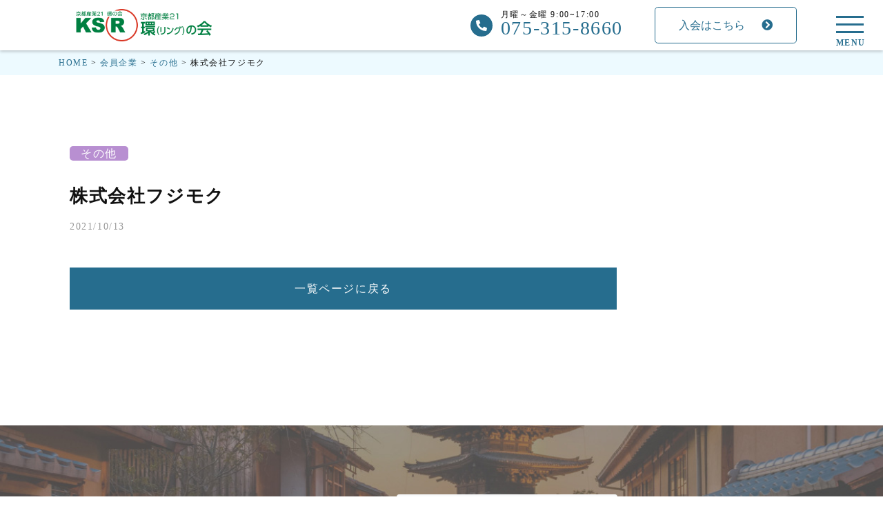

--- FILE ---
content_type: text/html; charset=UTF-8
request_url: https://www.ksr-ring.jp/member/%E6%A0%AA%E5%BC%8F%E4%BC%9A%E7%A4%BE%E3%83%95%E3%82%B8%E3%83%A2%E3%82%AF/
body_size: 11562
content:
<!doctype html>
<html lang="ja">
<head>
<meta charset="UTF-8">
<meta name="viewport" content="width=device-width, initial-scale=1">
<meta name="format-detection" content="telephone=no">
<link rel="profile" href="https://gmpg.org/xfn/11">
<link rel="stylesheet" href="https://unpkg.com/swiper@7/swiper-bundle.min.css"/>
<link rel="preconnect" href="https://fonts.googleapis.com">
<link rel="preconnect" href="https://fonts.gstatic.com" crossorigin>
<link href="https://fonts.googleapis.com/css2?family=Noto+Sans:wght@400;700&family=Ropa+Sans:ital@1&display=swap" rel="stylesheet">
<!-- Global site tag (gtag.js) - Google Analytics -->
<style>#wpadminbar #wp-admin-bar-wccp_free_top_button .ab-icon:before{content:"\f160";color:#02ca02;top:3px}#wpadminbar #wp-admin-bar-wccp_free_top_button .ab-icon{transform:rotate(45deg)}</style><style id='wp-img-auto-sizes-contain-inline-css'>img:is([sizes=auto i],[sizes^="auto," i]){contain-intrinsic-size:3000px 1500px}</style><style id='wp-emoji-styles-inline-css'>img.wp-smiley,img.emoji{display:inline!important;border:none!important;box-shadow:none!important;height:1em!important;width:1em!important;margin:0 .07em!important;vertical-align:-.1em!important;background:none!important;padding:0!important}</style><style id='classic-theme-styles-inline-css'>.wp-block-button__link{color:#fff;background-color:#32373c;border-radius:9999px;box-shadow:none;text-decoration:none;padding:calc(.667em + 2px) calc(1.333em + 2px);font-size:1.125em}.wp-block-file__button{background:#32373c;color:#fff;text-decoration:none}</style><link rel='stylesheet' id='contact-form-7-css' href='https://www.ksr-ring.jp/wp/wp-content/plugins/contact-form-7/includes/css/styles.css?ver=6.1.4' media='all'/><link rel='stylesheet' id='fvp-frontend-css' href='https://www.ksr-ring.jp/wp/wp-content/plugins/featured-video-plus/styles/frontend.css?ver=2.3.3' media='all'/><link rel='stylesheet' id='mysite-style-css' href='https://www.ksr-ring.jp/wp/wp-content/themes/krs-ring/style.css?ver=1.0.0' media='all'/><link rel='stylesheet' id='mysite-fontawesome-css' href='https://cdn.jsdelivr.net/npm/@fortawesome/fontawesome-free@5/css/all.min.css?ver=6.9' media='all'/><script async src="https://www.googletagmanager.com/gtag/js?id=G-PZD5SQE8PC"></script>
<script>window.dataLayer=window.dataLayer||[];function gtag(){dataLayer.push(arguments);}gtag('js',new Date());gtag('config','G-PZD5SQE8PC');</script>
<meta name='robots' content='index, follow, max-image-preview:large, max-snippet:-1, max-video-preview:-1'/>
<!-- This site is optimized with the Yoast SEO plugin v26.8 - https://yoast.com/product/yoast-seo-wordpress/ -->
<title>株式会社フジモク - 京都産業21環(リング)の会</title>
<link rel="canonical" href="https://www.ksr-ring.jp/member/株式会社フジモク/"/>
<meta property="og:locale" content="ja_JP"/>
<meta property="og:type" content="article"/>
<meta property="og:title" content="株式会社フジモク - 京都産業21環(リング)の会"/>
<meta property="og:url" content="https://www.ksr-ring.jp/member/株式会社フジモク/"/>
<meta property="og:site_name" content="京都産業21環(リング)の会"/>
<meta name="twitter:card" content="summary_large_image"/>
<script type="application/ld+json" class="yoast-schema-graph">{"@context":"https://schema.org","@graph":[{"@type":"WebPage","@id":"https://www.ksr-ring.jp/member/%e6%a0%aa%e5%bc%8f%e4%bc%9a%e7%a4%be%e3%83%95%e3%82%b8%e3%83%a2%e3%82%af/","url":"https://www.ksr-ring.jp/member/%e6%a0%aa%e5%bc%8f%e4%bc%9a%e7%a4%be%e3%83%95%e3%82%b8%e3%83%a2%e3%82%af/","name":"株式会社フジモク - 京都産業21環(リング)の会","isPartOf":{"@id":"https://www.ksr-ring.jp/#website"},"datePublished":"2021-10-13T08:53:38+00:00","breadcrumb":{"@id":"https://www.ksr-ring.jp/member/%e6%a0%aa%e5%bc%8f%e4%bc%9a%e7%a4%be%e3%83%95%e3%82%b8%e3%83%a2%e3%82%af/#breadcrumb"},"inLanguage":"ja","potentialAction":[{"@type":"ReadAction","target":["https://www.ksr-ring.jp/member/%e6%a0%aa%e5%bc%8f%e4%bc%9a%e7%a4%be%e3%83%95%e3%82%b8%e3%83%a2%e3%82%af/"]}]},{"@type":"BreadcrumbList","@id":"https://www.ksr-ring.jp/member/%e6%a0%aa%e5%bc%8f%e4%bc%9a%e7%a4%be%e3%83%95%e3%82%b8%e3%83%a2%e3%82%af/#breadcrumb","itemListElement":[{"@type":"ListItem","position":1,"name":"ホーム","item":"https://www.ksr-ring.jp/"},{"@type":"ListItem","position":2,"name":"会員企業","item":"https://www.ksr-ring.jp/member/"},{"@type":"ListItem","position":3,"name":"株式会社フジモク"}]},{"@type":"WebSite","@id":"https://www.ksr-ring.jp/#website","url":"https://www.ksr-ring.jp/","name":"京都産業21環(リング)の会","description":"京都産業21環(リング)の会では、会員同士のつながりを広く、なおかつ結びつきを強めることで、今までにない可能性へと一歩ずつ進んでいける仲間の集まりでありたいと思っています。「心で感じ(感性)、考え(知性)、実践(行動)」をモットーに、お互いにスキルアップを目指し、楽しく学びながら交流が深まる環(リング)を共に作っていきましょう。","publisher":{"@id":"https://www.ksr-ring.jp/#organization"},"potentialAction":[{"@type":"SearchAction","target":{"@type":"EntryPoint","urlTemplate":"https://www.ksr-ring.jp/?s={search_term_string}"},"query-input":{"@type":"PropertyValueSpecification","valueRequired":true,"valueName":"search_term_string"}}],"inLanguage":"ja"},{"@type":"Organization","@id":"https://www.ksr-ring.jp/#organization","name":"京都産業21環(リング)の会","url":"https://www.ksr-ring.jp/","logo":{"@type":"ImageObject","inLanguage":"ja","@id":"https://www.ksr-ring.jp/#/schema/logo/image/","url":"https://www.ksr-ring.jp/wp/wp-content/uploads/2023/05/ksr.png","contentUrl":"https://www.ksr-ring.jp/wp/wp-content/uploads/2023/05/ksr.png","width":2013,"height":498,"caption":"京都産業21環(リング)の会"},"image":{"@id":"https://www.ksr-ring.jp/#/schema/logo/image/"}}]}</script>
<!-- / Yoast SEO plugin. -->
<link rel='dns-prefetch' href='//webfonts.xserver.jp'/>
<link rel='dns-prefetch' href='//cdn.jsdelivr.net'/>
<link rel='dns-prefetch' href='//stackpath.bootstrapcdn.com'/>
<link rel="alternate" type="application/rss+xml" title="京都産業21環(リング)の会 &raquo; フィード" href="https://www.ksr-ring.jp/feed/"/>
<link rel="alternate" type="application/rss+xml" title="京都産業21環(リング)の会 &raquo; コメントフィード" href="https://www.ksr-ring.jp/comments/feed/"/>
<link rel="alternate" title="oEmbed (JSON)" type="application/json+oembed" href="https://www.ksr-ring.jp/wp-json/oembed/1.0/embed?url=https%3A%2F%2Fwww.ksr-ring.jp%2Fmember%2F%25e6%25a0%25aa%25e5%25bc%258f%25e4%25bc%259a%25e7%25a4%25be%25e3%2583%2595%25e3%2582%25b8%25e3%2583%25a2%25e3%2582%25af%2F"/>
<link rel="alternate" title="oEmbed (XML)" type="text/xml+oembed" href="https://www.ksr-ring.jp/wp-json/oembed/1.0/embed?url=https%3A%2F%2Fwww.ksr-ring.jp%2Fmember%2F%25e6%25a0%25aa%25e5%25bc%258f%25e4%25bc%259a%25e7%25a4%25be%25e3%2583%2595%25e3%2582%25b8%25e3%2583%25a2%25e3%2582%25af%2F&#038;format=xml"/>
<script src="https://www.ksr-ring.jp/wp/wp-includes/js/jquery/jquery.min.js?ver=3.7.1" id="jquery-core-js"></script>
<script src="https://www.ksr-ring.jp/wp/wp-includes/js/jquery/jquery-migrate.min.js?ver=3.4.1" id="jquery-migrate-js"></script>
<script src="//webfonts.xserver.jp/js/xserverv3.js?fadein=0&amp;ver=2.0.9" id="typesquare_std-js"></script>
<script src="https://www.ksr-ring.jp/wp/wp-content/plugins/featured-video-plus/js/jquery.fitvids.min.js?ver=master-2015-08" id="jquery.fitvids-js"></script>
<script id="fvp-frontend-js-extra">var fvpdata={"ajaxurl":"https://www.ksr-ring.jp/wp/wp-admin/admin-ajax.php","nonce":"4e7fddebe5","fitvids":"1","dynamic":"","overlay":"","opacity":"0.75","color":"b","width":"640"};</script>
<script src="https://www.ksr-ring.jp/wp/wp-content/plugins/featured-video-plus/js/frontend.min.js?ver=2.3.3" id="fvp-frontend-js"></script>
<link rel="https://api.w.org/" href="https://www.ksr-ring.jp/wp-json/"/><link rel="alternate" title="JSON" type="application/json" href="https://www.ksr-ring.jp/wp-json/wp/v2/member/244"/><link rel="EditURI" type="application/rsd+xml" title="RSD" href="https://www.ksr-ring.jp/wp/xmlrpc.php?rsd"/>
<meta name="generator" content="WordPress 6.9"/>
<link rel='shortlink' href='https://www.ksr-ring.jp/?p=244'/>
<noscript><style>.lazyload[data-src]{display:none!important}</style></noscript><style>.lazyload{background-image:none!important}.lazyload:before{background-image:none!important}</style>	<style id="wp-custom-css">.post-eyecatch{display:none}</style>
<style id='global-styles-inline-css'>:root{--wp--preset--aspect-ratio--square:1;--wp--preset--aspect-ratio--4-3: 4/3;--wp--preset--aspect-ratio--3-4: 3/4;--wp--preset--aspect-ratio--3-2: 3/2;--wp--preset--aspect-ratio--2-3: 2/3;--wp--preset--aspect-ratio--16-9: 16/9;--wp--preset--aspect-ratio--9-16: 9/16;--wp--preset--color--black:#000;--wp--preset--color--cyan-bluish-gray:#abb8c3;--wp--preset--color--white:#fff;--wp--preset--color--pale-pink:#f78da7;--wp--preset--color--vivid-red:#cf2e2e;--wp--preset--color--luminous-vivid-orange:#ff6900;--wp--preset--color--luminous-vivid-amber:#fcb900;--wp--preset--color--light-green-cyan:#7bdcb5;--wp--preset--color--vivid-green-cyan:#00d084;--wp--preset--color--pale-cyan-blue:#8ed1fc;--wp--preset--color--vivid-cyan-blue:#0693e3;--wp--preset--color--vivid-purple:#9b51e0;--wp--preset--gradient--vivid-cyan-blue-to-vivid-purple:linear-gradient(135deg,#0693e3 0%,#9b51e0 100%);--wp--preset--gradient--light-green-cyan-to-vivid-green-cyan:linear-gradient(135deg,#7adcb4 0%,#00d082 100%);--wp--preset--gradient--luminous-vivid-amber-to-luminous-vivid-orange:linear-gradient(135deg,#fcb900 0%,#ff6900 100%);--wp--preset--gradient--luminous-vivid-orange-to-vivid-red:linear-gradient(135deg,#ff6900 0%,#cf2e2e 100%);--wp--preset--gradient--very-light-gray-to-cyan-bluish-gray:linear-gradient(135deg,#eee 0%,#a9b8c3 100%);--wp--preset--gradient--cool-to-warm-spectrum:linear-gradient(135deg,#4aeadc 0%,#9778d1 20%,#cf2aba 40%,#ee2c82 60%,#fb6962 80%,#fef84c 100%);--wp--preset--gradient--blush-light-purple:linear-gradient(135deg,#ffceec 0%,#9896f0 100%);--wp--preset--gradient--blush-bordeaux:linear-gradient(135deg,#fecda5 0%,#fe2d2d 50%,#6b003e 100%);--wp--preset--gradient--luminous-dusk:linear-gradient(135deg,#ffcb70 0%,#c751c0 50%,#4158d0 100%);--wp--preset--gradient--pale-ocean:linear-gradient(135deg,#fff5cb 0%,#b6e3d4 50%,#33a7b5 100%);--wp--preset--gradient--electric-grass:linear-gradient(135deg,#caf880 0%,#71ce7e 100%);--wp--preset--gradient--midnight:linear-gradient(135deg,#020381 0%,#2874fc 100%);--wp--preset--font-size--small:13px;--wp--preset--font-size--medium:20px;--wp--preset--font-size--large:36px;--wp--preset--font-size--x-large:42px;--wp--preset--spacing--20:.44rem;--wp--preset--spacing--30:.67rem;--wp--preset--spacing--40:1rem;--wp--preset--spacing--50:1.5rem;--wp--preset--spacing--60:2.25rem;--wp--preset--spacing--70:3.38rem;--wp--preset--spacing--80:5.06rem;--wp--preset--shadow--natural:6px 6px 9px rgba(0,0,0,.2);--wp--preset--shadow--deep:12px 12px 50px rgba(0,0,0,.4);--wp--preset--shadow--sharp:6px 6px 0 rgba(0,0,0,.2);--wp--preset--shadow--outlined:6px 6px 0 -3px #fff , 6px 6px #000;--wp--preset--shadow--crisp:6px 6px 0 #000}:where(.is-layout-flex){gap:.5em}:where(.is-layout-grid){gap:.5em}body .is-layout-flex{display:flex}.is-layout-flex{flex-wrap:wrap;align-items:center}.is-layout-flex > :is(*, div){margin:0}body .is-layout-grid{display:grid}.is-layout-grid > :is(*, div){margin:0}:where(.wp-block-columns.is-layout-flex){gap:2em}:where(.wp-block-columns.is-layout-grid){gap:2em}:where(.wp-block-post-template.is-layout-flex){gap:1.25em}:where(.wp-block-post-template.is-layout-grid){gap:1.25em}.has-black-color{color:var(--wp--preset--color--black)!important}.has-cyan-bluish-gray-color{color:var(--wp--preset--color--cyan-bluish-gray)!important}.has-white-color{color:var(--wp--preset--color--white)!important}.has-pale-pink-color{color:var(--wp--preset--color--pale-pink)!important}.has-vivid-red-color{color:var(--wp--preset--color--vivid-red)!important}.has-luminous-vivid-orange-color{color:var(--wp--preset--color--luminous-vivid-orange)!important}.has-luminous-vivid-amber-color{color:var(--wp--preset--color--luminous-vivid-amber)!important}.has-light-green-cyan-color{color:var(--wp--preset--color--light-green-cyan)!important}.has-vivid-green-cyan-color{color:var(--wp--preset--color--vivid-green-cyan)!important}.has-pale-cyan-blue-color{color:var(--wp--preset--color--pale-cyan-blue)!important}.has-vivid-cyan-blue-color{color:var(--wp--preset--color--vivid-cyan-blue)!important}.has-vivid-purple-color{color:var(--wp--preset--color--vivid-purple)!important}.has-black-background-color{background-color:var(--wp--preset--color--black)!important}.has-cyan-bluish-gray-background-color{background-color:var(--wp--preset--color--cyan-bluish-gray)!important}.has-white-background-color{background-color:var(--wp--preset--color--white)!important}.has-pale-pink-background-color{background-color:var(--wp--preset--color--pale-pink)!important}.has-vivid-red-background-color{background-color:var(--wp--preset--color--vivid-red)!important}.has-luminous-vivid-orange-background-color{background-color:var(--wp--preset--color--luminous-vivid-orange)!important}.has-luminous-vivid-amber-background-color{background-color:var(--wp--preset--color--luminous-vivid-amber)!important}.has-light-green-cyan-background-color{background-color:var(--wp--preset--color--light-green-cyan)!important}.has-vivid-green-cyan-background-color{background-color:var(--wp--preset--color--vivid-green-cyan)!important}.has-pale-cyan-blue-background-color{background-color:var(--wp--preset--color--pale-cyan-blue)!important}.has-vivid-cyan-blue-background-color{background-color:var(--wp--preset--color--vivid-cyan-blue)!important}.has-vivid-purple-background-color{background-color:var(--wp--preset--color--vivid-purple)!important}.has-black-border-color{border-color:var(--wp--preset--color--black)!important}.has-cyan-bluish-gray-border-color{border-color:var(--wp--preset--color--cyan-bluish-gray)!important}.has-white-border-color{border-color:var(--wp--preset--color--white)!important}.has-pale-pink-border-color{border-color:var(--wp--preset--color--pale-pink)!important}.has-vivid-red-border-color{border-color:var(--wp--preset--color--vivid-red)!important}.has-luminous-vivid-orange-border-color{border-color:var(--wp--preset--color--luminous-vivid-orange)!important}.has-luminous-vivid-amber-border-color{border-color:var(--wp--preset--color--luminous-vivid-amber)!important}.has-light-green-cyan-border-color{border-color:var(--wp--preset--color--light-green-cyan)!important}.has-vivid-green-cyan-border-color{border-color:var(--wp--preset--color--vivid-green-cyan)!important}.has-pale-cyan-blue-border-color{border-color:var(--wp--preset--color--pale-cyan-blue)!important}.has-vivid-cyan-blue-border-color{border-color:var(--wp--preset--color--vivid-cyan-blue)!important}.has-vivid-purple-border-color{border-color:var(--wp--preset--color--vivid-purple)!important}.has-vivid-cyan-blue-to-vivid-purple-gradient-background{background:var(--wp--preset--gradient--vivid-cyan-blue-to-vivid-purple)!important}.has-light-green-cyan-to-vivid-green-cyan-gradient-background{background:var(--wp--preset--gradient--light-green-cyan-to-vivid-green-cyan)!important}.has-luminous-vivid-amber-to-luminous-vivid-orange-gradient-background{background:var(--wp--preset--gradient--luminous-vivid-amber-to-luminous-vivid-orange)!important}.has-luminous-vivid-orange-to-vivid-red-gradient-background{background:var(--wp--preset--gradient--luminous-vivid-orange-to-vivid-red)!important}.has-very-light-gray-to-cyan-bluish-gray-gradient-background{background:var(--wp--preset--gradient--very-light-gray-to-cyan-bluish-gray)!important}.has-cool-to-warm-spectrum-gradient-background{background:var(--wp--preset--gradient--cool-to-warm-spectrum)!important}.has-blush-light-purple-gradient-background{background:var(--wp--preset--gradient--blush-light-purple)!important}.has-blush-bordeaux-gradient-background{background:var(--wp--preset--gradient--blush-bordeaux)!important}.has-luminous-dusk-gradient-background{background:var(--wp--preset--gradient--luminous-dusk)!important}.has-pale-ocean-gradient-background{background:var(--wp--preset--gradient--pale-ocean)!important}.has-electric-grass-gradient-background{background:var(--wp--preset--gradient--electric-grass)!important}.has-midnight-gradient-background{background:var(--wp--preset--gradient--midnight)!important}.has-small-font-size{font-size:var(--wp--preset--font-size--small)!important}.has-medium-font-size{font-size:var(--wp--preset--font-size--medium)!important}.has-large-font-size{font-size:var(--wp--preset--font-size--large)!important}.has-x-large-font-size{font-size:var(--wp--preset--font-size--x-large)!important}</style>
</head>
<body class="wp-singular member-template-default single single-member postid-244 wp-theme-krs-ring none"><noscript><meta HTTP-EQUIV="refresh" content="0;url='https://www.ksr-ring.jp/member/%E6%A0%AA%E5%BC%8F%E4%BC%9A%E7%A4%BE%E3%83%95%E3%82%B8%E3%83%A2%E3%82%AF/?PageSpeed=noscript'" /><style><!--table,div,span,font,p{display:none} --></style><div style="display:block">Please click <a href="https://www.ksr-ring.jp/member/%E6%A0%AA%E5%BC%8F%E4%BC%9A%E7%A4%BE%E3%83%95%E3%82%B8%E3%83%A2%E3%82%AF/?PageSpeed=noscript">here</a> if you are not redirected within a few seconds.</div></noscript>
<!-- Navigation -->
<div class="site" id="page" x-data="{MenuOpen : false}">
<button class="menu bg-transparent border-0 position-fixed" :class="{ 'menu-open': MenuOpen }" @click="MenuOpen = !MenuOpen">
<span class=btn-menu-inner>
<span></span>
<span></span>
<span></span>
</span>
<p class="d-none d-lg-block text-primary fz-12 ltsp-1 mt-1 font-weight-bold">MENU</p>
</button>
<div class="scroll-wrap position-fixed d-none">
<img src="[data-uri]" alt="" class="img-fluid lazyload" data-src="https://www.ksr-ring.jp/wp/wp-content/themes/krs-ring/img/scroll.svg" decoding="async"><noscript><img src="https://www.ksr-ring.jp/wp/wp-content/themes/krs-ring/img/scroll.svg" alt="" class="img-fluid" data-eio="l"></noscript>
</div>
<div class="menu-content" x-show="MenuOpen" x-cloak>
<div class="menu-wrap" @click.outside="MenuOpen = false">
<nav id="site-navigation" class="main-navigation">
<div class="container">
<div class="site-branding pl-lg-4 py-e10">
<a href="https://www.ksr-ring.jp" rel="home">
<img class="img-fluid d-none d-md-block lazyload" src="[data-uri]" alt="京都産業21環(リング)の会" width="200" height="auto" data-src="https://www.ksr-ring.jp/wp/wp-content/themes/krs-ring/img/logo.png" decoding="async" data-eio-rwidth="317" data-eio-rheight="74"><noscript><img class="img-fluid d-none d-md-block" src="https://www.ksr-ring.jp/wp/wp-content/themes/krs-ring/img/logo.png" alt="京都産業21環(リング)の会" width="200" height="auto" data-eio="l"></noscript>
<img class="img-fluid d-block d-md-none lazyload" src="[data-uri]" alt="京都産業21環(リング)の会" width="180" height="auto" data-src="https://www.ksr-ring.jp/wp/wp-content/themes/krs-ring/img/logo.png" decoding="async" data-eio-rwidth="317" data-eio-rheight="74"><noscript><img class="img-fluid d-block d-md-none" src="https://www.ksr-ring.jp/wp/wp-content/themes/krs-ring/img/logo.png" alt="京都産業21環(リング)の会" width="180" height="auto" data-eio="l"></noscript>
</h1>
</div>
</div>
<div class="header-menu ml-e15 ml-md-e50 mt-3 mt-md-e50">
<p class="fz-14 font-weight-bold text-primary mb-4">TEL / FAX</p>
<div class="pl-4 tel-wrap d-flex align-items-center mr-e12">
<img src="[data-uri]" alt="" class="img-fluid lazyload" data-src="https://www.ksr-ring.jp/wp/wp-content/themes/krs-ring/img/tel.svg" decoding="async"><noscript><img src="https://www.ksr-ring.jp/wp/wp-content/themes/krs-ring/img/tel.svg" alt="" class="img-fluid" data-eio="l"></noscript>
<div class="pl-e12">
<p class="text-prey fz-12 lh-10 mb-0">月曜～金曜 9:00~17:00</p>
<a class="fz-28 lh-10 text-primary ropa-sans mb-0 ltsp-n02" href="tel:075-315-8660">075-315-8660</a>
</div>
</div>
<div class="mt-3 pl-4 tel-wrap d-flex align-items-center mr-e12">
<img src="[data-uri]" alt="" class="img-fluid lazyload" data-src="https://www.ksr-ring.jp/wp/wp-content/themes/krs-ring/img/fax2.svg" decoding="async"><noscript><img src="https://www.ksr-ring.jp/wp/wp-content/themes/krs-ring/img/fax2.svg" alt="" class="img-fluid" data-eio="l"></noscript>
<div class="pl-e12">
<p class="fz-28 lh-10 text-primary ropa-sans mb-0 ltsp-n02 font-weight-bold">075-315-9091</p>
</div>
</div>
<p class="fz-14 font-weight-bold text-primary mt-4">MENU</p>
<ul class="list-unstyled fz-18 fz-md-26 pl-4">
<li class="mb-3">
<a href="https://www.ksr-ring.jp/company" class="d-flex justify-content-between align-items-center">
<span>運営者情報</span>
<i class="fas fa-caret-right"></i>
</a>
</li>
<li class="mb-3">
<a href="https://www.ksr-ring.jp/member-list" class="d-flex justify-content-between align-items-center">
<span>会員企業一覧</span>
<i class="fas fa-caret-right"></i>
</a>
</li>
<li class="mb-3">
<a href="https://www.ksr-ring.jp/member" class="d-flex justify-content-between align-items-center">
<span>企業動画・記事一覧</span>
<i class="fas fa-caret-right"></i>
</a>
</li>
<li class="mb-3">
<a href="https://www.ksr-ring.jp/event" class="d-flex justify-content-between align-items-center">
<span>イベント一覧</span>
<i class="fas fa-caret-right"></i>
</a>
</li>
<li class="mb-3">
<a href="https://www.ksr-ring.jp/news" class="d-flex justify-content-between align-items-center">
<span>お知らせ</span>
<i class="fas fa-caret-right"></i>
</a>
</li>
<li class="mb-3">
<a href="https://www.ksr-ring.jp/contact" class="d-flex justify-content-between align-items-center">
<span>お問い合わせ</span>
<i class="fas fa-caret-right"></i>
</a>
</li>
<li class="mb-3">
<a href="https://www.ksr-ring.jp/link" class="d-flex justify-content-between align-items-center">
<span>リンク</span>
<i class="fas fa-caret-right"></i>
</a>
</li>
<li class="menu-join mt-e40">
<span class="menu-join-before"></span>
<div class="py-4">
<a href="https://www.ksr-ring.jp/join" class="d-flex justify-content-between align-items-center">
<span>入会はこちら</span>
<i class="fas fa-sign-in-alt"></i>
</a>
</div>
<span class="menu-join-after"></span>
</li>
</ul>
</div>
</nav>
</div>
</div>
<header id="masthead" class="site-header py-e10 fixed-top">
<div class="container">
<div class="d-flex justify-content-between align-items-center">
<div class="site-branding d-flex justify-content-center align-items-center pl-lg-4">
<h1 class="site-title mb-0">
<a href="https://www.ksr-ring.jp" rel="home">
<img class="img-fluid d-none d-md-block lazyload" src="[data-uri]" alt="京都産業21環(リング)の会" width="200" height="auto" data-src="https://www.ksr-ring.jp/wp/wp-content/themes/krs-ring/img/logo.png" decoding="async" data-eio-rwidth="317" data-eio-rheight="74"><noscript><img class="img-fluid d-none d-md-block" src="https://www.ksr-ring.jp/wp/wp-content/themes/krs-ring/img/logo.png" alt="京都産業21環(リング)の会" width="200" height="auto" data-eio="l"></noscript>
<img class="img-fluid d-block d-md-none lazyload" src="[data-uri]" alt="京都産業21環(リング)の会" width="180" height="auto" data-src="https://www.ksr-ring.jp/wp/wp-content/themes/krs-ring/img/logo.png" decoding="async" data-eio-rwidth="317" data-eio-rheight="74"><noscript><img class="img-fluid d-block d-md-none" src="https://www.ksr-ring.jp/wp/wp-content/themes/krs-ring/img/logo.png" alt="京都産業21環(リング)の会" width="180" height="auto" data-eio="l"></noscript>
</a>
</h1>
</div>
<div class="header-right d-flex align-items-center">
<div class="tel-wrap d-none d-lg-flex align-items-center mr-e12">
<a href="tel:075-315-8660">
<img src="[data-uri]" alt="" class="img-fluid lazyload" data-src="https://www.ksr-ring.jp/wp/wp-content/themes/krs-ring/img/tel.svg" decoding="async"><noscript><img src="https://www.ksr-ring.jp/wp/wp-content/themes/krs-ring/img/tel.svg" alt="" class="img-fluid" data-eio="l"></noscript>
</a>
<div class="pl-e12">
<p class="text-prey fz-12 lh-10 mb-0">月曜～金曜 9:00~17:00</p>
<a class="fz-28 lh-10 text-primary ropa-sans mb-0 ltsp-n02" href="tel:075-315-8660">075-315-8660</a>
</div>
</div>
<button class="ml-e34 btn btn-outline-primary py-e12 px-e34 rounded-lg d-none d-lg-block" type="button" onclick="location.href='https://www.ksr-ring.jp/join'">
入会はこちら<i class="fas fa-chevron-circle-right ml-4"></i>
</button>
<div class="p-e20"></div>
</div>
</div>
</div>
</header>
<div class="breadcrumbs fz-12 bg-primary-third py-2" typeof="BreadcrumbList" vocab="https://schema.org/">
<div class="container">
<span property="itemListElement" typeof="ListItem"><a property="item" typeof="WebPage" title="Go to 京都産業21環(リング)の会." href="https://www.ksr-ring.jp" class="home"><span property="name">HOME</span></a><meta property="position" content="1"></span> &gt; <span property="itemListElement" typeof="ListItem"><a property="item" typeof="WebPage" title="会員企業へ移動する" href="https://www.ksr-ring.jp/member/" class="archive post-member-archive"><span property="name">会員企業</span></a><meta property="position" content="2"></span> &gt; <span property="itemListElement" typeof="ListItem"><a property="item" typeof="WebPage" title="Go to the その他 業界 archives." href="https://www.ksr-ring.jp/industry/others/" class="taxonomy industry"><span property="name">その他</span></a><meta property="position" content="3"></span> &gt; <span property="itemListElement" typeof="ListItem"><span property="name" class="post post-member current-item">株式会社フジモク</span><meta property="url" content="https://www.ksr-ring.jp/member/%e6%a0%aa%e5%bc%8f%e4%bc%9a%e7%a4%be%e3%83%95%e3%82%b8%e3%83%a2%e3%82%af/"><meta property="position" content="4"></span>	</div>
</div>
<div class="container mt-e60 mt-md-e100">
<div class="row mb-e60 mb-md-e120">
<div class="col-lg-9">
<main id="primary" class="site-main mx-md-3 mb-e60 mb-md-0">
<a style="background-color: #b88fd1" class="mt-1 px-3 py-e2 text-white rounded-lg" href="https://www.ksr-ring.jp/industry/others/">その他</a>
<h2 class="mt-2 fz-1 fz-18 pb-3"></h2>
<h1 class="post-title mt-2">株式会社フジモク</h1>
<p class="text-grey fz-14">2021/10/13</p>
<div class="content-wrap mt-5">
</div>
<div class="mt-5 text-center">
<a class="btn btn-primary d-block mx-auto mb-5 p-3" href="https://www.ksr-ring.jp/member">一覧ページに戻る</a>
</div>
</main><!-- #main -->
</div>
<aside class="col-lg-3 pl-lg-4 pt-e30">
<div class="row">
</div>
</aside>
</div>
</div>
<!-- header -->
<style type="text/css">
	#wpcp-error-message {
	    direction: ltr;
	    text-align: center;
	    transition: opacity 900ms ease 0s;
	    z-index: 99999999;
	}
	.hideme {
    	opacity:0;
    	visibility: hidden;
	}
	.showme {
    	opacity:1;
    	visibility: visible;
	}
	.msgmsg-box-wpcp {
		border:1px solid #f5aca6;
		border-radius: 10px;
		color: #555;
		font-family: Tahoma;
		font-size: 11px;
		margin: 10px;
		padding: 10px 36px;
		position: fixed;
		width: 255px;
		top: 50%;
  		left: 50%;
  		margin-top: -10px;
  		margin-left: -130px;
  		-webkit-box-shadow: 0px 0px 34px 2px rgba(242,191,191,1);
		-moz-box-shadow: 0px 0px 34px 2px rgba(242,191,191,1);
		box-shadow: 0px 0px 34px 2px rgba(242,191,191,1);
	}
	.msgmsg-box-wpcp span {
		font-weight:bold;
		text-transform:uppercase;
	}
		.warning-wpcp {
		background:#ffecec url('https://www.ksr-ring.jp/wp/wp-content/plugins/wp-content-copy-protector/images/warning.png') no-repeat 10px 50%;
	}
    </style><script src="https://ajax.googleapis.com/ajax/libs/jquery/1.11.1/jquery.min.js"></script>
<!-- ヘッダーの高さ分だけコンテンツを下げる -->
<script>$(function(){var height=$("#masthead").height();$("body").css("margin-top",height+20);});</script>
<footer class="site-footer">
<div class="footer-top">
<div class="container">
<div class="join-wrap d-lg-flex justify-content-center align-items-center py-4 py-md-e100">
<div class="join-heading text-white text-center text-md-center">
<h2 class="fz-30">JOIN</h2>
<p class="font-weight-bold">入会はこちらから</p>
</div>
<span class="footer-bar mx-md-5 my-3 my-md-0"></span>
<div class="d-md-flex">
<div class="join-buttom-wrap mr-md-5 mb-3 mb-md-0 text-center" type="button" onclick="location.href='https://www.ksr-ring.jp/join'">
<button class="btn btn-light join-fax mx-auto d-flex align-items-center py-4 pl-e30 pr-4 rounded-sm text-left">
<img src="[data-uri]" alt="" class="img-fluid mr-e30 lazyload" data-src="https://www.ksr-ring.jp/wp/wp-content/themes/krs-ring/img/pc.svg" decoding="async"><noscript><img src="https://www.ksr-ring.jp/wp/wp-content/themes/krs-ring/img/pc.svg" alt="" class="img-fluid mr-e30" data-eio="l"></noscript>
<div class="join-buttom-right">
<p class="text-primary fz-22 font-weight-bold mb-2 lh-10">入会フォーム</p>
<p class="fz-12 text-black font-weight-bold mb-0">HPのフォームに必要事項をご入力ください。</p>
</div>
<i class="fas fa-chevron-right ml-e20 text-primary"></i>
</button>
</div>
</div>
</div>
</div>
</div>
<div class="footer-bottom bg-primary-third">
<div class="container py-5">
<div class="row d-flex align-items-center justify-content-center">
<div class="col-lg-3 mx-e50 mx-lg-0 text-center text-lg-left">
<a href="https://www.ksr-ring.jp" rel="home">
<img src="[data-uri]" alt="" class="img-fluid lazyload" width="200" height="auto" data-src="https://www.ksr-ring.jp/wp/wp-content/themes/krs-ring/img/logo.png" decoding="async" data-eio-rwidth="317" data-eio-rheight="74"><noscript><img src="https://www.ksr-ring.jp/wp/wp-content/themes/krs-ring/img/logo.png" alt="" class="img-fluid" width="200" height="auto" data-eio="l"></noscript>
</a>
</div>
<div class="col-lg-7">
<p class="fz-20 fz-md-26 d-none d-lg-block">京都産業21環(リング)の会</p>
<div class="mt-4 mt-lg-e20 d-md-flex justify-content-between">
<div class="footer-address">
<p>〒600-8813<br>京都市下京区中堂寺南町134<br>京都府産業支援センター</p>
</div>
<div class="footer-access mt-4 mt-md-0">
<div class="train-wrap d-flex align-items-center">
<img src="[data-uri]" alt="" class="img-fluid lazyload" data-src="https://www.ksr-ring.jp/wp/wp-content/themes/krs-ring/img/train.png" decoding="async" data-eio-rwidth="49" data-eio-rheight="49"><noscript><img src="https://www.ksr-ring.jp/wp/wp-content/themes/krs-ring/img/train.png" alt="" class="img-fluid" data-eio="l"></noscript>
<div class="train-context ml-3">
<p class="text-primary mb-0">最寄り駅</p>
<p class="mb-0">JR「丹波口駅」より西へ徒歩5分</p>
</div>
</div>
<div class="text-right">
<a href="https://www.ksr-ring.jp/company/#access">アクセス
<img src="[data-uri]" alt="" class="text-primary lazyload" data-src="https://www.ksr-ring.jp/wp/wp-content/themes/krs-ring/img/arrow.svg" decoding="async"><noscript><img src="https://www.ksr-ring.jp/wp/wp-content/themes/krs-ring/img/arrow.svg" alt="" class="text-primary" data-eio="l"></noscript>
</a>
</div>
</div>
</div>
</div>
</div>
<div class="footer-menu mt-4 d-none d-md-block">
<ul class="list-unstyled d-flex justify-content-center align-items-center">
<li class="menu-item">
<a href="https://www.ksr-ring.jp/company">運営者情報</a>
</li>
<li class="menu-item">
<a href="https://www.ksr-ring.jp/member-list">会員企業一覧</a>
</li>
<li class="menu-item">
<a href="https://www.ksr-ring.jp/member">企業動画・記事一覧</a>
</li>
<!-- <li class="menu-item">
						<a href="https://www.ksr-ring.jp/event">イベント一覧</a>
					</li> -->
<li class="menu-item">
<a href="https://www.ksr-ring.jp/news">お知らせ</a>
</li>
<li class="menu-item">
<a href="https://www.ksr-ring.jp/contact">お問い合わせ</a>
</li>
<li class="menu-item">
<a href="https://www.ksr-ring.jp/join">入会案内</a>
</li>
<li class="menu-item">
<a href="https://www.ksr-ring.jp/link">リンク</a>
</li>
</ul>
</div>
<div class="under-bar my-4"></div>
<p class="text-center">Copyright © 2021 京都産業21環(リング)の会 All Rights Reserved.</p>
</div>
</div>
</footer><!-- #colophon -->
</div><!-- #page -->
<!-- matchHeight -->
<script src="https://cdnjs.cloudflare.com/ajax/libs/jquery.matchHeight/0.7.2/jquery.matchHeight-min.js" integrity="sha512-/bOVV1DV1AQXcypckRwsR9ThoCj7FqTV2/0Bm79bL3YSyLkVideFLE3MIZkq1u5t28ke1c0n31WYCOrO01dsUg==" crossorigin="anonymous"></script>
<script>jQuery(function(){jQuery('.price-item').matchHeight({byRow:false,});jQuery('.event-item').matchHeight({byRow:false,});jQuery('.member-item').matchHeight({byRow:false,});});</script>
<!-- alpine.js -->
<script defer src="https://unpkg.com/alpinejs@3.4.2/dist/cdn.min.js"></script>
<!-- swiper -->
<script src="https://unpkg.com/swiper@7/swiper-bundle.min.js"></script>
<script>var swiper=new Swiper(".eventSwiper",{slidesPerView:1,spaceBetween:0,centeredSlides:true,loop:true,autoplay:{delay:5000,},centeredSlides:true,breakpoints:{768:{slidesPerView:2,spaceBetween:30,},992:{slidesPerView:4,spaceBetween:30,},},pagination:{el:".swiper-pagination",},});</script>
<script type="speculationrules">
{"prefetch":[{"source":"document","where":{"and":[{"href_matches":"/*"},{"not":{"href_matches":["/wp/wp-*.php","/wp/wp-admin/*","/wp/wp-content/uploads/*","/wp/wp-content/*","/wp/wp-content/plugins/*","/wp/wp-content/themes/krs-ring/*","/*\\?(.+)"]}},{"not":{"selector_matches":"a[rel~=\"nofollow\"]"}},{"not":{"selector_matches":".no-prefetch, .no-prefetch a"}}]},"eagerness":"conservative"}]}
</script>
<div id="wpcp-error-message" class="msgmsg-box-wpcp hideme"><span>error: </span></div>
<script>var timeout_result;function show_wpcp_message(smessage){if(smessage!==""){var smessage_text='<span>Alert: </span>'+smessage;document.getElementById("wpcp-error-message").innerHTML=smessage_text;document.getElementById("wpcp-error-message").className="msgmsg-box-wpcp warning-wpcp showme";clearTimeout(timeout_result);timeout_result=setTimeout(hide_message,3000);}}function hide_message(){document.getElementById("wpcp-error-message").className="msgmsg-box-wpcp warning-wpcp hideme";}</script>
<script id="eio-lazy-load-js-before">var eio_lazy_vars={"exactdn_domain":"","skip_autoscale":0,"bg_min_dpr":1.100000000000000088817841970012523233890533447265625,"threshold":0,"use_dpr":1};</script>
<script src="https://www.ksr-ring.jp/wp/wp-content/plugins/ewww-image-optimizer/includes/lazysizes.min.js?ver=831" id="eio-lazy-load-js" async data-wp-strategy="async"></script>
<script src="https://www.ksr-ring.jp/wp/wp-includes/js/dist/hooks.min.js?ver=dd5603f07f9220ed27f1" id="wp-hooks-js"></script>
<script src="https://www.ksr-ring.jp/wp/wp-includes/js/dist/i18n.min.js?ver=c26c3dc7bed366793375" id="wp-i18n-js"></script>
<script id="wp-i18n-js-after">wp.i18n.setLocaleData({'text direction\u0004ltr':['ltr']});</script>
<script src="https://www.ksr-ring.jp/wp/wp-content/plugins/contact-form-7/includes/swv/js/index.js?ver=6.1.4" id="swv-js"></script>
<script id="contact-form-7-js-translations">(function(domain,translations){var localeData=translations.locale_data[domain]||translations.locale_data.messages;localeData[""].domain=domain;wp.i18n.setLocaleData(localeData,domain);})("contact-form-7",{"translation-revision-date":"2025-11-30 08:12:23+0000","generator":"GlotPress\/4.0.3","domain":"messages","locale_data":{"messages":{"":{"domain":"messages","plural-forms":"nplurals=1; plural=0;","lang":"ja_JP"},"This contact form is placed in the wrong place.":["\u3053\u306e\u30b3\u30f3\u30bf\u30af\u30c8\u30d5\u30a9\u30fc\u30e0\u306f\u9593\u9055\u3063\u305f\u4f4d\u7f6e\u306b\u7f6e\u304b\u308c\u3066\u3044\u307e\u3059\u3002"],"Error:":["\u30a8\u30e9\u30fc:"]}},"comment":{"reference":"includes\/js\/index.js"}});</script>
<script id="contact-form-7-js-before">var wpcf7={"api":{"root":"https:\/\/www.ksr-ring.jp\/wp-json\/","namespace":"contact-form-7\/v1"}};</script>
<script src="https://www.ksr-ring.jp/wp/wp-content/plugins/contact-form-7/includes/js/index.js?ver=6.1.4" id="contact-form-7-js"></script>
<script src="https://cdn.jsdelivr.net/npm/popper.js@1.16.1/dist/umd/popper.min.js?ver=1.0.0" id="my-site-popper-js"></script>
<script src="https://stackpath.bootstrapcdn.com/bootstrap/4.5.2/js/bootstrap.min.js?ver=1.0.0" id="my-site-popper-bootstrap-js"></script>
<script id="no-right-click-images-admin-js-extra">var nrci_opts={"gesture":"1","drag":"1","touch":"1","admin":"1"};</script>
<script src="https://www.ksr-ring.jp/wp/wp-content/plugins/no-right-click-images-plugin/js/no-right-click-images-frontend.js?ver=4.1" id="no-right-click-images-admin-js"></script>
<script id="wp-emoji-settings" type="application/json">
{"baseUrl":"https://s.w.org/images/core/emoji/17.0.2/72x72/","ext":".png","svgUrl":"https://s.w.org/images/core/emoji/17.0.2/svg/","svgExt":".svg","source":{"concatemoji":"https://www.ksr-ring.jp/wp/wp-includes/js/wp-emoji-release.min.js?ver=6.9"}}
</script>
<script type="module">
/*! This file is auto-generated */
const a=JSON.parse(document.getElementById("wp-emoji-settings").textContent),o=(window._wpemojiSettings=a,"wpEmojiSettingsSupports"),s=["flag","emoji"];function i(e){try{var t={supportTests:e,timestamp:(new Date).valueOf()};sessionStorage.setItem(o,JSON.stringify(t))}catch(e){}}function c(e,t,n){e.clearRect(0,0,e.canvas.width,e.canvas.height),e.fillText(t,0,0);t=new Uint32Array(e.getImageData(0,0,e.canvas.width,e.canvas.height).data);e.clearRect(0,0,e.canvas.width,e.canvas.height),e.fillText(n,0,0);const a=new Uint32Array(e.getImageData(0,0,e.canvas.width,e.canvas.height).data);return t.every((e,t)=>e===a[t])}function p(e,t){e.clearRect(0,0,e.canvas.width,e.canvas.height),e.fillText(t,0,0);var n=e.getImageData(16,16,1,1);for(let e=0;e<n.data.length;e++)if(0!==n.data[e])return!1;return!0}function u(e,t,n,a){switch(t){case"flag":return n(e,"\ud83c\udff3\ufe0f\u200d\u26a7\ufe0f","\ud83c\udff3\ufe0f\u200b\u26a7\ufe0f")?!1:!n(e,"\ud83c\udde8\ud83c\uddf6","\ud83c\udde8\u200b\ud83c\uddf6")&&!n(e,"\ud83c\udff4\udb40\udc67\udb40\udc62\udb40\udc65\udb40\udc6e\udb40\udc67\udb40\udc7f","\ud83c\udff4\u200b\udb40\udc67\u200b\udb40\udc62\u200b\udb40\udc65\u200b\udb40\udc6e\u200b\udb40\udc67\u200b\udb40\udc7f");case"emoji":return!a(e,"\ud83e\u1fac8")}return!1}function f(e,t,n,a){let r;const o=(r="undefined"!=typeof WorkerGlobalScope&&self instanceof WorkerGlobalScope?new OffscreenCanvas(300,150):document.createElement("canvas")).getContext("2d",{willReadFrequently:!0}),s=(o.textBaseline="top",o.font="600 32px Arial",{});return e.forEach(e=>{s[e]=t(o,e,n,a)}),s}function r(e){var t=document.createElement("script");t.src=e,t.defer=!0,document.head.appendChild(t)}a.supports={everything:!0,everythingExceptFlag:!0},new Promise(t=>{let n=function(){try{var e=JSON.parse(sessionStorage.getItem(o));if("object"==typeof e&&"number"==typeof e.timestamp&&(new Date).valueOf()<e.timestamp+604800&&"object"==typeof e.supportTests)return e.supportTests}catch(e){}return null}();if(!n){if("undefined"!=typeof Worker&&"undefined"!=typeof OffscreenCanvas&&"undefined"!=typeof URL&&URL.createObjectURL&&"undefined"!=typeof Blob)try{var e="postMessage("+f.toString()+"("+[JSON.stringify(s),u.toString(),c.toString(),p.toString()].join(",")+"));",a=new Blob([e],{type:"text/javascript"});const r=new Worker(URL.createObjectURL(a),{name:"wpTestEmojiSupports"});return void(r.onmessage=e=>{i(n=e.data),r.terminate(),t(n)})}catch(e){}i(n=f(s,u,c,p))}t(n)}).then(e=>{for(const n in e)a.supports[n]=e[n],a.supports.everything=a.supports.everything&&a.supports[n],"flag"!==n&&(a.supports.everythingExceptFlag=a.supports.everythingExceptFlag&&a.supports[n]);var t;a.supports.everythingExceptFlag=a.supports.everythingExceptFlag&&!a.supports.flag,a.supports.everything||((t=a.source||{}).concatemoji?r(t.concatemoji):t.wpemoji&&t.twemoji&&(r(t.twemoji),r(t.wpemoji)))});
//# sourceURL=https://www.ksr-ring.jp/wp/wp-includes/js/wp-emoji-loader.min.js
</script>
</body>
</html>

--- FILE ---
content_type: text/css
request_url: https://www.ksr-ring.jp/wp/wp-content/themes/krs-ring/style.css?ver=1.0.0
body_size: 47328
content:
@charset "UTF-8";
/*!
Theme Name: starter theme
Description: starter theme
*/
/*!
 * Bootstrap v4.6.2 (https://getbootstrap.com/)
 * Copyright 2011-2022 The Bootstrap Authors
 * Copyright 2011-2022 Twitter, Inc.
 * Licensed under MIT (https://github.com/twbs/bootstrap/blob/main/LICENSE)
 */:root{--purple:#6f42c1;--pink:#e83e8c;--teal:#20c997;--cyan:#17a2b8;--white:#fff;--gray:#6c757d;--gray-dark:#343a40;--primary:#266d8e;--secondary:#6c757d;--success:#28a745;--info:#17a2b8;--warning:#ffc107;--danger:#dc3545;--light:#f8f9fa;--dark:#343a40;--primary-40:rgba(38,109,142,.4);--primary-60:rgba(38,109,142,.6);--primary-second:#d4e2e8;--primary-third:#edfaff;--black:#222;--grey:#999;--light-grey:#dee2e6;--white-grey:#f5f5f5;--white-40:hsla(0,0%,100%,.8);--red:#d55769;--indigo:#45859c;--violet:#b88fd1;--orange:#f19834;--yellow:#e3b24c;--green:#86b673;--blue:#7ebdbf;--breakpoint-xs:0;--breakpoint-sm:576px;--breakpoint-md:768px;--breakpoint-lg:992px;--breakpoint-xl:1200px;--font-family-sans-serif:-apple-system,BlinkMacSystemFont,"Segoe UI",Roboto,"Helvetica Neue",Arial,"Noto Sans","Liberation Sans",sans-serif,"Apple Color Emoji","Segoe UI Emoji","Segoe UI Symbol","Noto Color Emoji";--font-family-monospace:SFMono-Regular,Menlo,Monaco,Consolas,"Liberation Mono","Courier New",monospace}*,:after,:before{box-sizing:border-box}html{-webkit-text-size-adjust:100%;-webkit-tap-highlight-color:rgba(34,34,34,0);font-family:sans-serif;line-height:1.15}article,aside,figcaption,figure,footer,header,hgroup,main,nav,section{display:block}body{background-color:#fff;color:#111;font-family:Noto Sans JP,Helvetica Neue,Arial,Hiragino Kaku Gothic ProN,Hiragino Sans,Meiryo,sans-serif;font-size:1rem;font-weight:400;line-height:1.7;margin:0;text-align:left}[tabindex="-1"]:focus:not(:focus-visible){outline:0!important}hr{box-sizing:content-box;height:0;overflow:visible}h1,h2,h3,h4,h5,h6{margin-bottom:.5rem;margin-top:0}p{margin-bottom:1rem;margin-top:0}abbr[data-original-title],abbr[title]{border-bottom:0;cursor:help;text-decoration:underline;-webkit-text-decoration:underline dotted;text-decoration:underline dotted;-webkit-text-decoration-skip-ink:none;text-decoration-skip-ink:none}address{font-style:normal;line-height:inherit}address,dl,ol,ul{margin-bottom:1rem}dl,ol,ul{margin-top:0}ol ol,ol ul,ul ol,ul ul{margin-bottom:0}dt{font-weight:700}dd{margin-bottom:.5rem;margin-left:0}blockquote{margin:0 0 1rem}b,strong{font-weight:bolder}small{font-size:80%}sub,sup{font-size:75%;line-height:0;position:relative;vertical-align:baseline}sub{bottom:-.25em}sup{top:-.5em}a{background-color:transparent;color:#266d8e;text-decoration:none}a:hover{color:#163f52;text-decoration:underline}a:not([href]):not([class]),a:not([href]):not([class]):hover{color:inherit;text-decoration:none}code,kbd,pre,samp{font-family:SFMono-Regular,Menlo,Monaco,Consolas,Liberation Mono,Courier New,monospace;font-size:1em}pre{-ms-overflow-style:scrollbar;margin-bottom:1rem;margin-top:0;overflow:auto}figure{margin:0 0 1rem}img{border-style:none}img,svg{vertical-align:middle}svg{overflow:hidden}table{border-collapse:collapse}caption{caption-side:bottom;color:#6c757d;padding-bottom:.75rem;padding-top:.75rem;text-align:left}th{text-align:inherit;text-align:-webkit-match-parent}label{display:inline-block;margin-bottom:.5rem}button{border-radius:0}button:focus:not(:focus-visible){outline:0}button,input,optgroup,select,textarea{font-family:inherit;font-size:inherit;line-height:inherit;margin:0}button,input{overflow:visible}button,select{text-transform:none}[role=button]{cursor:pointer}select{word-wrap:normal}[type=button],[type=reset],[type=submit],button{-webkit-appearance:button}[type=button]:not(:disabled),[type=reset]:not(:disabled),[type=submit]:not(:disabled),button:not(:disabled){cursor:pointer}[type=button]::-moz-focus-inner,[type=reset]::-moz-focus-inner,[type=submit]::-moz-focus-inner,button::-moz-focus-inner{border-style:none;padding:0}input[type=checkbox],input[type=radio]{box-sizing:border-box;padding:0}textarea{overflow:auto;resize:vertical}fieldset{border:0;margin:0;min-width:0;padding:0}legend{color:inherit;display:block;font-size:1.5rem;line-height:inherit;margin-bottom:.5rem;max-width:100%;padding:0;white-space:normal;width:100%}@media (max-width:1200px){legend{font-size:calc(1.275rem + .3vw)}}progress{vertical-align:baseline}[type=number]::-webkit-inner-spin-button,[type=number]::-webkit-outer-spin-button{height:auto}[type=search]{-webkit-appearance:none;outline-offset:-2px}[type=search]::-webkit-search-decoration{-webkit-appearance:none}::-webkit-file-upload-button{-webkit-appearance:button;font:inherit}output{display:inline-block}summary{cursor:pointer;display:list-item}template{display:none}[hidden]{display:none!important}.h1,.h2,.h3,.h4,.h5,.h6,h1,h2,h3,h4,h5,h6{font-weight:500;line-height:1.3;margin-bottom:.5rem}.h1,h1{font-size:2.5rem}@media (max-width:1200px){.h1,h1{font-size:calc(1.375rem + 1.5vw)}}.h2,h2{font-size:2rem}@media (max-width:1200px){.h2,h2{font-size:calc(1.325rem + .9vw)}}.h3,h3{font-size:1.75rem}@media (max-width:1200px){.h3,h3{font-size:calc(1.3rem + .6vw)}}.h4,h4{font-size:1.5rem}@media (max-width:1200px){.h4,h4{font-size:calc(1.275rem + .3vw)}}.h5,h5{font-size:1.25rem}.h6,h6{font-size:1rem}.lead{font-size:1.25rem;font-weight:300}.display-1{font-size:6rem;font-weight:300;line-height:1.3}@media (max-width:1200px){.display-1{font-size:calc(1.725rem + 5.7vw)}}.display-2{font-size:5.5rem;font-weight:300;line-height:1.3}@media (max-width:1200px){.display-2{font-size:calc(1.675rem + 5.1vw)}}.display-3{font-size:4.5rem;font-weight:300;line-height:1.3}@media (max-width:1200px){.display-3{font-size:calc(1.575rem + 3.9vw)}}.display-4{font-size:3.5rem;font-weight:300;line-height:1.3}@media (max-width:1200px){.display-4{font-size:calc(1.475rem + 2.7vw)}}hr{border:0;border-top:1px solid rgba(34,34,34,.1);margin-bottom:1rem;margin-top:1rem}.small,small{font-size:.875em;font-weight:400}.mark,mark{background-color:#fcf8e3;padding:.2em}.list-inline,.list-unstyled{list-style:none;padding-left:0}.list-inline-item{display:inline-block}.list-inline-item:not(:last-child){margin-right:.5rem}.initialism{font-size:90%;text-transform:uppercase}.blockquote{font-size:1.25rem;margin-bottom:1rem}.blockquote-footer{color:#6c757d;display:block;font-size:.875em}.blockquote-footer:before{content:"— "}.img-fluid,.img-thumbnail{height:auto;max-width:100%}.img-thumbnail{background-color:#fff;border:1px solid #dee2e6;padding:.25rem}.figure{display:inline-block}.figure-img{line-height:1;margin-bottom:.5rem}.figure-caption{color:#6c757d;font-size:90%}code{word-wrap:break-word;color:#e83e8c;font-size:87.5%}a>code{color:inherit}kbd{background-color:#212529;color:#fff;font-size:87.5%;padding:.2rem .4rem}kbd kbd{font-size:100%;font-weight:700;padding:0}pre{color:#212529;display:block;font-size:87.5%}pre code{color:inherit;font-size:inherit;word-break:normal}.pre-scrollable{max-height:340px;overflow-y:scroll}.container,.container-fluid,.container-lg,.container-md,.container-sm,.container-xl{margin-left:auto;margin-right:auto;padding-left:15px;padding-right:15px;width:100%}@media (min-width:576px){.container,.container-sm{max-width:540px}}@media (min-width:768px){.container,.container-md,.container-sm{max-width:720px}}@media (min-width:992px){.container,.container-lg,.container-md,.container-sm{max-width:960px}}@media (min-width:1200px){.container,.container-lg,.container-md,.container-sm,.container-xl{max-width:1140px}}.row{display:flex;flex-wrap:wrap;margin-left:-15px;margin-right:-15px}.no-gutters{margin-left:0;margin-right:0}.no-gutters>.col,.no-gutters>[class*=col-]{padding-left:0;padding-right:0}.col,.col-1,.col-10,.col-11,.col-12,.col-2,.col-3,.col-4,.col-5,.col-6,.col-7,.col-8,.col-9,.col-auto,.col-lg,.col-lg-1,.col-lg-10,.col-lg-11,.col-lg-12,.col-lg-2,.col-lg-3,.col-lg-4,.col-lg-5,.col-lg-6,.col-lg-7,.col-lg-8,.col-lg-9,.col-lg-auto,.col-md,.col-md-1,.col-md-10,.col-md-11,.col-md-12,.col-md-2,.col-md-3,.col-md-4,.col-md-5,.col-md-6,.col-md-7,.col-md-8,.col-md-9,.col-md-auto,.col-sm,.col-sm-1,.col-sm-10,.col-sm-11,.col-sm-12,.col-sm-2,.col-sm-3,.col-sm-4,.col-sm-5,.col-sm-6,.col-sm-7,.col-sm-8,.col-sm-9,.col-sm-auto,.col-xl,.col-xl-1,.col-xl-10,.col-xl-11,.col-xl-12,.col-xl-2,.col-xl-3,.col-xl-4,.col-xl-5,.col-xl-6,.col-xl-7,.col-xl-8,.col-xl-9,.col-xl-auto{padding-left:15px;padding-right:15px;position:relative;width:100%}.col{flex-basis:0;flex-grow:1;max-width:100%}.row-cols-1>*{flex:0 0 100%;max-width:100%}.row-cols-2>*{flex:0 0 50%;max-width:50%}.row-cols-3>*{flex:0 0 33.3333333333%;max-width:33.3333333333%}.row-cols-4>*{flex:0 0 25%;max-width:25%}.row-cols-5>*{flex:0 0 20%;max-width:20%}.row-cols-6>*{flex:0 0 16.6666666667%;max-width:16.6666666667%}.col-auto{flex:0 0 auto;max-width:100%;width:auto}.col-1{flex:0 0 8.33333333%;max-width:8.33333333%}.col-2{flex:0 0 16.66666667%;max-width:16.66666667%}.col-3{flex:0 0 25%;max-width:25%}.col-4{flex:0 0 33.33333333%;max-width:33.33333333%}.col-5{flex:0 0 41.66666667%;max-width:41.66666667%}.col-6{flex:0 0 50%;max-width:50%}.col-7{flex:0 0 58.33333333%;max-width:58.33333333%}.col-8{flex:0 0 66.66666667%;max-width:66.66666667%}.col-9{flex:0 0 75%;max-width:75%}.col-10{flex:0 0 83.33333333%;max-width:83.33333333%}.col-11{flex:0 0 91.66666667%;max-width:91.66666667%}.col-12{flex:0 0 100%;max-width:100%}.order-first{order:-1}.order-last{order:13}.order-0{order:0}.order-1{order:1}.order-2{order:2}.order-3{order:3}.order-4{order:4}.order-5{order:5}.order-6{order:6}.order-7{order:7}.order-8{order:8}.order-9{order:9}.order-10{order:10}.order-11{order:11}.order-12{order:12}.offset-1{margin-left:8.33333333%}.offset-2{margin-left:16.66666667%}.offset-3{margin-left:25%}.offset-4{margin-left:33.33333333%}.offset-5{margin-left:41.66666667%}.offset-6{margin-left:50%}.offset-7{margin-left:58.33333333%}.offset-8{margin-left:66.66666667%}.offset-9{margin-left:75%}.offset-10{margin-left:83.33333333%}.offset-11{margin-left:91.66666667%}@media (min-width:576px){.col-sm{flex-basis:0;flex-grow:1;max-width:100%}.row-cols-sm-1>*{flex:0 0 100%;max-width:100%}.row-cols-sm-2>*{flex:0 0 50%;max-width:50%}.row-cols-sm-3>*{flex:0 0 33.3333333333%;max-width:33.3333333333%}.row-cols-sm-4>*{flex:0 0 25%;max-width:25%}.row-cols-sm-5>*{flex:0 0 20%;max-width:20%}.row-cols-sm-6>*{flex:0 0 16.6666666667%;max-width:16.6666666667%}.col-sm-auto{flex:0 0 auto;max-width:100%;width:auto}.col-sm-1{flex:0 0 8.33333333%;max-width:8.33333333%}.col-sm-2{flex:0 0 16.66666667%;max-width:16.66666667%}.col-sm-3{flex:0 0 25%;max-width:25%}.col-sm-4{flex:0 0 33.33333333%;max-width:33.33333333%}.col-sm-5{flex:0 0 41.66666667%;max-width:41.66666667%}.col-sm-6{flex:0 0 50%;max-width:50%}.col-sm-7{flex:0 0 58.33333333%;max-width:58.33333333%}.col-sm-8{flex:0 0 66.66666667%;max-width:66.66666667%}.col-sm-9{flex:0 0 75%;max-width:75%}.col-sm-10{flex:0 0 83.33333333%;max-width:83.33333333%}.col-sm-11{flex:0 0 91.66666667%;max-width:91.66666667%}.col-sm-12{flex:0 0 100%;max-width:100%}.order-sm-first{order:-1}.order-sm-last{order:13}.order-sm-0{order:0}.order-sm-1{order:1}.order-sm-2{order:2}.order-sm-3{order:3}.order-sm-4{order:4}.order-sm-5{order:5}.order-sm-6{order:6}.order-sm-7{order:7}.order-sm-8{order:8}.order-sm-9{order:9}.order-sm-10{order:10}.order-sm-11{order:11}.order-sm-12{order:12}.offset-sm-0{margin-left:0}.offset-sm-1{margin-left:8.33333333%}.offset-sm-2{margin-left:16.66666667%}.offset-sm-3{margin-left:25%}.offset-sm-4{margin-left:33.33333333%}.offset-sm-5{margin-left:41.66666667%}.offset-sm-6{margin-left:50%}.offset-sm-7{margin-left:58.33333333%}.offset-sm-8{margin-left:66.66666667%}.offset-sm-9{margin-left:75%}.offset-sm-10{margin-left:83.33333333%}.offset-sm-11{margin-left:91.66666667%}}@media (min-width:768px){.col-md{flex-basis:0;flex-grow:1;max-width:100%}.row-cols-md-1>*{flex:0 0 100%;max-width:100%}.row-cols-md-2>*{flex:0 0 50%;max-width:50%}.row-cols-md-3>*{flex:0 0 33.3333333333%;max-width:33.3333333333%}.row-cols-md-4>*{flex:0 0 25%;max-width:25%}.row-cols-md-5>*{flex:0 0 20%;max-width:20%}.row-cols-md-6>*{flex:0 0 16.6666666667%;max-width:16.6666666667%}.col-md-auto{flex:0 0 auto;max-width:100%;width:auto}.col-md-1{flex:0 0 8.33333333%;max-width:8.33333333%}.col-md-2{flex:0 0 16.66666667%;max-width:16.66666667%}.col-md-3{flex:0 0 25%;max-width:25%}.col-md-4{flex:0 0 33.33333333%;max-width:33.33333333%}.col-md-5{flex:0 0 41.66666667%;max-width:41.66666667%}.col-md-6{flex:0 0 50%;max-width:50%}.col-md-7{flex:0 0 58.33333333%;max-width:58.33333333%}.col-md-8{flex:0 0 66.66666667%;max-width:66.66666667%}.col-md-9{flex:0 0 75%;max-width:75%}.col-md-10{flex:0 0 83.33333333%;max-width:83.33333333%}.col-md-11{flex:0 0 91.66666667%;max-width:91.66666667%}.col-md-12{flex:0 0 100%;max-width:100%}.order-md-first{order:-1}.order-md-last{order:13}.order-md-0{order:0}.order-md-1{order:1}.order-md-2{order:2}.order-md-3{order:3}.order-md-4{order:4}.order-md-5{order:5}.order-md-6{order:6}.order-md-7{order:7}.order-md-8{order:8}.order-md-9{order:9}.order-md-10{order:10}.order-md-11{order:11}.order-md-12{order:12}.offset-md-0{margin-left:0}.offset-md-1{margin-left:8.33333333%}.offset-md-2{margin-left:16.66666667%}.offset-md-3{margin-left:25%}.offset-md-4{margin-left:33.33333333%}.offset-md-5{margin-left:41.66666667%}.offset-md-6{margin-left:50%}.offset-md-7{margin-left:58.33333333%}.offset-md-8{margin-left:66.66666667%}.offset-md-9{margin-left:75%}.offset-md-10{margin-left:83.33333333%}.offset-md-11{margin-left:91.66666667%}}@media (min-width:992px){.col-lg{flex-basis:0;flex-grow:1;max-width:100%}.row-cols-lg-1>*{flex:0 0 100%;max-width:100%}.row-cols-lg-2>*{flex:0 0 50%;max-width:50%}.row-cols-lg-3>*{flex:0 0 33.3333333333%;max-width:33.3333333333%}.row-cols-lg-4>*{flex:0 0 25%;max-width:25%}.row-cols-lg-5>*{flex:0 0 20%;max-width:20%}.row-cols-lg-6>*{flex:0 0 16.6666666667%;max-width:16.6666666667%}.col-lg-auto{flex:0 0 auto;max-width:100%;width:auto}.col-lg-1{flex:0 0 8.33333333%;max-width:8.33333333%}.col-lg-2{flex:0 0 16.66666667%;max-width:16.66666667%}.col-lg-3{flex:0 0 25%;max-width:25%}.col-lg-4{flex:0 0 33.33333333%;max-width:33.33333333%}.col-lg-5{flex:0 0 41.66666667%;max-width:41.66666667%}.col-lg-6{flex:0 0 50%;max-width:50%}.col-lg-7{flex:0 0 58.33333333%;max-width:58.33333333%}.col-lg-8{flex:0 0 66.66666667%;max-width:66.66666667%}.col-lg-9{flex:0 0 75%;max-width:75%}.col-lg-10{flex:0 0 83.33333333%;max-width:83.33333333%}.col-lg-11{flex:0 0 91.66666667%;max-width:91.66666667%}.col-lg-12{flex:0 0 100%;max-width:100%}.order-lg-first{order:-1}.order-lg-last{order:13}.order-lg-0{order:0}.order-lg-1{order:1}.order-lg-2{order:2}.order-lg-3{order:3}.order-lg-4{order:4}.order-lg-5{order:5}.order-lg-6{order:6}.order-lg-7{order:7}.order-lg-8{order:8}.order-lg-9{order:9}.order-lg-10{order:10}.order-lg-11{order:11}.order-lg-12{order:12}.offset-lg-0{margin-left:0}.offset-lg-1{margin-left:8.33333333%}.offset-lg-2{margin-left:16.66666667%}.offset-lg-3{margin-left:25%}.offset-lg-4{margin-left:33.33333333%}.offset-lg-5{margin-left:41.66666667%}.offset-lg-6{margin-left:50%}.offset-lg-7{margin-left:58.33333333%}.offset-lg-8{margin-left:66.66666667%}.offset-lg-9{margin-left:75%}.offset-lg-10{margin-left:83.33333333%}.offset-lg-11{margin-left:91.66666667%}}@media (min-width:1200px){.col-xl{flex-basis:0;flex-grow:1;max-width:100%}.row-cols-xl-1>*{flex:0 0 100%;max-width:100%}.row-cols-xl-2>*{flex:0 0 50%;max-width:50%}.row-cols-xl-3>*{flex:0 0 33.3333333333%;max-width:33.3333333333%}.row-cols-xl-4>*{flex:0 0 25%;max-width:25%}.row-cols-xl-5>*{flex:0 0 20%;max-width:20%}.row-cols-xl-6>*{flex:0 0 16.6666666667%;max-width:16.6666666667%}.col-xl-auto{flex:0 0 auto;max-width:100%;width:auto}.col-xl-1{flex:0 0 8.33333333%;max-width:8.33333333%}.col-xl-2{flex:0 0 16.66666667%;max-width:16.66666667%}.col-xl-3{flex:0 0 25%;max-width:25%}.col-xl-4{flex:0 0 33.33333333%;max-width:33.33333333%}.col-xl-5{flex:0 0 41.66666667%;max-width:41.66666667%}.col-xl-6{flex:0 0 50%;max-width:50%}.col-xl-7{flex:0 0 58.33333333%;max-width:58.33333333%}.col-xl-8{flex:0 0 66.66666667%;max-width:66.66666667%}.col-xl-9{flex:0 0 75%;max-width:75%}.col-xl-10{flex:0 0 83.33333333%;max-width:83.33333333%}.col-xl-11{flex:0 0 91.66666667%;max-width:91.66666667%}.col-xl-12{flex:0 0 100%;max-width:100%}.order-xl-first{order:-1}.order-xl-last{order:13}.order-xl-0{order:0}.order-xl-1{order:1}.order-xl-2{order:2}.order-xl-3{order:3}.order-xl-4{order:4}.order-xl-5{order:5}.order-xl-6{order:6}.order-xl-7{order:7}.order-xl-8{order:8}.order-xl-9{order:9}.order-xl-10{order:10}.order-xl-11{order:11}.order-xl-12{order:12}.offset-xl-0{margin-left:0}.offset-xl-1{margin-left:8.33333333%}.offset-xl-2{margin-left:16.66666667%}.offset-xl-3{margin-left:25%}.offset-xl-4{margin-left:33.33333333%}.offset-xl-5{margin-left:41.66666667%}.offset-xl-6{margin-left:50%}.offset-xl-7{margin-left:58.33333333%}.offset-xl-8{margin-left:66.66666667%}.offset-xl-9{margin-left:75%}.offset-xl-10{margin-left:83.33333333%}.offset-xl-11{margin-left:91.66666667%}}.table{color:#111;margin-bottom:1rem;width:100%}.table td,.table th{border-top:1px solid #dee2e6;padding:.75rem;vertical-align:top}.table thead th{border-bottom:2px solid #dee2e6;vertical-align:bottom}.table tbody+tbody{border-top:2px solid #dee2e6}.table-sm td,.table-sm th{padding:.3rem}.table-bordered,.table-bordered td,.table-bordered th{border:1px solid #dee2e6}.table-bordered thead td,.table-bordered thead th{border-bottom-width:2px}.table-borderless tbody+tbody,.table-borderless td,.table-borderless th,.table-borderless thead th{border:0}.table-striped tbody tr:nth-of-type(odd){background-color:rgba(34,34,34,.05)}.table-hover tbody tr:hover{background-color:rgba(34,34,34,.075);color:#111}.table-primary,.table-primary>td,.table-primary>th{background-color:#c2d6df}.table-primary tbody+tbody,.table-primary td,.table-primary th,.table-primary thead th{border-color:#8eb3c4}.table-hover .table-primary:hover,.table-hover .table-primary:hover>td,.table-hover .table-primary:hover>th{background-color:#b1cbd6}.table-secondary,.table-secondary>td,.table-secondary>th{background-color:#d6d8db}.table-secondary tbody+tbody,.table-secondary td,.table-secondary th,.table-secondary thead th{border-color:#b3b7bb}.table-hover .table-secondary:hover,.table-hover .table-secondary:hover>td,.table-hover .table-secondary:hover>th{background-color:#c8cbcf}.table-success,.table-success>td,.table-success>th{background-color:#c3e6cb}.table-success tbody+tbody,.table-success td,.table-success th,.table-success thead th{border-color:#8fd19e}.table-hover .table-success:hover,.table-hover .table-success:hover>td,.table-hover .table-success:hover>th{background-color:#b1dfbb}.table-info,.table-info>td,.table-info>th{background-color:#bee5eb}.table-info tbody+tbody,.table-info td,.table-info th,.table-info thead th{border-color:#86cfda}.table-hover .table-info:hover,.table-hover .table-info:hover>td,.table-hover .table-info:hover>th{background-color:#abdde5}.table-warning,.table-warning>td,.table-warning>th{background-color:#ffeeba}.table-warning tbody+tbody,.table-warning td,.table-warning th,.table-warning thead th{border-color:#ffdf7e}.table-hover .table-warning:hover,.table-hover .table-warning:hover>td,.table-hover .table-warning:hover>th{background-color:#ffe8a1}.table-danger,.table-danger>td,.table-danger>th{background-color:#f5c6cb}.table-danger tbody+tbody,.table-danger td,.table-danger th,.table-danger thead th{border-color:#ed969e}.table-hover .table-danger:hover,.table-hover .table-danger:hover>td,.table-hover .table-danger:hover>th{background-color:#f1b0b7}.table-light,.table-light>td,.table-light>th{background-color:#fdfdfe}.table-light tbody+tbody,.table-light td,.table-light th,.table-light thead th{border-color:#fbfcfc}.table-hover .table-light:hover,.table-hover .table-light:hover>td,.table-hover .table-light:hover>th{background-color:#ececf6}.table-dark,.table-dark>td,.table-dark>th{background-color:#c6c8ca}.table-dark tbody+tbody,.table-dark td,.table-dark th,.table-dark thead th{border-color:#95999c}.table-hover .table-dark:hover,.table-hover .table-dark:hover>td,.table-hover .table-dark:hover>th{background-color:#b9bbbe}.table-primary-40,.table-primary-40>td,.table-primary-40>th{background-color:rgba(236,242,245,.832)}.table-primary-40 tbody+tbody,.table-primary-40 td,.table-primary-40 th,.table-primary-40 thead th{border-color:rgba(209,224,231,.688)}.table-hover .table-primary-40:hover,.table-hover .table-primary-40:hover>td,.table-hover .table-primary-40:hover>th{background-color:rgba(219,231,236,.832)}.table-primary-60,.table-primary-60>td,.table-primary-60>th{background-color:rgba(224,234,239,.888)}.table-primary-60 tbody+tbody,.table-primary-60 td,.table-primary-60 th,.table-primary-60 thead th{border-color:rgba(186,209,219,.792)}.table-hover .table-primary-60:hover,.table-hover .table-primary-60:hover>td,.table-hover .table-primary-60:hover>th{background-color:rgba(207,223,230,.888)}.table-primary-second,.table-primary-second>td,.table-primary-second>th{background-color:#f3f7f9}.table-primary-second tbody+tbody,.table-primary-second td,.table-primary-second th,.table-primary-second thead th{border-color:#e9f0f3}.table-hover .table-primary-second:hover,.table-hover .table-primary-second:hover>td,.table-hover .table-primary-second:hover>th{background-color:#e2ecf1}.table-primary-third,.table-primary-third>td,.table-primary-third>th{background-color:#fafeff}.table-primary-third tbody+tbody,.table-primary-third td,.table-primary-third th,.table-primary-third thead th{border-color:#f6fcff}.table-hover .table-primary-third:hover,.table-hover .table-primary-third:hover>td,.table-hover .table-primary-third:hover>th{background-color:#e1f9ff}.table-black,.table-black>td,.table-black>th{background-color:#c1c1c1}.table-black tbody+tbody,.table-black td,.table-black th,.table-black thead th{border-color:#8c8c8c}.table-hover .table-black:hover,.table-hover .table-black:hover>td,.table-hover .table-black:hover>th{background-color:#b4b4b4}.table-grey,.table-grey>td,.table-grey>th{background-color:#e2e2e2}.table-grey tbody+tbody,.table-grey td,.table-grey th,.table-grey thead th{border-color:#cacaca}.table-hover .table-grey:hover,.table-hover .table-grey:hover>td,.table-hover .table-grey:hover>th{background-color:#d5d5d5}.table-light-grey,.table-light-grey>td,.table-light-grey>th{background-color:#f6f7f8}.table-light-grey tbody+tbody,.table-light-grey td,.table-light-grey th,.table-light-grey thead th{border-color:#eef0f2}.table-hover .table-light-grey:hover,.table-hover .table-light-grey:hover>td,.table-hover .table-light-grey:hover>th{background-color:#e8eaed}.table-white-grey,.table-white-grey>td,.table-white-grey>th{background-color:#fcfcfc}.table-white-grey tbody+tbody,.table-white-grey td,.table-white-grey th,.table-white-grey thead th{border-color:#fafafa}.table-hover .table-white-grey:hover,.table-hover .table-white-grey:hover>td,.table-hover .table-white-grey:hover>th{background-color:#efefef}.table-white-40,.table-white-40>td,.table-white-40>th{background-color:hsla(0,0%,100%,.944)}.table-white-40 tbody+tbody,.table-white-40 td,.table-white-40 th,.table-white-40 thead th{border-color:hsla(0,0%,100%,.896)}.table-hover .table-white-40:hover,.table-hover .table-white-40:hover>td,.table-hover .table-white-40:hover>th{background-color:hsla(0,0%,95%,.944)}.table-red,.table-red>td,.table-red>th{background-color:#f3d0d5}.table-red tbody+tbody,.table-red td,.table-red th,.table-red thead th{border-color:#e9a8b1}.table-hover .table-red:hover,.table-hover .table-red:hover>td,.table-hover .table-red:hover>th{background-color:#eebcc3}.table-indigo,.table-indigo>td,.table-indigo>th{background-color:#cbdde3}.table-indigo tbody+tbody,.table-indigo td,.table-indigo th,.table-indigo thead th{border-color:#9ec0cc}.table-hover .table-indigo:hover,.table-hover .table-indigo:hover>td,.table-hover .table-indigo:hover>th{background-color:#bad2da}.table-violet,.table-violet>td,.table-violet>th{background-color:#ebe0f2}.table-violet tbody+tbody,.table-violet td,.table-violet th,.table-violet thead th{border-color:#dac5e7}.table-hover .table-violet:hover,.table-hover .table-violet:hover>td,.table-hover .table-violet:hover>th{background-color:#dfceea}.table-orange,.table-orange>td,.table-orange>th{background-color:#fbe2c6}.table-orange tbody+tbody,.table-orange td,.table-orange th,.table-orange thead th{border-color:#f8c995}.table-hover .table-orange:hover,.table-hover .table-orange:hover>td,.table-hover .table-orange:hover>th{background-color:#f9d6ae}.table-yellow,.table-yellow>td,.table-yellow>th{background-color:#f7e9cd}.table-yellow tbody+tbody,.table-yellow td,.table-yellow th,.table-yellow thead th{border-color:#f0d7a2}.table-hover .table-yellow:hover,.table-hover .table-yellow:hover>td,.table-hover .table-yellow:hover>th{background-color:#f3dfb7}.table-green,.table-green>td,.table-green>th{background-color:#ddebd8}.table-green tbody+tbody,.table-green td,.table-green th,.table-green thead th{border-color:#c0d9b6}.table-hover .table-green:hover,.table-hover .table-green:hover>td,.table-hover .table-green:hover>th{background-color:#cee2c7}.table-blue,.table-blue>td,.table-blue>th{background-color:#dbeded}.table-blue tbody+tbody,.table-blue td,.table-blue th,.table-blue thead th{border-color:#bcddde}.table-hover .table-blue:hover,.table-hover .table-blue:hover>td,.table-hover .table-blue:hover>th{background-color:#cae5e5}.table-active,.table-active>td,.table-active>th{background-color:rgba(34,34,34,.075)}.table-hover .table-active:hover,.table-hover .table-active:hover>td,.table-hover .table-active:hover>th{background-color:hsla(0,0%,8%,.075)}.table .thead-dark th{background-color:#343a40;border-color:#454d55;color:#fff}.table .thead-light th{background-color:#e9ecef;border-color:#dee2e6;color:#495057}.table-dark{background-color:#343a40;color:#fff}.table-dark td,.table-dark th,.table-dark thead th{border-color:#454d55}.table-dark.table-bordered{border:0}.table-dark.table-striped tbody tr:nth-of-type(odd){background-color:hsla(0,0%,100%,.05)}.table-dark.table-hover tbody tr:hover{background-color:hsla(0,0%,100%,.075);color:#fff}@media (max-width:575.98px){.table-responsive-sm{-webkit-overflow-scrolling:touch;display:block;overflow-x:auto;width:100%}.table-responsive-sm>.table-bordered{border:0}}@media (max-width:767.98px){.table-responsive-md{-webkit-overflow-scrolling:touch;display:block;overflow-x:auto;width:100%}.table-responsive-md>.table-bordered{border:0}}@media (max-width:991.98px){.table-responsive-lg{-webkit-overflow-scrolling:touch;display:block;overflow-x:auto;width:100%}.table-responsive-lg>.table-bordered{border:0}}@media (max-width:1199.98px){.table-responsive-xl{-webkit-overflow-scrolling:touch;display:block;overflow-x:auto;width:100%}.table-responsive-xl>.table-bordered{border:0}}.table-responsive{-webkit-overflow-scrolling:touch;display:block;overflow-x:auto;width:100%}.table-responsive>.table-bordered{border:0}.form-control{background-clip:padding-box;background-color:#fff;border:1px solid #ced4da;border-radius:0;color:#495057;display:block;font-size:1rem;font-weight:400;height:calc(1.7em + .75rem + 2px);line-height:1.7;padding:.375rem .75rem;transition:border-color .15s ease-in-out,box-shadow .15s ease-in-out;width:100%}@media (prefers-reduced-motion:reduce){.form-control{transition:none}}.form-control::-ms-expand{background-color:transparent;border:0}.form-control:focus{background-color:#fff;border-color:#5fafd4;box-shadow:0 0 0 .2rem rgba(38,109,142,.25);color:#495057;outline:0}.form-control::-moz-placeholder{color:#6c757d;opacity:1}.form-control::placeholder{color:#6c757d;opacity:1}.form-control:disabled,.form-control[readonly]{background-color:#e9ecef;opacity:1}input[type=date].form-control,input[type=datetime-local].form-control,input[type=month].form-control,input[type=time].form-control{-webkit-appearance:none;-moz-appearance:none;appearance:none}select.form-control:-moz-focusring{color:transparent;text-shadow:0 0 0 #495057}select.form-control:focus::-ms-value{background-color:#fff;color:#495057}.form-control-file,.form-control-range{display:block;width:100%}.col-form-label{font-size:inherit;line-height:1.7;margin-bottom:0;padding-bottom:calc(.375rem + 1px);padding-top:calc(.375rem + 1px)}.col-form-label-lg{font-size:1.25rem;line-height:1.5;padding-bottom:calc(.5rem + 1px);padding-top:calc(.5rem + 1px)}.col-form-label-sm{font-size:.875rem;line-height:1.5;padding-bottom:calc(.25rem + 1px);padding-top:calc(.25rem + 1px)}.form-control-plaintext{background-color:transparent;border:solid transparent;border-width:1px 0;color:#111;display:block;font-size:1rem;line-height:1.7;margin-bottom:0;padding:.375rem 0;width:100%}.form-control-plaintext.form-control-lg,.form-control-plaintext.form-control-sm{padding-left:0;padding-right:0}.form-control-sm{font-size:.875rem;height:calc(1.5em + .5rem + 2px);line-height:1.5;padding:.25rem .5rem}.form-control-lg{font-size:1.25rem;height:calc(1.5em + 1rem + 2px);line-height:1.5;padding:.5rem 1rem}select.form-control[multiple],select.form-control[size],textarea.form-control{height:auto}.form-group{margin-bottom:1rem}.form-text{display:block;margin-top:.25rem}.form-row{display:flex;flex-wrap:wrap;margin-left:-5px;margin-right:-5px}.form-row>.col,.form-row>[class*=col-]{padding-left:5px;padding-right:5px}.form-check{display:block;padding-left:1.25rem;position:relative}.form-check-input{margin-left:-1.25rem;margin-top:.3rem;position:absolute}.form-check-input:disabled~.form-check-label,.form-check-input[disabled]~.form-check-label{color:#6c757d}.form-check-label{margin-bottom:0}.form-check-inline{align-items:center;display:inline-flex;margin-right:.75rem;padding-left:0}.form-check-inline .form-check-input{margin-left:0;margin-right:.3125rem;margin-top:0;position:static}.valid-feedback{color:#28a745;display:none;font-size:.875em;margin-top:.25rem;width:100%}.valid-tooltip{background-color:rgba(40,167,69,.9);color:#fff;display:none;font-size:.875rem;left:0;line-height:1.7;margin-top:.1rem;max-width:100%;padding:.25rem .5rem;position:absolute;top:100%;z-index:5}.form-row>.col>.valid-tooltip,.form-row>[class*=col-]>.valid-tooltip{left:5px}.is-valid~.valid-feedback,.is-valid~.valid-tooltip,.was-validated :valid~.valid-feedback,.was-validated :valid~.valid-tooltip{display:block}.form-control.is-valid,.was-validated .form-control:valid{background-image:url("data:image/svg+xml;charset=utf-8,%3Csvg xmlns='http://www.w3.org/2000/svg' width='8' height='8'%3E%3Cpath fill='%2328a745' d='M2.3 6.73.6 4.53c-.4-1.04.46-1.4 1.1-.8l1.1 1.4 3.4-3.8c.6-.63 1.6-.27 1.2.7l-4 4.6c-.43.5-.8.4-1.1.1z'/%3E%3C/svg%3E");background-position:right calc(.425em + .1875rem) center;background-repeat:no-repeat;background-size:calc(.85em + .375rem) calc(.85em + .375rem);border-color:#28a745;padding-right:calc(1.7em + .75rem)!important}.form-control.is-valid:focus,.was-validated .form-control:valid:focus{border-color:#28a745;box-shadow:0 0 0 .2rem rgba(40,167,69,.25)}.was-validated select.form-control:valid,select.form-control.is-valid{background-position:right 1.5rem center;padding-right:3rem!important}.was-validated textarea.form-control:valid,textarea.form-control.is-valid{background-position:top calc(.425em + .1875rem) right calc(.425em + .1875rem);padding-right:calc(1.7em + .75rem)}.custom-select.is-valid,.was-validated .custom-select:valid{background:url("data:image/svg+xml;charset=utf-8,%3Csvg xmlns='http://www.w3.org/2000/svg' width='4' height='5'%3E%3Cpath fill='%23343a40' d='M2 0 0 2h4zm0 5L0 3h4z'/%3E%3C/svg%3E") right .75rem center/8px 10px no-repeat,#fff url("data:image/svg+xml;charset=utf-8,%3Csvg xmlns='http://www.w3.org/2000/svg' width='8' height='8'%3E%3Cpath fill='%2328a745' d='M2.3 6.73.6 4.53c-.4-1.04.46-1.4 1.1-.8l1.1 1.4 3.4-3.8c.6-.63 1.6-.27 1.2.7l-4 4.6c-.43.5-.8.4-1.1.1z'/%3E%3C/svg%3E") center right 1.75rem/calc(.85em + .375rem) calc(.85em + .375rem) no-repeat;border-color:#28a745;padding-right:calc(.75em + 2.3125rem)!important}.custom-select.is-valid:focus,.was-validated .custom-select:valid:focus{border-color:#28a745;box-shadow:0 0 0 .2rem rgba(40,167,69,.25)}.form-check-input.is-valid~.form-check-label,.was-validated .form-check-input:valid~.form-check-label{color:#28a745}.form-check-input.is-valid~.valid-feedback,.form-check-input.is-valid~.valid-tooltip,.was-validated .form-check-input:valid~.valid-feedback,.was-validated .form-check-input:valid~.valid-tooltip{display:block}.custom-control-input.is-valid~.custom-control-label,.was-validated .custom-control-input:valid~.custom-control-label{color:#28a745}.custom-control-input.is-valid~.custom-control-label:before,.was-validated .custom-control-input:valid~.custom-control-label:before{border-color:#28a745}.custom-control-input.is-valid:checked~.custom-control-label:before,.was-validated .custom-control-input:valid:checked~.custom-control-label:before{background-color:#34ce57;border-color:#34ce57}.custom-control-input.is-valid:focus~.custom-control-label:before,.was-validated .custom-control-input:valid:focus~.custom-control-label:before{box-shadow:0 0 0 .2rem rgba(40,167,69,.25)}.custom-control-input.is-valid:focus:not(:checked)~.custom-control-label:before,.was-validated .custom-control-input:valid:focus:not(:checked)~.custom-control-label:before{border-color:#28a745}.custom-file-input.is-valid~.custom-file-label,.was-validated .custom-file-input:valid~.custom-file-label{border-color:#28a745}.custom-file-input.is-valid:focus~.custom-file-label,.was-validated .custom-file-input:valid:focus~.custom-file-label{border-color:#28a745;box-shadow:0 0 0 .2rem rgba(40,167,69,.25)}.invalid-feedback{color:#dc3545;display:none;font-size:.875em;margin-top:.25rem;width:100%}.invalid-tooltip{background-color:rgba(220,53,69,.9);color:#fff;display:none;font-size:.875rem;left:0;line-height:1.7;margin-top:.1rem;max-width:100%;padding:.25rem .5rem;position:absolute;top:100%;z-index:5}.form-row>.col>.invalid-tooltip,.form-row>[class*=col-]>.invalid-tooltip{left:5px}.is-invalid~.invalid-feedback,.is-invalid~.invalid-tooltip,.was-validated :invalid~.invalid-feedback,.was-validated :invalid~.invalid-tooltip{display:block}.form-control.is-invalid,.was-validated .form-control:invalid{background-image:url("data:image/svg+xml;charset=utf-8,%3Csvg xmlns='http://www.w3.org/2000/svg' width='12' height='12' fill='none' stroke='%23dc3545'%3E%3Ccircle cx='6' cy='6' r='4.5'/%3E%3Cpath stroke-linejoin='round' d='M5.8 3.6h.4L6 6.5z'/%3E%3Ccircle cx='6' cy='8.2' r='.6' fill='%23dc3545' stroke='none'/%3E%3C/svg%3E");background-position:right calc(.425em + .1875rem) center;background-repeat:no-repeat;background-size:calc(.85em + .375rem) calc(.85em + .375rem);border-color:#dc3545;padding-right:calc(1.7em + .75rem)!important}.form-control.is-invalid:focus,.was-validated .form-control:invalid:focus{border-color:#dc3545;box-shadow:0 0 0 .2rem rgba(220,53,69,.25)}.was-validated select.form-control:invalid,select.form-control.is-invalid{background-position:right 1.5rem center;padding-right:3rem!important}.was-validated textarea.form-control:invalid,textarea.form-control.is-invalid{background-position:top calc(.425em + .1875rem) right calc(.425em + .1875rem);padding-right:calc(1.7em + .75rem)}.custom-select.is-invalid,.was-validated .custom-select:invalid{background:url("data:image/svg+xml;charset=utf-8,%3Csvg xmlns='http://www.w3.org/2000/svg' width='4' height='5'%3E%3Cpath fill='%23343a40' d='M2 0 0 2h4zm0 5L0 3h4z'/%3E%3C/svg%3E") right .75rem center/8px 10px no-repeat,#fff url("data:image/svg+xml;charset=utf-8,%3Csvg xmlns='http://www.w3.org/2000/svg' width='12' height='12' fill='none' stroke='%23dc3545'%3E%3Ccircle cx='6' cy='6' r='4.5'/%3E%3Cpath stroke-linejoin='round' d='M5.8 3.6h.4L6 6.5z'/%3E%3Ccircle cx='6' cy='8.2' r='.6' fill='%23dc3545' stroke='none'/%3E%3C/svg%3E") center right 1.75rem/calc(.85em + .375rem) calc(.85em + .375rem) no-repeat;border-color:#dc3545;padding-right:calc(.75em + 2.3125rem)!important}.custom-select.is-invalid:focus,.was-validated .custom-select:invalid:focus{border-color:#dc3545;box-shadow:0 0 0 .2rem rgba(220,53,69,.25)}.form-check-input.is-invalid~.form-check-label,.was-validated .form-check-input:invalid~.form-check-label{color:#dc3545}.form-check-input.is-invalid~.invalid-feedback,.form-check-input.is-invalid~.invalid-tooltip,.was-validated .form-check-input:invalid~.invalid-feedback,.was-validated .form-check-input:invalid~.invalid-tooltip{display:block}.custom-control-input.is-invalid~.custom-control-label,.was-validated .custom-control-input:invalid~.custom-control-label{color:#dc3545}.custom-control-input.is-invalid~.custom-control-label:before,.was-validated .custom-control-input:invalid~.custom-control-label:before{border-color:#dc3545}.custom-control-input.is-invalid:checked~.custom-control-label:before,.was-validated .custom-control-input:invalid:checked~.custom-control-label:before{background-color:#e4606d;border-color:#e4606d}.custom-control-input.is-invalid:focus~.custom-control-label:before,.was-validated .custom-control-input:invalid:focus~.custom-control-label:before{box-shadow:0 0 0 .2rem rgba(220,53,69,.25)}.custom-control-input.is-invalid:focus:not(:checked)~.custom-control-label:before,.was-validated .custom-control-input:invalid:focus:not(:checked)~.custom-control-label:before{border-color:#dc3545}.custom-file-input.is-invalid~.custom-file-label,.was-validated .custom-file-input:invalid~.custom-file-label{border-color:#dc3545}.custom-file-input.is-invalid:focus~.custom-file-label,.was-validated .custom-file-input:invalid:focus~.custom-file-label{border-color:#dc3545;box-shadow:0 0 0 .2rem rgba(220,53,69,.25)}.form-inline{align-items:center;display:flex;flex-flow:row wrap}.form-inline .form-check{width:100%}@media (min-width:576px){.form-inline label{justify-content:center}.form-inline .form-group,.form-inline label{align-items:center;display:flex;margin-bottom:0}.form-inline .form-group{flex:0 0 auto;flex-flow:row wrap}.form-inline .form-control{display:inline-block;vertical-align:middle;width:auto}.form-inline .form-control-plaintext{display:inline-block}.form-inline .custom-select,.form-inline .input-group{width:auto}.form-inline .form-check{align-items:center;display:flex;justify-content:center;padding-left:0;width:auto}.form-inline .form-check-input{flex-shrink:0;margin-left:0;margin-right:.25rem;margin-top:0;position:relative}.form-inline .custom-control{align-items:center;justify-content:center}.form-inline .custom-control-label{margin-bottom:0}}.btn{background-color:transparent;border:1px solid transparent;border-radius:0;color:#111;display:inline-block;font-size:1rem;font-weight:400;line-height:1.7;padding:.375rem .75rem;text-align:center;transition:color .15s ease-in-out,background-color .15s ease-in-out,border-color .15s ease-in-out,box-shadow .15s ease-in-out;-webkit-user-select:none;-moz-user-select:none;user-select:none;vertical-align:middle}@media (prefers-reduced-motion:reduce){.btn{transition:none}}.btn:hover{color:#111;text-decoration:none}.btn.focus,.btn:focus{box-shadow:0 0 0 .2rem rgba(38,109,142,.25);outline:0}.btn.disabled,.btn:disabled{opacity:.65}.btn:not(:disabled):not(.disabled){cursor:pointer}a.btn.disabled,fieldset:disabled a.btn{pointer-events:none}.btn-primary{background-color:#266d8e;border-color:#266d8e;color:#fff}.btn-primary.focus,.btn-primary:focus,.btn-primary:hover{background-color:#1e5670;border-color:#1b4e66;color:#fff}.btn-primary.focus,.btn-primary:focus{box-shadow:0 0 0 .2rem rgba(71,131,159,.5)}.btn-primary.disabled,.btn-primary:disabled{background-color:#266d8e;border-color:#266d8e;color:#fff}.btn-primary:not(:disabled):not(.disabled).active,.btn-primary:not(:disabled):not(.disabled):active,.show>.btn-primary.dropdown-toggle{background-color:#1b4e66;border-color:#19465c;color:#fff}.btn-primary:not(:disabled):not(.disabled).active:focus,.btn-primary:not(:disabled):not(.disabled):active:focus,.show>.btn-primary.dropdown-toggle:focus{box-shadow:0 0 0 .2rem rgba(71,131,159,.5)}.btn-secondary{background-color:#6c757d;border-color:#6c757d;color:#fff}.btn-secondary.focus,.btn-secondary:focus,.btn-secondary:hover{background-color:#5a6268;border-color:#545b62;color:#fff}.btn-secondary.focus,.btn-secondary:focus{box-shadow:0 0 0 .2rem hsla(208,6%,54%,.5)}.btn-secondary.disabled,.btn-secondary:disabled{background-color:#6c757d;border-color:#6c757d;color:#fff}.btn-secondary:not(:disabled):not(.disabled).active,.btn-secondary:not(:disabled):not(.disabled):active,.show>.btn-secondary.dropdown-toggle{background-color:#545b62;border-color:#4e555b;color:#fff}.btn-secondary:not(:disabled):not(.disabled).active:focus,.btn-secondary:not(:disabled):not(.disabled):active:focus,.show>.btn-secondary.dropdown-toggle:focus{box-shadow:0 0 0 .2rem hsla(208,6%,54%,.5)}.btn-success{background-color:#28a745;border-color:#28a745;color:#fff}.btn-success.focus,.btn-success:focus,.btn-success:hover{background-color:#218838;border-color:#1e7e34;color:#fff}.btn-success.focus,.btn-success:focus{box-shadow:0 0 0 .2rem rgba(72,180,97,.5)}.btn-success.disabled,.btn-success:disabled{background-color:#28a745;border-color:#28a745;color:#fff}.btn-success:not(:disabled):not(.disabled).active,.btn-success:not(:disabled):not(.disabled):active,.show>.btn-success.dropdown-toggle{background-color:#1e7e34;border-color:#1c7430;color:#fff}.btn-success:not(:disabled):not(.disabled).active:focus,.btn-success:not(:disabled):not(.disabled):active:focus,.show>.btn-success.dropdown-toggle:focus{box-shadow:0 0 0 .2rem rgba(72,180,97,.5)}.btn-info{background-color:#17a2b8;border-color:#17a2b8;color:#fff}.btn-info.focus,.btn-info:focus,.btn-info:hover{background-color:#138496;border-color:#117a8b;color:#fff}.btn-info.focus,.btn-info:focus{box-shadow:0 0 0 .2rem rgba(58,176,195,.5)}.btn-info.disabled,.btn-info:disabled{background-color:#17a2b8;border-color:#17a2b8;color:#fff}.btn-info:not(:disabled):not(.disabled).active,.btn-info:not(:disabled):not(.disabled):active,.show>.btn-info.dropdown-toggle{background-color:#117a8b;border-color:#10707f;color:#fff}.btn-info:not(:disabled):not(.disabled).active:focus,.btn-info:not(:disabled):not(.disabled):active:focus,.show>.btn-info.dropdown-toggle:focus{box-shadow:0 0 0 .2rem rgba(58,176,195,.5)}.btn-warning{background-color:#ffc107;border-color:#ffc107;color:#212529}.btn-warning.focus,.btn-warning:focus,.btn-warning:hover{background-color:#e0a800;border-color:#d39e00;color:#212529}.btn-warning.focus,.btn-warning:focus{box-shadow:0 0 0 .2rem rgba(222,170,12,.5)}.btn-warning.disabled,.btn-warning:disabled{background-color:#ffc107;border-color:#ffc107;color:#212529}.btn-warning:not(:disabled):not(.disabled).active,.btn-warning:not(:disabled):not(.disabled):active,.show>.btn-warning.dropdown-toggle{background-color:#d39e00;border-color:#c69500;color:#212529}.btn-warning:not(:disabled):not(.disabled).active:focus,.btn-warning:not(:disabled):not(.disabled):active:focus,.show>.btn-warning.dropdown-toggle:focus{box-shadow:0 0 0 .2rem rgba(222,170,12,.5)}.btn-danger{background-color:#dc3545;border-color:#dc3545;color:#fff}.btn-danger.focus,.btn-danger:focus,.btn-danger:hover{background-color:#c82333;border-color:#bd2130;color:#fff}.btn-danger.focus,.btn-danger:focus{box-shadow:0 0 0 .2rem rgba(225,83,97,.5)}.btn-danger.disabled,.btn-danger:disabled{background-color:#dc3545;border-color:#dc3545;color:#fff}.btn-danger:not(:disabled):not(.disabled).active,.btn-danger:not(:disabled):not(.disabled):active,.show>.btn-danger.dropdown-toggle{background-color:#bd2130;border-color:#b21f2d;color:#fff}.btn-danger:not(:disabled):not(.disabled).active:focus,.btn-danger:not(:disabled):not(.disabled):active:focus,.show>.btn-danger.dropdown-toggle:focus{box-shadow:0 0 0 .2rem rgba(225,83,97,.5)}.btn-light{background-color:#f8f9fa;border-color:#f8f9fa;color:#212529}.btn-light.focus,.btn-light:focus,.btn-light:hover{background-color:#e2e6ea;border-color:#dae0e5;color:#212529}.btn-light.focus,.btn-light:focus{box-shadow:0 0 0 .2rem hsla(220,4%,85%,.5)}.btn-light.disabled,.btn-light:disabled{background-color:#f8f9fa;border-color:#f8f9fa;color:#212529}.btn-light:not(:disabled):not(.disabled).active,.btn-light:not(:disabled):not(.disabled):active,.show>.btn-light.dropdown-toggle{background-color:#dae0e5;border-color:#d3d9df;color:#212529}.btn-light:not(:disabled):not(.disabled).active:focus,.btn-light:not(:disabled):not(.disabled):active:focus,.show>.btn-light.dropdown-toggle:focus{box-shadow:0 0 0 .2rem hsla(220,4%,85%,.5)}.btn-dark{background-color:#343a40;border-color:#343a40;color:#fff}.btn-dark.focus,.btn-dark:focus,.btn-dark:hover{background-color:#23272b;border-color:#1d2124;color:#fff}.btn-dark.focus,.btn-dark:focus{box-shadow:0 0 0 .2rem rgba(82,88,93,.5)}.btn-dark.disabled,.btn-dark:disabled{background-color:#343a40;border-color:#343a40;color:#fff}.btn-dark:not(:disabled):not(.disabled).active,.btn-dark:not(:disabled):not(.disabled):active,.show>.btn-dark.dropdown-toggle{background-color:#1d2124;border-color:#171a1d;color:#fff}.btn-dark:not(:disabled):not(.disabled).active:focus,.btn-dark:not(:disabled):not(.disabled):active:focus,.show>.btn-dark.dropdown-toggle:focus{box-shadow:0 0 0 .2rem rgba(82,88,93,.5)}.btn-primary-40{background-color:rgba(38,109,142,.4);border-color:rgba(38,109,142,.4);color:#fff}.btn-primary-40.focus,.btn-primary-40:focus,.btn-primary-40:hover{background-color:rgba(30,86,112,.4);border-color:rgba(27,78,102,.4);color:#fff}.btn-primary-40.focus,.btn-primary-40:focus{box-shadow:0 0 0 .2rem rgba(128,169,189,.5)}.btn-primary-40.disabled,.btn-primary-40:disabled{background-color:rgba(38,109,142,.4);border-color:rgba(38,109,142,.4);color:#fff}.btn-primary-40:not(:disabled):not(.disabled).active,.btn-primary-40:not(:disabled):not(.disabled):active,.show>.btn-primary-40.dropdown-toggle{background-color:rgba(27,78,102,.4);border-color:rgba(25,70,92,.4);color:#fff}.btn-primary-40:not(:disabled):not(.disabled).active:focus,.btn-primary-40:not(:disabled):not(.disabled):active:focus,.show>.btn-primary-40.dropdown-toggle:focus{box-shadow:0 0 0 .2rem rgba(128,169,189,.5)}.btn-primary-60{background-color:rgba(38,109,142,.6);border-color:rgba(38,109,142,.6);color:#fff}.btn-primary-60.focus,.btn-primary-60:focus,.btn-primary-60:hover{background-color:rgba(30,86,112,.6);border-color:rgba(27,78,102,.6);color:#fff}.btn-primary-60.focus,.btn-primary-60:focus{box-shadow:0 0 0 .2rem rgba(101,152,175,.5)}.btn-primary-60.disabled,.btn-primary-60:disabled{background-color:rgba(38,109,142,.6);border-color:rgba(38,109,142,.6);color:#fff}.btn-primary-60:not(:disabled):not(.disabled).active,.btn-primary-60:not(:disabled):not(.disabled):active,.show>.btn-primary-60.dropdown-toggle{background-color:rgba(27,78,102,.6);border-color:rgba(25,70,92,.6);color:#fff}.btn-primary-60:not(:disabled):not(.disabled).active:focus,.btn-primary-60:not(:disabled):not(.disabled):active:focus,.show>.btn-primary-60.dropdown-toggle:focus{box-shadow:0 0 0 .2rem rgba(101,152,175,.5)}.btn-primary-second{background-color:#d4e2e8;border-color:#d4e2e8;color:#212529}.btn-primary-second.focus,.btn-primary-second:focus,.btn-primary-second:hover{background-color:#bbd1db;border-color:#b3ccd6;color:#212529}.btn-primary-second.focus,.btn-primary-second:focus{box-shadow:0 0 0 .2rem rgba(185,198,203,.5)}.btn-primary-second.disabled,.btn-primary-second:disabled{background-color:#d4e2e8;border-color:#d4e2e8;color:#212529}.btn-primary-second:not(:disabled):not(.disabled).active,.btn-primary-second:not(:disabled):not(.disabled):active,.show>.btn-primary-second.dropdown-toggle{background-color:#b3ccd6;border-color:#aac6d2;color:#212529}.btn-primary-second:not(:disabled):not(.disabled).active:focus,.btn-primary-second:not(:disabled):not(.disabled):active:focus,.show>.btn-primary-second.dropdown-toggle:focus{box-shadow:0 0 0 .2rem rgba(185,198,203,.5)}.btn-primary-third{background-color:#edfaff;border-color:#edfaff;color:#212529}.btn-primary-third.focus,.btn-primary-third:focus,.btn-primary-third:hover{background-color:#c7efff;border-color:#baecff;color:#212529}.btn-primary-third.focus,.btn-primary-third:focus{box-shadow:0 0 0 .2rem rgba(206,218,223,.5)}.btn-primary-third.disabled,.btn-primary-third:disabled{background-color:#edfaff;border-color:#edfaff;color:#212529}.btn-primary-third:not(:disabled):not(.disabled).active,.btn-primary-third:not(:disabled):not(.disabled):active,.show>.btn-primary-third.dropdown-toggle{background-color:#baecff;border-color:#ade8ff;color:#212529}.btn-primary-third:not(:disabled):not(.disabled).active:focus,.btn-primary-third:not(:disabled):not(.disabled):active:focus,.show>.btn-primary-third.dropdown-toggle:focus{box-shadow:0 0 0 .2rem rgba(206,218,223,.5)}.btn-black{background-color:#222;border-color:#222;color:#fff}.btn-black.focus,.btn-black:focus,.btn-black:hover{background-color:#0f0f0f;border-color:#090909;color:#fff}.btn-black.focus,.btn-black:focus{box-shadow:0 0 0 .2rem rgba(67,67,67,.5)}.btn-black.disabled,.btn-black:disabled{background-color:#222;border-color:#222;color:#fff}.btn-black:not(:disabled):not(.disabled).active,.btn-black:not(:disabled):not(.disabled):active,.show>.btn-black.dropdown-toggle{background-color:#090909;border-color:#020202;color:#fff}.btn-black:not(:disabled):not(.disabled).active:focus,.btn-black:not(:disabled):not(.disabled):active:focus,.show>.btn-black.dropdown-toggle:focus{box-shadow:0 0 0 .2rem rgba(67,67,67,.5)}.btn-grey{background-color:#999;border-color:#999;color:#212529}.btn-grey.focus,.btn-grey:focus,.btn-grey:hover{background-color:#868686;border-color:gray;color:#fff}.btn-grey.focus,.btn-grey:focus{box-shadow:0 0 0 .2rem hsla(180,0%,53%,.5)}.btn-grey.disabled,.btn-grey:disabled{background-color:#999;border-color:#999;color:#212529}.btn-grey:not(:disabled):not(.disabled).active,.btn-grey:not(:disabled):not(.disabled):active,.show>.btn-grey.dropdown-toggle{background-color:gray;border-color:#797979;color:#fff}.btn-grey:not(:disabled):not(.disabled).active:focus,.btn-grey:not(:disabled):not(.disabled):active:focus,.show>.btn-grey.dropdown-toggle:focus{box-shadow:0 0 0 .2rem hsla(180,0%,53%,.5)}.btn-light-grey{background-color:#dee2e6;border-color:#dee2e6;color:#212529}.btn-light-grey.focus,.btn-light-grey:focus,.btn-light-grey:hover{background-color:#c8cfd6;border-color:#c1c9d0;color:#212529}.btn-light-grey.focus,.btn-light-grey:focus{box-shadow:0 0 0 .2rem hsla(210,7%,78%,.5)}.btn-light-grey.disabled,.btn-light-grey:disabled{background-color:#dee2e6;border-color:#dee2e6;color:#212529}.btn-light-grey:not(:disabled):not(.disabled).active,.btn-light-grey:not(:disabled):not(.disabled):active,.show>.btn-light-grey.dropdown-toggle{background-color:#c1c9d0;border-color:#bac2cb;color:#212529}.btn-light-grey:not(:disabled):not(.disabled).active:focus,.btn-light-grey:not(:disabled):not(.disabled):active:focus,.show>.btn-light-grey.dropdown-toggle:focus{box-shadow:0 0 0 .2rem hsla(210,7%,78%,.5)}.btn-white-grey{background-color:#f5f5f5;border-color:#f5f5f5;color:#212529}.btn-white-grey.focus,.btn-white-grey:focus,.btn-white-grey:hover{background-color:#e2e2e2;border-color:#dcdcdc;color:#212529}.btn-white-grey.focus,.btn-white-grey:focus{box-shadow:0 0 0 .2rem hsla(180,1%,84%,.5)}.btn-white-grey.disabled,.btn-white-grey:disabled{background-color:#f5f5f5;border-color:#f5f5f5;color:#212529}.btn-white-grey:not(:disabled):not(.disabled).active,.btn-white-grey:not(:disabled):not(.disabled):active,.show>.btn-white-grey.dropdown-toggle{background-color:#dcdcdc;border-color:#d5d5d5;color:#212529}.btn-white-grey:not(:disabled):not(.disabled).active:focus,.btn-white-grey:not(:disabled):not(.disabled):active:focus,.show>.btn-white-grey.dropdown-toggle:focus{box-shadow:0 0 0 .2rem hsla(180,1%,84%,.5)}.btn-white-40{background-color:hsla(0,0%,100%,.8);border-color:hsla(0,0%,100%,.8);color:#212529}.btn-white-40.focus,.btn-white-40:focus,.btn-white-40:hover{background-color:hsla(0,0%,93%,.8);border-color:hsla(0,0%,90%,.8);color:#212529}.btn-white-40.focus,.btn-white-40:focus{box-shadow:0 0 0 .2rem hsla(240,1%,82%,.5)}.btn-white-40.disabled,.btn-white-40:disabled{background-color:hsla(0,0%,100%,.8);border-color:hsla(0,0%,100%,.8);color:#212529}.btn-white-40:not(:disabled):not(.disabled).active,.btn-white-40:not(:disabled):not(.disabled):active,.show>.btn-white-40.dropdown-toggle{background-color:hsla(0,0%,90%,.8);border-color:hsla(0,0%,87%,.8);color:#212529}.btn-white-40:not(:disabled):not(.disabled).active:focus,.btn-white-40:not(:disabled):not(.disabled):active:focus,.show>.btn-white-40.dropdown-toggle:focus{box-shadow:0 0 0 .2rem hsla(240,1%,82%,.5)}.btn-red{background-color:#d55769;border-color:#d55769;color:#fff}.btn-red.focus,.btn-red:focus,.btn-red:hover{background-color:#cd384e;border-color:#c73247;color:#fff}.btn-red.focus,.btn-red:focus{box-shadow:0 0 0 .2rem rgba(219,112,128,.5)}.btn-red.disabled,.btn-red:disabled{background-color:#d55769;border-color:#d55769;color:#fff}.btn-red:not(:disabled):not(.disabled).active,.btn-red:not(:disabled):not(.disabled):active,.show>.btn-red.dropdown-toggle{background-color:#c73247;border-color:#bd2f44;color:#fff}.btn-red:not(:disabled):not(.disabled).active:focus,.btn-red:not(:disabled):not(.disabled):active:focus,.show>.btn-red.dropdown-toggle:focus{box-shadow:0 0 0 .2rem rgba(219,112,128,.5)}.btn-indigo{background-color:#45859c;border-color:#45859c;color:#fff}.btn-indigo.focus,.btn-indigo:focus,.btn-indigo:hover{background-color:#396e81;border-color:#356779;color:#fff}.btn-indigo.focus,.btn-indigo:focus{box-shadow:0 0 0 .2rem rgba(97,151,171,.5)}.btn-indigo.disabled,.btn-indigo:disabled{background-color:#45859c;border-color:#45859c;color:#fff}.btn-indigo:not(:disabled):not(.disabled).active,.btn-indigo:not(:disabled):not(.disabled):active,.show>.btn-indigo.dropdown-toggle{background-color:#356779;border-color:#315f70;color:#fff}.btn-indigo:not(:disabled):not(.disabled).active:focus,.btn-indigo:not(:disabled):not(.disabled):active:focus,.show>.btn-indigo.dropdown-toggle:focus{box-shadow:0 0 0 .2rem rgba(97,151,171,.5)}.btn-violet{background-color:#b88fd1;border-color:#b88fd1;color:#212529}.btn-violet.focus,.btn-violet:focus,.btn-violet:hover{background-color:#a774c6;border-color:#a16bc2;color:#fff}.btn-violet.focus,.btn-violet:focus{box-shadow:0 0 0 .2rem rgba(161,127,184,.5)}.btn-violet.disabled,.btn-violet:disabled{background-color:#b88fd1;border-color:#b88fd1;color:#212529}.btn-violet:not(:disabled):not(.disabled).active,.btn-violet:not(:disabled):not(.disabled):active,.show>.btn-violet.dropdown-toggle{background-color:#a16bc2;border-color:#9b62be;color:#fff}.btn-violet:not(:disabled):not(.disabled).active:focus,.btn-violet:not(:disabled):not(.disabled):active:focus,.show>.btn-violet.dropdown-toggle:focus{box-shadow:0 0 0 .2rem rgba(161,127,184,.5)}.btn-orange{background-color:#f19834;border-color:#f19834;color:#212529}.btn-orange.focus,.btn-orange:focus,.btn-orange:hover{background-color:#ee8610;border-color:#e27f10;color:#212529}.btn-orange.focus,.btn-orange:focus{box-shadow:0 0 0 .2rem rgba(210,135,50,.5)}.btn-orange.disabled,.btn-orange:disabled{background-color:#f19834;border-color:#f19834;color:#212529}.btn-orange:not(:disabled):not(.disabled).active,.btn-orange:not(:disabled):not(.disabled):active,.show>.btn-orange.dropdown-toggle{background-color:#e27f10;border-color:#d6780f;color:#fff}.btn-orange:not(:disabled):not(.disabled).active:focus,.btn-orange:not(:disabled):not(.disabled):active:focus,.show>.btn-orange.dropdown-toggle:focus{box-shadow:0 0 0 .2rem rgba(210,135,50,.5)}.btn-yellow{background-color:#e3b24c;border-color:#e3b24c;color:#212529}.btn-yellow.focus,.btn-yellow:focus,.btn-yellow:hover{background-color:#dea42b;border-color:#da9e22;color:#212529}.btn-yellow.focus,.btn-yellow:focus{box-shadow:0 0 0 .2rem rgba(198,157,71,.5)}.btn-yellow.disabled,.btn-yellow:disabled{background-color:#e3b24c;border-color:#e3b24c;color:#212529}.btn-yellow:not(:disabled):not(.disabled).active,.btn-yellow:not(:disabled):not(.disabled):active,.show>.btn-yellow.dropdown-toggle{background-color:#da9e22;border-color:#cf9620;color:#212529}.btn-yellow:not(:disabled):not(.disabled).active:focus,.btn-yellow:not(:disabled):not(.disabled):active:focus,.show>.btn-yellow.dropdown-toggle:focus{box-shadow:0 0 0 .2rem rgba(198,157,71,.5)}.btn-green{background-color:#86b673;border-color:#86b673;color:#212529}.btn-green.focus,.btn-green:focus,.btn-green:hover{background-color:#70a95a;border-color:#6aa254;color:#fff}.btn-green.focus,.btn-green:focus{box-shadow:0 0 0 .2rem rgba(119,160,104,.5)}.btn-green.disabled,.btn-green:disabled{background-color:#86b673;border-color:#86b673;color:#212529}.btn-green:not(:disabled):not(.disabled).active,.btn-green:not(:disabled):not(.disabled):active,.show>.btn-green.dropdown-toggle{background-color:#6aa254;border-color:#659950;color:#fff}.btn-green:not(:disabled):not(.disabled).active:focus,.btn-green:not(:disabled):not(.disabled):active:focus,.show>.btn-green.dropdown-toggle:focus{box-shadow:0 0 0 .2rem rgba(119,160,104,.5)}.btn-blue{background-color:#7ebdbf;border-color:#7ebdbf;color:#212529}.btn-blue.focus,.btn-blue:focus,.btn-blue:hover{background-color:#64b0b2;border-color:#5cacae;color:#212529}.btn-blue.focus,.btn-blue:focus{box-shadow:0 0 0 .2rem rgba(112,166,169,.5)}.btn-blue.disabled,.btn-blue:disabled{background-color:#7ebdbf;border-color:#7ebdbf;color:#212529}.btn-blue:not(:disabled):not(.disabled).active,.btn-blue:not(:disabled):not(.disabled):active,.show>.btn-blue.dropdown-toggle{background-color:#5cacae;border-color:#54a7a9;color:#fff}.btn-blue:not(:disabled):not(.disabled).active:focus,.btn-blue:not(:disabled):not(.disabled):active:focus,.show>.btn-blue.dropdown-toggle:focus{box-shadow:0 0 0 .2rem rgba(112,166,169,.5)}.btn-outline-primary{border-color:#266d8e;color:#266d8e}.btn-outline-primary:hover{background-color:#266d8e;border-color:#266d8e;color:#fff}.btn-outline-primary.focus,.btn-outline-primary:focus{box-shadow:0 0 0 .2rem rgba(38,109,142,.5)}.btn-outline-primary.disabled,.btn-outline-primary:disabled{background-color:transparent;color:#266d8e}.btn-outline-primary:not(:disabled):not(.disabled).active,.btn-outline-primary:not(:disabled):not(.disabled):active,.show>.btn-outline-primary.dropdown-toggle{background-color:#266d8e;border-color:#266d8e;color:#fff}.btn-outline-primary:not(:disabled):not(.disabled).active:focus,.btn-outline-primary:not(:disabled):not(.disabled):active:focus,.show>.btn-outline-primary.dropdown-toggle:focus{box-shadow:0 0 0 .2rem rgba(38,109,142,.5)}.btn-outline-secondary{border-color:#6c757d;color:#6c757d}.btn-outline-secondary:hover{background-color:#6c757d;border-color:#6c757d;color:#fff}.btn-outline-secondary.focus,.btn-outline-secondary:focus{box-shadow:0 0 0 .2rem hsla(208,7%,46%,.5)}.btn-outline-secondary.disabled,.btn-outline-secondary:disabled{background-color:transparent;color:#6c757d}.btn-outline-secondary:not(:disabled):not(.disabled).active,.btn-outline-secondary:not(:disabled):not(.disabled):active,.show>.btn-outline-secondary.dropdown-toggle{background-color:#6c757d;border-color:#6c757d;color:#fff}.btn-outline-secondary:not(:disabled):not(.disabled).active:focus,.btn-outline-secondary:not(:disabled):not(.disabled):active:focus,.show>.btn-outline-secondary.dropdown-toggle:focus{box-shadow:0 0 0 .2rem hsla(208,7%,46%,.5)}.btn-outline-success{border-color:#28a745;color:#28a745}.btn-outline-success:hover{background-color:#28a745;border-color:#28a745;color:#fff}.btn-outline-success.focus,.btn-outline-success:focus{box-shadow:0 0 0 .2rem rgba(40,167,69,.5)}.btn-outline-success.disabled,.btn-outline-success:disabled{background-color:transparent;color:#28a745}.btn-outline-success:not(:disabled):not(.disabled).active,.btn-outline-success:not(:disabled):not(.disabled):active,.show>.btn-outline-success.dropdown-toggle{background-color:#28a745;border-color:#28a745;color:#fff}.btn-outline-success:not(:disabled):not(.disabled).active:focus,.btn-outline-success:not(:disabled):not(.disabled):active:focus,.show>.btn-outline-success.dropdown-toggle:focus{box-shadow:0 0 0 .2rem rgba(40,167,69,.5)}.btn-outline-info{border-color:#17a2b8;color:#17a2b8}.btn-outline-info:hover{background-color:#17a2b8;border-color:#17a2b8;color:#fff}.btn-outline-info.focus,.btn-outline-info:focus{box-shadow:0 0 0 .2rem rgba(23,162,184,.5)}.btn-outline-info.disabled,.btn-outline-info:disabled{background-color:transparent;color:#17a2b8}.btn-outline-info:not(:disabled):not(.disabled).active,.btn-outline-info:not(:disabled):not(.disabled):active,.show>.btn-outline-info.dropdown-toggle{background-color:#17a2b8;border-color:#17a2b8;color:#fff}.btn-outline-info:not(:disabled):not(.disabled).active:focus,.btn-outline-info:not(:disabled):not(.disabled):active:focus,.show>.btn-outline-info.dropdown-toggle:focus{box-shadow:0 0 0 .2rem rgba(23,162,184,.5)}.btn-outline-warning{border-color:#ffc107;color:#ffc107}.btn-outline-warning:hover{background-color:#ffc107;border-color:#ffc107;color:#212529}.btn-outline-warning.focus,.btn-outline-warning:focus{box-shadow:0 0 0 .2rem rgba(255,193,7,.5)}.btn-outline-warning.disabled,.btn-outline-warning:disabled{background-color:transparent;color:#ffc107}.btn-outline-warning:not(:disabled):not(.disabled).active,.btn-outline-warning:not(:disabled):not(.disabled):active,.show>.btn-outline-warning.dropdown-toggle{background-color:#ffc107;border-color:#ffc107;color:#212529}.btn-outline-warning:not(:disabled):not(.disabled).active:focus,.btn-outline-warning:not(:disabled):not(.disabled):active:focus,.show>.btn-outline-warning.dropdown-toggle:focus{box-shadow:0 0 0 .2rem rgba(255,193,7,.5)}.btn-outline-danger{border-color:#dc3545;color:#dc3545}.btn-outline-danger:hover{background-color:#dc3545;border-color:#dc3545;color:#fff}.btn-outline-danger.focus,.btn-outline-danger:focus{box-shadow:0 0 0 .2rem rgba(220,53,69,.5)}.btn-outline-danger.disabled,.btn-outline-danger:disabled{background-color:transparent;color:#dc3545}.btn-outline-danger:not(:disabled):not(.disabled).active,.btn-outline-danger:not(:disabled):not(.disabled):active,.show>.btn-outline-danger.dropdown-toggle{background-color:#dc3545;border-color:#dc3545;color:#fff}.btn-outline-danger:not(:disabled):not(.disabled).active:focus,.btn-outline-danger:not(:disabled):not(.disabled):active:focus,.show>.btn-outline-danger.dropdown-toggle:focus{box-shadow:0 0 0 .2rem rgba(220,53,69,.5)}.btn-outline-light{border-color:#f8f9fa;color:#f8f9fa}.btn-outline-light:hover{background-color:#f8f9fa;border-color:#f8f9fa;color:#212529}.btn-outline-light.focus,.btn-outline-light:focus{box-shadow:0 0 0 .2rem rgba(248,249,250,.5)}.btn-outline-light.disabled,.btn-outline-light:disabled{background-color:transparent;color:#f8f9fa}.btn-outline-light:not(:disabled):not(.disabled).active,.btn-outline-light:not(:disabled):not(.disabled):active,.show>.btn-outline-light.dropdown-toggle{background-color:#f8f9fa;border-color:#f8f9fa;color:#212529}.btn-outline-light:not(:disabled):not(.disabled).active:focus,.btn-outline-light:not(:disabled):not(.disabled):active:focus,.show>.btn-outline-light.dropdown-toggle:focus{box-shadow:0 0 0 .2rem rgba(248,249,250,.5)}.btn-outline-dark{border-color:#343a40;color:#343a40}.btn-outline-dark:hover{background-color:#343a40;border-color:#343a40;color:#fff}.btn-outline-dark.focus,.btn-outline-dark:focus{box-shadow:0 0 0 .2rem rgba(52,58,64,.5)}.btn-outline-dark.disabled,.btn-outline-dark:disabled{background-color:transparent;color:#343a40}.btn-outline-dark:not(:disabled):not(.disabled).active,.btn-outline-dark:not(:disabled):not(.disabled):active,.show>.btn-outline-dark.dropdown-toggle{background-color:#343a40;border-color:#343a40;color:#fff}.btn-outline-dark:not(:disabled):not(.disabled).active:focus,.btn-outline-dark:not(:disabled):not(.disabled):active:focus,.show>.btn-outline-dark.dropdown-toggle:focus{box-shadow:0 0 0 .2rem rgba(52,58,64,.5)}.btn-outline-primary-40{border-color:rgba(38,109,142,.4);color:rgba(38,109,142,.4)}.btn-outline-primary-40:hover{background-color:rgba(38,109,142,.4);border-color:rgba(38,109,142,.4);color:#fff}.btn-outline-primary-40.focus,.btn-outline-primary-40:focus{box-shadow:0 0 0 .2rem rgba(38,109,142,.5)}.btn-outline-primary-40.disabled,.btn-outline-primary-40:disabled{background-color:transparent;color:rgba(38,109,142,.4)}.btn-outline-primary-40:not(:disabled):not(.disabled).active,.btn-outline-primary-40:not(:disabled):not(.disabled):active,.show>.btn-outline-primary-40.dropdown-toggle{background-color:rgba(38,109,142,.4);border-color:rgba(38,109,142,.4);color:#fff}.btn-outline-primary-40:not(:disabled):not(.disabled).active:focus,.btn-outline-primary-40:not(:disabled):not(.disabled):active:focus,.show>.btn-outline-primary-40.dropdown-toggle:focus{box-shadow:0 0 0 .2rem rgba(38,109,142,.5)}.btn-outline-primary-60{border-color:rgba(38,109,142,.6);color:rgba(38,109,142,.6)}.btn-outline-primary-60:hover{background-color:rgba(38,109,142,.6);border-color:rgba(38,109,142,.6);color:#fff}.btn-outline-primary-60.focus,.btn-outline-primary-60:focus{box-shadow:0 0 0 .2rem rgba(38,109,142,.5)}.btn-outline-primary-60.disabled,.btn-outline-primary-60:disabled{background-color:transparent;color:rgba(38,109,142,.6)}.btn-outline-primary-60:not(:disabled):not(.disabled).active,.btn-outline-primary-60:not(:disabled):not(.disabled):active,.show>.btn-outline-primary-60.dropdown-toggle{background-color:rgba(38,109,142,.6);border-color:rgba(38,109,142,.6);color:#fff}.btn-outline-primary-60:not(:disabled):not(.disabled).active:focus,.btn-outline-primary-60:not(:disabled):not(.disabled):active:focus,.show>.btn-outline-primary-60.dropdown-toggle:focus{box-shadow:0 0 0 .2rem rgba(38,109,142,.5)}.btn-outline-primary-second{border-color:#d4e2e8;color:#d4e2e8}.btn-outline-primary-second:hover{background-color:#d4e2e8;border-color:#d4e2e8;color:#212529}.btn-outline-primary-second.focus,.btn-outline-primary-second:focus{box-shadow:0 0 0 .2rem rgba(212,226,232,.5)}.btn-outline-primary-second.disabled,.btn-outline-primary-second:disabled{background-color:transparent;color:#d4e2e8}.btn-outline-primary-second:not(:disabled):not(.disabled).active,.btn-outline-primary-second:not(:disabled):not(.disabled):active,.show>.btn-outline-primary-second.dropdown-toggle{background-color:#d4e2e8;border-color:#d4e2e8;color:#212529}.btn-outline-primary-second:not(:disabled):not(.disabled).active:focus,.btn-outline-primary-second:not(:disabled):not(.disabled):active:focus,.show>.btn-outline-primary-second.dropdown-toggle:focus{box-shadow:0 0 0 .2rem rgba(212,226,232,.5)}.btn-outline-primary-third{border-color:#edfaff;color:#edfaff}.btn-outline-primary-third:hover{background-color:#edfaff;border-color:#edfaff;color:#212529}.btn-outline-primary-third.focus,.btn-outline-primary-third:focus{box-shadow:0 0 0 .2rem rgba(237,250,255,.5)}.btn-outline-primary-third.disabled,.btn-outline-primary-third:disabled{background-color:transparent;color:#edfaff}.btn-outline-primary-third:not(:disabled):not(.disabled).active,.btn-outline-primary-third:not(:disabled):not(.disabled):active,.show>.btn-outline-primary-third.dropdown-toggle{background-color:#edfaff;border-color:#edfaff;color:#212529}.btn-outline-primary-third:not(:disabled):not(.disabled).active:focus,.btn-outline-primary-third:not(:disabled):not(.disabled):active:focus,.show>.btn-outline-primary-third.dropdown-toggle:focus{box-shadow:0 0 0 .2rem rgba(237,250,255,.5)}.btn-outline-black{border-color:#222;color:#222}.btn-outline-black:hover{background-color:#222;border-color:#222;color:#fff}.btn-outline-black.focus,.btn-outline-black:focus{box-shadow:0 0 0 .2rem rgba(34,34,34,.5)}.btn-outline-black.disabled,.btn-outline-black:disabled{background-color:transparent;color:#222}.btn-outline-black:not(:disabled):not(.disabled).active,.btn-outline-black:not(:disabled):not(.disabled):active,.show>.btn-outline-black.dropdown-toggle{background-color:#222;border-color:#222;color:#fff}.btn-outline-black:not(:disabled):not(.disabled).active:focus,.btn-outline-black:not(:disabled):not(.disabled):active:focus,.show>.btn-outline-black.dropdown-toggle:focus{box-shadow:0 0 0 .2rem rgba(34,34,34,.5)}.btn-outline-grey{border-color:#999;color:#999}.btn-outline-grey:hover{background-color:#999;border-color:#999;color:#212529}.btn-outline-grey.focus,.btn-outline-grey:focus{box-shadow:0 0 0 .2rem hsla(0,0%,60%,.5)}.btn-outline-grey.disabled,.btn-outline-grey:disabled{background-color:transparent;color:#999}.btn-outline-grey:not(:disabled):not(.disabled).active,.btn-outline-grey:not(:disabled):not(.disabled):active,.show>.btn-outline-grey.dropdown-toggle{background-color:#999;border-color:#999;color:#212529}.btn-outline-grey:not(:disabled):not(.disabled).active:focus,.btn-outline-grey:not(:disabled):not(.disabled):active:focus,.show>.btn-outline-grey.dropdown-toggle:focus{box-shadow:0 0 0 .2rem hsla(0,0%,60%,.5)}.btn-outline-light-grey{border-color:#dee2e6;color:#dee2e6}.btn-outline-light-grey:hover{background-color:#dee2e6;border-color:#dee2e6;color:#212529}.btn-outline-light-grey.focus,.btn-outline-light-grey:focus{box-shadow:0 0 0 .2rem rgba(222,226,230,.5)}.btn-outline-light-grey.disabled,.btn-outline-light-grey:disabled{background-color:transparent;color:#dee2e6}.btn-outline-light-grey:not(:disabled):not(.disabled).active,.btn-outline-light-grey:not(:disabled):not(.disabled):active,.show>.btn-outline-light-grey.dropdown-toggle{background-color:#dee2e6;border-color:#dee2e6;color:#212529}.btn-outline-light-grey:not(:disabled):not(.disabled).active:focus,.btn-outline-light-grey:not(:disabled):not(.disabled):active:focus,.show>.btn-outline-light-grey.dropdown-toggle:focus{box-shadow:0 0 0 .2rem rgba(222,226,230,.5)}.btn-outline-white-grey{border-color:#f5f5f5;color:#f5f5f5}.btn-outline-white-grey:hover{background-color:#f5f5f5;border-color:#f5f5f5;color:#212529}.btn-outline-white-grey.focus,.btn-outline-white-grey:focus{box-shadow:0 0 0 .2rem hsla(0,0%,96%,.5)}.btn-outline-white-grey.disabled,.btn-outline-white-grey:disabled{background-color:transparent;color:#f5f5f5}.btn-outline-white-grey:not(:disabled):not(.disabled).active,.btn-outline-white-grey:not(:disabled):not(.disabled):active,.show>.btn-outline-white-grey.dropdown-toggle{background-color:#f5f5f5;border-color:#f5f5f5;color:#212529}.btn-outline-white-grey:not(:disabled):not(.disabled).active:focus,.btn-outline-white-grey:not(:disabled):not(.disabled):active:focus,.show>.btn-outline-white-grey.dropdown-toggle:focus{box-shadow:0 0 0 .2rem hsla(0,0%,96%,.5)}.btn-outline-white-40{border-color:hsla(0,0%,100%,.8);color:hsla(0,0%,100%,.8)}.btn-outline-white-40:hover{background-color:hsla(0,0%,100%,.8);border-color:hsla(0,0%,100%,.8);color:#212529}.btn-outline-white-40.focus,.btn-outline-white-40:focus{box-shadow:0 0 0 .2rem hsla(0,0%,100%,.5)}.btn-outline-white-40.disabled,.btn-outline-white-40:disabled{background-color:transparent;color:hsla(0,0%,100%,.8)}.btn-outline-white-40:not(:disabled):not(.disabled).active,.btn-outline-white-40:not(:disabled):not(.disabled):active,.show>.btn-outline-white-40.dropdown-toggle{background-color:hsla(0,0%,100%,.8);border-color:hsla(0,0%,100%,.8);color:#212529}.btn-outline-white-40:not(:disabled):not(.disabled).active:focus,.btn-outline-white-40:not(:disabled):not(.disabled):active:focus,.show>.btn-outline-white-40.dropdown-toggle:focus{box-shadow:0 0 0 .2rem hsla(0,0%,100%,.5)}.btn-outline-red{border-color:#d55769;color:#d55769}.btn-outline-red:hover{background-color:#d55769;border-color:#d55769;color:#fff}.btn-outline-red.focus,.btn-outline-red:focus{box-shadow:0 0 0 .2rem rgba(213,87,105,.5)}.btn-outline-red.disabled,.btn-outline-red:disabled{background-color:transparent;color:#d55769}.btn-outline-red:not(:disabled):not(.disabled).active,.btn-outline-red:not(:disabled):not(.disabled):active,.show>.btn-outline-red.dropdown-toggle{background-color:#d55769;border-color:#d55769;color:#fff}.btn-outline-red:not(:disabled):not(.disabled).active:focus,.btn-outline-red:not(:disabled):not(.disabled):active:focus,.show>.btn-outline-red.dropdown-toggle:focus{box-shadow:0 0 0 .2rem rgba(213,87,105,.5)}.btn-outline-indigo{border-color:#45859c;color:#45859c}.btn-outline-indigo:hover{background-color:#45859c;border-color:#45859c;color:#fff}.btn-outline-indigo.focus,.btn-outline-indigo:focus{box-shadow:0 0 0 .2rem rgba(69,133,156,.5)}.btn-outline-indigo.disabled,.btn-outline-indigo:disabled{background-color:transparent;color:#45859c}.btn-outline-indigo:not(:disabled):not(.disabled).active,.btn-outline-indigo:not(:disabled):not(.disabled):active,.show>.btn-outline-indigo.dropdown-toggle{background-color:#45859c;border-color:#45859c;color:#fff}.btn-outline-indigo:not(:disabled):not(.disabled).active:focus,.btn-outline-indigo:not(:disabled):not(.disabled):active:focus,.show>.btn-outline-indigo.dropdown-toggle:focus{box-shadow:0 0 0 .2rem rgba(69,133,156,.5)}.btn-outline-violet{border-color:#b88fd1;color:#b88fd1}.btn-outline-violet:hover{background-color:#b88fd1;border-color:#b88fd1;color:#212529}.btn-outline-violet.focus,.btn-outline-violet:focus{box-shadow:0 0 0 .2rem rgba(184,143,209,.5)}.btn-outline-violet.disabled,.btn-outline-violet:disabled{background-color:transparent;color:#b88fd1}.btn-outline-violet:not(:disabled):not(.disabled).active,.btn-outline-violet:not(:disabled):not(.disabled):active,.show>.btn-outline-violet.dropdown-toggle{background-color:#b88fd1;border-color:#b88fd1;color:#212529}.btn-outline-violet:not(:disabled):not(.disabled).active:focus,.btn-outline-violet:not(:disabled):not(.disabled):active:focus,.show>.btn-outline-violet.dropdown-toggle:focus{box-shadow:0 0 0 .2rem rgba(184,143,209,.5)}.btn-outline-orange{border-color:#f19834;color:#f19834}.btn-outline-orange:hover{background-color:#f19834;border-color:#f19834;color:#212529}.btn-outline-orange.focus,.btn-outline-orange:focus{box-shadow:0 0 0 .2rem rgba(241,152,52,.5)}.btn-outline-orange.disabled,.btn-outline-orange:disabled{background-color:transparent;color:#f19834}.btn-outline-orange:not(:disabled):not(.disabled).active,.btn-outline-orange:not(:disabled):not(.disabled):active,.show>.btn-outline-orange.dropdown-toggle{background-color:#f19834;border-color:#f19834;color:#212529}.btn-outline-orange:not(:disabled):not(.disabled).active:focus,.btn-outline-orange:not(:disabled):not(.disabled):active:focus,.show>.btn-outline-orange.dropdown-toggle:focus{box-shadow:0 0 0 .2rem rgba(241,152,52,.5)}.btn-outline-yellow{border-color:#e3b24c;color:#e3b24c}.btn-outline-yellow:hover{background-color:#e3b24c;border-color:#e3b24c;color:#212529}.btn-outline-yellow.focus,.btn-outline-yellow:focus{box-shadow:0 0 0 .2rem rgba(227,178,76,.5)}.btn-outline-yellow.disabled,.btn-outline-yellow:disabled{background-color:transparent;color:#e3b24c}.btn-outline-yellow:not(:disabled):not(.disabled).active,.btn-outline-yellow:not(:disabled):not(.disabled):active,.show>.btn-outline-yellow.dropdown-toggle{background-color:#e3b24c;border-color:#e3b24c;color:#212529}.btn-outline-yellow:not(:disabled):not(.disabled).active:focus,.btn-outline-yellow:not(:disabled):not(.disabled):active:focus,.show>.btn-outline-yellow.dropdown-toggle:focus{box-shadow:0 0 0 .2rem rgba(227,178,76,.5)}.btn-outline-green{border-color:#86b673;color:#86b673}.btn-outline-green:hover{background-color:#86b673;border-color:#86b673;color:#212529}.btn-outline-green.focus,.btn-outline-green:focus{box-shadow:0 0 0 .2rem rgba(134,182,115,.5)}.btn-outline-green.disabled,.btn-outline-green:disabled{background-color:transparent;color:#86b673}.btn-outline-green:not(:disabled):not(.disabled).active,.btn-outline-green:not(:disabled):not(.disabled):active,.show>.btn-outline-green.dropdown-toggle{background-color:#86b673;border-color:#86b673;color:#212529}.btn-outline-green:not(:disabled):not(.disabled).active:focus,.btn-outline-green:not(:disabled):not(.disabled):active:focus,.show>.btn-outline-green.dropdown-toggle:focus{box-shadow:0 0 0 .2rem rgba(134,182,115,.5)}.btn-outline-blue{border-color:#7ebdbf;color:#7ebdbf}.btn-outline-blue:hover{background-color:#7ebdbf;border-color:#7ebdbf;color:#212529}.btn-outline-blue.focus,.btn-outline-blue:focus{box-shadow:0 0 0 .2rem rgba(126,189,191,.5)}.btn-outline-blue.disabled,.btn-outline-blue:disabled{background-color:transparent;color:#7ebdbf}.btn-outline-blue:not(:disabled):not(.disabled).active,.btn-outline-blue:not(:disabled):not(.disabled):active,.show>.btn-outline-blue.dropdown-toggle{background-color:#7ebdbf;border-color:#7ebdbf;color:#212529}.btn-outline-blue:not(:disabled):not(.disabled).active:focus,.btn-outline-blue:not(:disabled):not(.disabled):active:focus,.show>.btn-outline-blue.dropdown-toggle:focus{box-shadow:0 0 0 .2rem rgba(126,189,191,.5)}.btn-link{color:#266d8e;font-weight:400;text-decoration:none}.btn-link:hover{color:#163f52}.btn-link.focus,.btn-link:focus,.btn-link:hover{text-decoration:underline}.btn-link.disabled,.btn-link:disabled{color:#6c757d;pointer-events:none}.btn-group-lg>.btn,.btn-lg{border-radius:0;font-size:1.25rem;line-height:1.5;padding:.5rem 1rem}.btn-group-sm>.btn,.btn-sm{border-radius:0;font-size:.875rem;line-height:1.5;padding:.25rem .5rem}.btn-block{display:block;width:100%}.btn-block+.btn-block{margin-top:.5rem}input[type=button].btn-block,input[type=reset].btn-block,input[type=submit].btn-block{width:100%}.fade{transition:opacity .15s linear}@media (prefers-reduced-motion:reduce){.fade{transition:none}}.fade:not(.show){opacity:0}.collapse:not(.show){display:none}.collapsing{height:0;overflow:hidden;position:relative;transition:height .35s ease}@media (prefers-reduced-motion:reduce){.collapsing{transition:none}}.collapsing.width{height:auto;transition:width .35s ease;width:0}@media (prefers-reduced-motion:reduce){.collapsing.width{transition:none}}.dropdown,.dropleft,.dropright,.dropup{position:relative}.dropdown-toggle{white-space:nowrap}.dropdown-toggle:after{border-bottom:0;border-left:.3em solid transparent;border-right:.3em solid transparent;border-top:.3em solid;content:"";display:inline-block;margin-left:.255em;vertical-align:.255em}.dropdown-toggle:empty:after{margin-left:0}.dropdown-menu{background-clip:padding-box;background-color:#fff;border:1px solid rgba(34,34,34,.15);color:#111;display:none;float:left;font-size:1rem;left:0;list-style:none;margin:.125rem 0 0;min-width:10rem;padding:.5rem 0;position:absolute;text-align:left;top:100%;z-index:1000}.dropdown-menu-left{left:0;right:auto}.dropdown-menu-right{left:auto;right:0}@media (min-width:576px){.dropdown-menu-sm-left{left:0;right:auto}.dropdown-menu-sm-right{left:auto;right:0}}@media (min-width:768px){.dropdown-menu-md-left{left:0;right:auto}.dropdown-menu-md-right{left:auto;right:0}}@media (min-width:992px){.dropdown-menu-lg-left{left:0;right:auto}.dropdown-menu-lg-right{left:auto;right:0}}@media (min-width:1200px){.dropdown-menu-xl-left{left:0;right:auto}.dropdown-menu-xl-right{left:auto;right:0}}.dropup .dropdown-menu{bottom:100%;margin-bottom:.125rem;margin-top:0;top:auto}.dropup .dropdown-toggle:after{border-bottom:.3em solid;border-left:.3em solid transparent;border-right:.3em solid transparent;border-top:0;content:"";display:inline-block;margin-left:.255em;vertical-align:.255em}.dropup .dropdown-toggle:empty:after{margin-left:0}.dropright .dropdown-menu{left:100%;margin-left:.125rem;margin-top:0;right:auto;top:0}.dropright .dropdown-toggle:after{border-bottom:.3em solid transparent;border-left:.3em solid;border-right:0;border-top:.3em solid transparent;content:"";display:inline-block;margin-left:.255em;vertical-align:.255em}.dropright .dropdown-toggle:empty:after{margin-left:0}.dropright .dropdown-toggle:after{vertical-align:0}.dropleft .dropdown-menu{left:auto;margin-right:.125rem;margin-top:0;right:100%;top:0}.dropleft .dropdown-toggle:after{content:"";display:inline-block;display:none;margin-left:.255em;vertical-align:.255em}.dropleft .dropdown-toggle:before{border-bottom:.3em solid transparent;border-right:.3em solid;border-top:.3em solid transparent;content:"";display:inline-block;margin-right:.255em;vertical-align:.255em}.dropleft .dropdown-toggle:empty:after{margin-left:0}.dropleft .dropdown-toggle:before{vertical-align:0}.dropdown-menu[x-placement^=bottom],.dropdown-menu[x-placement^=left],.dropdown-menu[x-placement^=right],.dropdown-menu[x-placement^=top]{bottom:auto;right:auto}.dropdown-divider{border-top:1px solid #e9ecef;height:0;margin:.5rem 0;overflow:hidden}.dropdown-item{background-color:transparent;border:0;clear:both;color:#212529;display:block;font-weight:400;padding:.25rem 1.5rem;text-align:inherit;white-space:nowrap;width:100%}.dropdown-item:focus,.dropdown-item:hover{background-color:#e9ecef;color:#16181b;text-decoration:none}.dropdown-item.active,.dropdown-item:active{background-color:#266d8e;color:#fff;text-decoration:none}.dropdown-item.disabled,.dropdown-item:disabled{background-color:transparent;color:#adb5bd;pointer-events:none}.dropdown-menu.show{display:block}.dropdown-header{color:#6c757d;display:block;font-size:.875rem;margin-bottom:0;padding:.5rem 1.5rem;white-space:nowrap}.dropdown-item-text{color:#212529;display:block;padding:.25rem 1.5rem}.btn-group,.btn-group-vertical{display:inline-flex;position:relative;vertical-align:middle}.btn-group-vertical>.btn,.btn-group>.btn{flex:1 1 auto;position:relative}.btn-group-vertical>.btn.active,.btn-group-vertical>.btn:active,.btn-group-vertical>.btn:focus,.btn-group-vertical>.btn:hover,.btn-group>.btn.active,.btn-group>.btn:active,.btn-group>.btn:focus,.btn-group>.btn:hover{z-index:1}.btn-toolbar{display:flex;flex-wrap:wrap;justify-content:flex-start}.btn-toolbar .input-group{width:auto}.btn-group>.btn-group:not(:first-child),.btn-group>.btn:not(:first-child){margin-left:-1px}.dropdown-toggle-split{padding-left:.5625rem;padding-right:.5625rem}.dropdown-toggle-split:after,.dropright .dropdown-toggle-split:after,.dropup .dropdown-toggle-split:after{margin-left:0}.dropleft .dropdown-toggle-split:before{margin-right:0}.btn-group-sm>.btn+.dropdown-toggle-split,.btn-sm+.dropdown-toggle-split{padding-left:.375rem;padding-right:.375rem}.btn-group-lg>.btn+.dropdown-toggle-split,.btn-lg+.dropdown-toggle-split{padding-left:.75rem;padding-right:.75rem}.btn-group-vertical{align-items:flex-start;flex-direction:column;justify-content:center}.btn-group-vertical>.btn,.btn-group-vertical>.btn-group{width:100%}.btn-group-vertical>.btn-group:not(:first-child),.btn-group-vertical>.btn:not(:first-child){margin-top:-1px}.btn-group-toggle>.btn,.btn-group-toggle>.btn-group>.btn{margin-bottom:0}.btn-group-toggle>.btn input[type=checkbox],.btn-group-toggle>.btn input[type=radio],.btn-group-toggle>.btn-group>.btn input[type=checkbox],.btn-group-toggle>.btn-group>.btn input[type=radio]{clip:rect(0,0,0,0);pointer-events:none;position:absolute}.input-group{align-items:stretch;display:flex;flex-wrap:wrap;position:relative;width:100%}.input-group>.custom-file,.input-group>.custom-select,.input-group>.form-control,.input-group>.form-control-plaintext{flex:1 1 auto;margin-bottom:0;min-width:0;position:relative;width:1%}.input-group>.custom-file+.custom-file,.input-group>.custom-file+.custom-select,.input-group>.custom-file+.form-control,.input-group>.custom-select+.custom-file,.input-group>.custom-select+.custom-select,.input-group>.custom-select+.form-control,.input-group>.form-control+.custom-file,.input-group>.form-control+.custom-select,.input-group>.form-control+.form-control,.input-group>.form-control-plaintext+.custom-file,.input-group>.form-control-plaintext+.custom-select,.input-group>.form-control-plaintext+.form-control{margin-left:-1px}.input-group>.custom-file .custom-file-input:focus~.custom-file-label,.input-group>.custom-select:focus,.input-group>.form-control:focus{z-index:3}.input-group>.custom-file .custom-file-input:focus{z-index:4}.input-group>.custom-file{align-items:center;display:flex}.input-group-append,.input-group-prepend{display:flex}.input-group-append .btn,.input-group-prepend .btn{position:relative;z-index:2}.input-group-append .btn:focus,.input-group-prepend .btn:focus{z-index:3}.input-group-append .btn+.btn,.input-group-append .btn+.input-group-text,.input-group-append .input-group-text+.btn,.input-group-append .input-group-text+.input-group-text,.input-group-prepend .btn+.btn,.input-group-prepend .btn+.input-group-text,.input-group-prepend .input-group-text+.btn,.input-group-prepend .input-group-text+.input-group-text{margin-left:-1px}.input-group-prepend{margin-right:-1px}.input-group-append{margin-left:-1px}.input-group-text{align-items:center;background-color:#e9ecef;border:1px solid #ced4da;color:#495057;display:flex;font-size:1rem;font-weight:400;line-height:1.7;margin-bottom:0;padding:.375rem .75rem;text-align:center;white-space:nowrap}.input-group-text input[type=checkbox],.input-group-text input[type=radio]{margin-top:0}.input-group-lg>.custom-select,.input-group-lg>.form-control:not(textarea){height:calc(1.5em + 1rem + 2px)}.input-group-lg>.custom-select,.input-group-lg>.form-control,.input-group-lg>.input-group-append>.btn,.input-group-lg>.input-group-append>.input-group-text,.input-group-lg>.input-group-prepend>.btn,.input-group-lg>.input-group-prepend>.input-group-text{font-size:1.25rem;line-height:1.5;padding:.5rem 1rem}.input-group-sm>.custom-select,.input-group-sm>.form-control:not(textarea){height:calc(1.5em + .5rem + 2px)}.input-group-sm>.custom-select,.input-group-sm>.form-control,.input-group-sm>.input-group-append>.btn,.input-group-sm>.input-group-append>.input-group-text,.input-group-sm>.input-group-prepend>.btn,.input-group-sm>.input-group-prepend>.input-group-text{font-size:.875rem;line-height:1.5;padding:.25rem .5rem}.input-group-lg>.custom-select,.input-group-sm>.custom-select{padding-right:1.75rem}.custom-control{color-adjust:exact;display:block;min-height:1.7rem;padding-left:1.5rem;position:relative;-webkit-print-color-adjust:exact;print-color-adjust:exact;z-index:1}.custom-control-inline{display:inline-flex;margin-right:1rem}.custom-control-input{height:1.35rem;left:0;opacity:0;position:absolute;width:1rem;z-index:-1}.custom-control-input:checked~.custom-control-label:before{background-color:#266d8e;border-color:#266d8e;color:#fff}.custom-control-input:focus~.custom-control-label:before{box-shadow:0 0 0 .2rem rgba(38,109,142,.25)}.custom-control-input:focus:not(:checked)~.custom-control-label:before{border-color:#5fafd4}.custom-control-input:not(:disabled):active~.custom-control-label:before{background-color:#87c3df;border-color:#87c3df;color:#fff}.custom-control-input:disabled~.custom-control-label,.custom-control-input[disabled]~.custom-control-label{color:#6c757d}.custom-control-input:disabled~.custom-control-label:before,.custom-control-input[disabled]~.custom-control-label:before{background-color:#e9ecef}.custom-control-label{margin-bottom:0;position:relative;vertical-align:top}.custom-control-label:before{background-color:#fff;border:1px solid #adb5bd;pointer-events:none}.custom-control-label:after,.custom-control-label:before{content:"";display:block;height:1rem;left:-1.5rem;position:absolute;top:.35rem;width:1rem}.custom-control-label:after{background:50%/50% 50% no-repeat}.custom-checkbox .custom-control-input:checked~.custom-control-label:after{background-image:url("data:image/svg+xml;charset=utf-8,%3Csvg xmlns='http://www.w3.org/2000/svg' width='8' height='8'%3E%3Cpath fill='%23fff' d='m6.564.75-3.59 3.612-1.538-1.55L0 4.26l2.974 2.99L8 2.193z'/%3E%3C/svg%3E")}.custom-checkbox .custom-control-input:indeterminate~.custom-control-label:before{background-color:#266d8e;border-color:#266d8e}.custom-checkbox .custom-control-input:indeterminate~.custom-control-label:after{background-image:url("data:image/svg+xml;charset=utf-8,%3Csvg xmlns='http://www.w3.org/2000/svg' width='4' height='4'%3E%3Cpath stroke='%23fff' d='M0 2h4'/%3E%3C/svg%3E")}.custom-checkbox .custom-control-input:disabled:checked~.custom-control-label:before{background-color:rgba(38,109,142,.5)}.custom-checkbox .custom-control-input:disabled:indeterminate~.custom-control-label:before{background-color:rgba(38,109,142,.5)}.custom-radio .custom-control-label:before{border-radius:50%}.custom-radio .custom-control-input:checked~.custom-control-label:after{background-image:url("data:image/svg+xml;charset=utf-8,%3Csvg xmlns='http://www.w3.org/2000/svg' width='12' height='12' viewBox='-4 -4 8 8'%3E%3Ccircle r='3' fill='%23fff'/%3E%3C/svg%3E")}.custom-radio .custom-control-input:disabled:checked~.custom-control-label:before{background-color:rgba(38,109,142,.5)}.custom-switch{padding-left:2.25rem}.custom-switch .custom-control-label:before{border-radius:.5rem;left:-2.25rem;pointer-events:all;width:1.75rem}.custom-switch .custom-control-label:after{background-color:#adb5bd;border-radius:.5rem;height:calc(1rem - 4px);left:calc(-2.25rem + 2px);top:calc(.35rem + 2px);transition:transform .15s ease-in-out,background-color .15s ease-in-out,border-color .15s ease-in-out,box-shadow .15s ease-in-out;width:calc(1rem - 4px)}@media (prefers-reduced-motion:reduce){.custom-switch .custom-control-label:after{transition:none}}.custom-switch .custom-control-input:checked~.custom-control-label:after{background-color:#fff;transform:translateX(.75rem)}.custom-switch .custom-control-input:disabled:checked~.custom-control-label:before{background-color:rgba(38,109,142,.5)}.custom-select{-webkit-appearance:none;-moz-appearance:none;appearance:none;background:#fff url("data:image/svg+xml;charset=utf-8,%3Csvg xmlns='http://www.w3.org/2000/svg' width='4' height='5'%3E%3Cpath fill='%23343a40' d='M2 0 0 2h4zm0 5L0 3h4z'/%3E%3C/svg%3E") right .75rem center/8px 10px no-repeat;border:1px solid #ced4da;border-radius:0;color:#495057;display:inline-block;font-size:1rem;font-weight:400;height:calc(1.7em + .75rem + 2px);line-height:1.7;padding:.375rem 1.75rem .375rem .75rem;vertical-align:middle;width:100%}.custom-select:focus{border-color:#5fafd4;box-shadow:0 0 0 .2rem rgba(38,109,142,.25);outline:0}.custom-select:focus::-ms-value{background-color:#fff;color:#495057}.custom-select[multiple],.custom-select[size]:not([size="1"]){background-image:none;height:auto;padding-right:.75rem}.custom-select:disabled{background-color:#e9ecef;color:#6c757d}.custom-select::-ms-expand{display:none}.custom-select:-moz-focusring{color:transparent;text-shadow:0 0 0 #495057}.custom-select-sm{font-size:.875rem;height:calc(1.5em + .5rem + 2px);padding-bottom:.25rem;padding-left:.5rem;padding-top:.25rem}.custom-select-lg{font-size:1.25rem;height:calc(1.5em + 1rem + 2px);padding-bottom:.5rem;padding-left:1rem;padding-top:.5rem}.custom-file{display:inline-block;margin-bottom:0}.custom-file,.custom-file-input{height:calc(1.7em + .75rem + 2px);position:relative;width:100%}.custom-file-input{margin:0;opacity:0;overflow:hidden;z-index:2}.custom-file-input:focus~.custom-file-label{border-color:#5fafd4;box-shadow:0 0 0 .2rem rgba(38,109,142,.25)}.custom-file-input:disabled~.custom-file-label,.custom-file-input[disabled]~.custom-file-label{background-color:#e9ecef}.custom-file-input:lang(en)~.custom-file-label:after{content:"Browse"}.custom-file-input~.custom-file-label[data-browse]:after{content:attr(data-browse)}.custom-file-label{background-color:#fff;border:1px solid #ced4da;font-weight:400;height:calc(1.7em + .75rem + 2px);left:0;overflow:hidden;z-index:1}.custom-file-label,.custom-file-label:after{color:#495057;line-height:1.7;padding:.375rem .75rem;position:absolute;right:0;top:0}.custom-file-label:after{background-color:#e9ecef;border-left:inherit;bottom:0;content:"Browse";display:block;height:calc(1.7em + .75rem);z-index:3}.custom-range{-webkit-appearance:none;-moz-appearance:none;appearance:none;background-color:transparent;height:1.4rem;padding:0;width:100%}.custom-range:focus{outline:0}.custom-range:focus::-webkit-slider-thumb{box-shadow:0 0 0 1px #fff,0 0 0 .2rem rgba(38,109,142,.25)}.custom-range:focus::-moz-range-thumb{box-shadow:0 0 0 1px #fff,0 0 0 .2rem rgba(38,109,142,.25)}.custom-range:focus::-ms-thumb{box-shadow:0 0 0 1px #fff,0 0 0 .2rem rgba(38,109,142,.25)}.custom-range::-moz-focus-outer{border:0}.custom-range::-webkit-slider-thumb{-webkit-appearance:none;appearance:none;background-color:#266d8e;border:0;height:1rem;margin-top:-.25rem;-webkit-transition:background-color .15s ease-in-out,border-color .15s ease-in-out,box-shadow .15s ease-in-out;transition:background-color .15s ease-in-out,border-color .15s ease-in-out,box-shadow .15s ease-in-out;width:1rem}@media (prefers-reduced-motion:reduce){.custom-range::-webkit-slider-thumb{-webkit-transition:none;transition:none}}.custom-range::-webkit-slider-thumb:active{background-color:#87c3df}.custom-range::-webkit-slider-runnable-track{background-color:#dee2e6;border-color:transparent;color:transparent;cursor:pointer;height:.5rem;width:100%}.custom-range::-moz-range-thumb{-moz-appearance:none;appearance:none;background-color:#266d8e;border:0;height:1rem;-moz-transition:background-color .15s ease-in-out,border-color .15s ease-in-out,box-shadow .15s ease-in-out;transition:background-color .15s ease-in-out,border-color .15s ease-in-out,box-shadow .15s ease-in-out;width:1rem}@media (prefers-reduced-motion:reduce){.custom-range::-moz-range-thumb{-moz-transition:none;transition:none}}.custom-range::-moz-range-thumb:active{background-color:#87c3df}.custom-range::-moz-range-track{background-color:#dee2e6;border-color:transparent;color:transparent;cursor:pointer;height:.5rem;width:100%}.custom-range::-ms-thumb{appearance:none;background-color:#266d8e;border:0;height:1rem;margin-left:.2rem;margin-right:.2rem;margin-top:0;-ms-transition:background-color .15s ease-in-out,border-color .15s ease-in-out,box-shadow .15s ease-in-out;transition:background-color .15s ease-in-out,border-color .15s ease-in-out,box-shadow .15s ease-in-out;width:1rem}@media (prefers-reduced-motion:reduce){.custom-range::-ms-thumb{-ms-transition:none;transition:none}}.custom-range::-ms-thumb:active{background-color:#87c3df}.custom-range::-ms-track{background-color:transparent;border-color:transparent;border-width:.5rem;color:transparent;cursor:pointer;height:.5rem;width:100%}.custom-range::-ms-fill-lower{background-color:#dee2e6}.custom-range::-ms-fill-upper{background-color:#dee2e6;margin-right:15px}.custom-range:disabled::-webkit-slider-thumb{background-color:#adb5bd}.custom-range:disabled::-webkit-slider-runnable-track{cursor:default}.custom-range:disabled::-moz-range-thumb{background-color:#adb5bd}.custom-range:disabled::-moz-range-track{cursor:default}.custom-range:disabled::-ms-thumb{background-color:#adb5bd}.custom-control-label:before,.custom-file-label,.custom-select{transition:background-color .15s ease-in-out,border-color .15s ease-in-out,box-shadow .15s ease-in-out}@media (prefers-reduced-motion:reduce){.custom-control-label:before,.custom-file-label,.custom-select{transition:none}}.nav{display:flex;flex-wrap:wrap;list-style:none;margin-bottom:0;padding-left:0}.nav-link{display:block;padding:.5rem 1rem}.nav-link:focus,.nav-link:hover{text-decoration:none}.nav-link.disabled{color:#6c757d;cursor:default;pointer-events:none}.nav-tabs{border-bottom:1px solid #dee2e6}.nav-tabs .nav-link{background-color:transparent;border:1px solid transparent;margin-bottom:-1px}.nav-tabs .nav-link:focus,.nav-tabs .nav-link:hover{border-color:#e9ecef #e9ecef #dee2e6;isolation:isolate}.nav-tabs .nav-link.disabled{background-color:transparent;border-color:transparent;color:#6c757d}.nav-tabs .nav-item.show .nav-link,.nav-tabs .nav-link.active{background-color:#fff;border-color:#dee2e6 #dee2e6 #fff;color:#495057}.nav-tabs .dropdown-menu{margin-top:-1px}.nav-pills .nav-link{background:none;border:0}.nav-pills .nav-link.active,.nav-pills .show>.nav-link{background-color:#266d8e;color:#fff}.nav-fill .nav-item,.nav-fill>.nav-link{flex:1 1 auto;text-align:center}.nav-justified .nav-item,.nav-justified>.nav-link{flex-basis:0;flex-grow:1;text-align:center}.tab-content>.tab-pane{display:none}.tab-content>.active{display:block}.navbar{padding:.5rem 1rem;position:relative}.navbar,.navbar .container,.navbar .container-fluid,.navbar .container-lg,.navbar .container-md,.navbar .container-sm,.navbar .container-xl{align-items:center;display:flex;flex-wrap:wrap;justify-content:space-between}.navbar-brand{display:inline-block;font-size:1.25rem;line-height:inherit;margin-right:1rem;padding-bottom:.2875rem;padding-top:.2875rem;white-space:nowrap}.navbar-brand:focus,.navbar-brand:hover{text-decoration:none}.navbar-nav{display:flex;flex-direction:column;list-style:none;margin-bottom:0;padding-left:0}.navbar-nav .nav-link{padding-left:0;padding-right:0}.navbar-nav .dropdown-menu{float:none;position:static}.navbar-text{display:inline-block;padding-bottom:.5rem;padding-top:.5rem}.navbar-collapse{align-items:center;flex-basis:100%;flex-grow:1}.navbar-toggler{background-color:transparent;border:1px solid transparent;font-size:1.25rem;line-height:1;padding:.25rem .75rem}.navbar-toggler:focus,.navbar-toggler:hover{text-decoration:none}.navbar-toggler-icon{background:50%/100% 100% no-repeat;content:"";display:inline-block;height:1.5em;vertical-align:middle;width:1.5em}.navbar-nav-scroll{max-height:75vh;overflow-y:auto}@media (max-width:575.98px){.navbar-expand-sm>.container,.navbar-expand-sm>.container-fluid,.navbar-expand-sm>.container-lg,.navbar-expand-sm>.container-md,.navbar-expand-sm>.container-sm,.navbar-expand-sm>.container-xl{padding-left:0;padding-right:0}}@media (min-width:576px){.navbar-expand-sm{flex-flow:row nowrap;justify-content:flex-start}.navbar-expand-sm .navbar-nav{flex-direction:row}.navbar-expand-sm .navbar-nav .dropdown-menu{position:absolute}.navbar-expand-sm .navbar-nav .nav-link{padding-left:.5rem;padding-right:.5rem}.navbar-expand-sm>.container,.navbar-expand-sm>.container-fluid,.navbar-expand-sm>.container-lg,.navbar-expand-sm>.container-md,.navbar-expand-sm>.container-sm,.navbar-expand-sm>.container-xl{flex-wrap:nowrap}.navbar-expand-sm .navbar-nav-scroll{overflow:visible}.navbar-expand-sm .navbar-collapse{display:flex!important;flex-basis:auto}.navbar-expand-sm .navbar-toggler{display:none}}@media (max-width:767.98px){.navbar-expand-md>.container,.navbar-expand-md>.container-fluid,.navbar-expand-md>.container-lg,.navbar-expand-md>.container-md,.navbar-expand-md>.container-sm,.navbar-expand-md>.container-xl{padding-left:0;padding-right:0}}@media (min-width:768px){.navbar-expand-md{flex-flow:row nowrap;justify-content:flex-start}.navbar-expand-md .navbar-nav{flex-direction:row}.navbar-expand-md .navbar-nav .dropdown-menu{position:absolute}.navbar-expand-md .navbar-nav .nav-link{padding-left:.5rem;padding-right:.5rem}.navbar-expand-md>.container,.navbar-expand-md>.container-fluid,.navbar-expand-md>.container-lg,.navbar-expand-md>.container-md,.navbar-expand-md>.container-sm,.navbar-expand-md>.container-xl{flex-wrap:nowrap}.navbar-expand-md .navbar-nav-scroll{overflow:visible}.navbar-expand-md .navbar-collapse{display:flex!important;flex-basis:auto}.navbar-expand-md .navbar-toggler{display:none}}@media (max-width:991.98px){.navbar-expand-lg>.container,.navbar-expand-lg>.container-fluid,.navbar-expand-lg>.container-lg,.navbar-expand-lg>.container-md,.navbar-expand-lg>.container-sm,.navbar-expand-lg>.container-xl{padding-left:0;padding-right:0}}@media (min-width:992px){.navbar-expand-lg{flex-flow:row nowrap;justify-content:flex-start}.navbar-expand-lg .navbar-nav{flex-direction:row}.navbar-expand-lg .navbar-nav .dropdown-menu{position:absolute}.navbar-expand-lg .navbar-nav .nav-link{padding-left:.5rem;padding-right:.5rem}.navbar-expand-lg>.container,.navbar-expand-lg>.container-fluid,.navbar-expand-lg>.container-lg,.navbar-expand-lg>.container-md,.navbar-expand-lg>.container-sm,.navbar-expand-lg>.container-xl{flex-wrap:nowrap}.navbar-expand-lg .navbar-nav-scroll{overflow:visible}.navbar-expand-lg .navbar-collapse{display:flex!important;flex-basis:auto}.navbar-expand-lg .navbar-toggler{display:none}}@media (max-width:1199.98px){.navbar-expand-xl>.container,.navbar-expand-xl>.container-fluid,.navbar-expand-xl>.container-lg,.navbar-expand-xl>.container-md,.navbar-expand-xl>.container-sm,.navbar-expand-xl>.container-xl{padding-left:0;padding-right:0}}@media (min-width:1200px){.navbar-expand-xl{flex-flow:row nowrap;justify-content:flex-start}.navbar-expand-xl .navbar-nav{flex-direction:row}.navbar-expand-xl .navbar-nav .dropdown-menu{position:absolute}.navbar-expand-xl .navbar-nav .nav-link{padding-left:.5rem;padding-right:.5rem}.navbar-expand-xl>.container,.navbar-expand-xl>.container-fluid,.navbar-expand-xl>.container-lg,.navbar-expand-xl>.container-md,.navbar-expand-xl>.container-sm,.navbar-expand-xl>.container-xl{flex-wrap:nowrap}.navbar-expand-xl .navbar-nav-scroll{overflow:visible}.navbar-expand-xl .navbar-collapse{display:flex!important;flex-basis:auto}.navbar-expand-xl .navbar-toggler{display:none}}.navbar-expand{flex-flow:row nowrap;justify-content:flex-start}.navbar-expand>.container,.navbar-expand>.container-fluid,.navbar-expand>.container-lg,.navbar-expand>.container-md,.navbar-expand>.container-sm,.navbar-expand>.container-xl{padding-left:0;padding-right:0}.navbar-expand .navbar-nav{flex-direction:row}.navbar-expand .navbar-nav .dropdown-menu{position:absolute}.navbar-expand .navbar-nav .nav-link{padding-left:.5rem;padding-right:.5rem}.navbar-expand>.container,.navbar-expand>.container-fluid,.navbar-expand>.container-lg,.navbar-expand>.container-md,.navbar-expand>.container-sm,.navbar-expand>.container-xl{flex-wrap:nowrap}.navbar-expand .navbar-nav-scroll{overflow:visible}.navbar-expand .navbar-collapse{display:flex!important;flex-basis:auto}.navbar-expand .navbar-toggler{display:none}.navbar-light .navbar-brand,.navbar-light .navbar-brand:focus,.navbar-light .navbar-brand:hover{color:rgba(34,34,34,.9)}.navbar-light .navbar-nav .nav-link{color:rgba(34,34,34,.5)}.navbar-light .navbar-nav .nav-link:focus,.navbar-light .navbar-nav .nav-link:hover{color:rgba(34,34,34,.7)}.navbar-light .navbar-nav .nav-link.disabled{color:rgba(34,34,34,.3)}.navbar-light .navbar-nav .active>.nav-link,.navbar-light .navbar-nav .nav-link.active,.navbar-light .navbar-nav .nav-link.show,.navbar-light .navbar-nav .show>.nav-link{color:rgba(34,34,34,.9)}.navbar-light .navbar-toggler{border-color:rgba(34,34,34,.1);color:rgba(34,34,34,.5)}.navbar-light .navbar-toggler-icon{background-image:url("data:image/svg+xml;charset=utf-8,%3Csvg xmlns='http://www.w3.org/2000/svg' width='30' height='30'%3E%3Cpath stroke='rgba(34, 34, 34, 0.5)' stroke-linecap='round' stroke-miterlimit='10' stroke-width='2' d='M4 7h22M4 15h22M4 23h22'/%3E%3C/svg%3E")}.navbar-light .navbar-text{color:rgba(34,34,34,.5)}.navbar-light .navbar-text a,.navbar-light .navbar-text a:focus,.navbar-light .navbar-text a:hover{color:rgba(34,34,34,.9)}.navbar-dark .navbar-brand,.navbar-dark .navbar-brand:focus,.navbar-dark .navbar-brand:hover{color:#fff}.navbar-dark .navbar-nav .nav-link{color:hsla(0,0%,100%,.5)}.navbar-dark .navbar-nav .nav-link:focus,.navbar-dark .navbar-nav .nav-link:hover{color:hsla(0,0%,100%,.75)}.navbar-dark .navbar-nav .nav-link.disabled{color:hsla(0,0%,100%,.25)}.navbar-dark .navbar-nav .active>.nav-link,.navbar-dark .navbar-nav .nav-link.active,.navbar-dark .navbar-nav .nav-link.show,.navbar-dark .navbar-nav .show>.nav-link{color:#fff}.navbar-dark .navbar-toggler{border-color:hsla(0,0%,100%,.1);color:hsla(0,0%,100%,.5)}.navbar-dark .navbar-toggler-icon{background-image:url("data:image/svg+xml;charset=utf-8,%3Csvg xmlns='http://www.w3.org/2000/svg' width='30' height='30'%3E%3Cpath stroke='rgba(255, 255, 255, 0.5)' stroke-linecap='round' stroke-miterlimit='10' stroke-width='2' d='M4 7h22M4 15h22M4 23h22'/%3E%3C/svg%3E")}.navbar-dark .navbar-text{color:hsla(0,0%,100%,.5)}.navbar-dark .navbar-text a,.navbar-dark .navbar-text a:focus,.navbar-dark .navbar-text a:hover{color:#fff}.card{word-wrap:break-word;background-clip:border-box;background-color:#fff;border:1px solid rgba(34,34,34,.125);display:flex;flex-direction:column;min-width:0;position:relative}.card>hr{margin-left:0;margin-right:0}.card>.list-group{border-bottom:inherit;border-top:inherit}.card>.list-group:first-child{border-top-width:0}.card>.list-group:last-child{border-bottom-width:0}.card>.card-header+.list-group,.card>.list-group+.card-footer{border-top:0}.card-body{flex:1 1 auto;min-height:1px;padding:1.25rem}.card-title{margin-bottom:.75rem}.card-subtitle{margin-top:-.375rem}.card-subtitle,.card-text:last-child{margin-bottom:0}.card-link:hover{text-decoration:none}.card-link+.card-link{margin-left:1.25rem}.card-header{border-bottom:1px solid rgba(34,34,34,.125);margin-bottom:0}.card-footer,.card-header{background-color:rgba(34,34,34,.03);padding:.75rem 1.25rem}.card-footer{border-top:1px solid rgba(34,34,34,.125)}.card-header-tabs{border-bottom:0;margin-bottom:-.75rem}.card-header-pills,.card-header-tabs{margin-left:-.625rem;margin-right:-.625rem}.card-img-overlay{bottom:0;left:0;padding:1.25rem;position:absolute;right:0;top:0}.card-img,.card-img-bottom,.card-img-top{flex-shrink:0;width:100%}.card-deck .card{margin-bottom:15px}@media (min-width:576px){.card-deck{display:flex;flex-flow:row wrap;margin-left:-15px;margin-right:-15px}.card-deck .card{flex:1 0 0%;margin-bottom:0;margin-left:15px;margin-right:15px}}.card-group>.card{margin-bottom:15px}@media (min-width:576px){.card-group{display:flex;flex-flow:row wrap}.card-group>.card{flex:1 0 0%;margin-bottom:0}.card-group>.card+.card{border-left:0;margin-left:0}}.card-columns .card{margin-bottom:.75rem}@media (min-width:576px){.card-columns{-moz-column-count:3;column-count:3;-moz-column-gap:1.25rem;column-gap:1.25rem;orphans:1;widows:1}.card-columns .card{display:inline-block;width:100%}}.accordion{overflow-anchor:none}.accordion>.card{overflow:hidden}.accordion>.card:not(:last-of-type){border-bottom:0}.accordion>.card>.card-header{margin-bottom:-1px}.breadcrumb{background-color:#e9ecef;display:flex;flex-wrap:wrap;list-style:none;margin-bottom:1rem;padding:.75rem 1rem}.breadcrumb-item+.breadcrumb-item{padding-left:.5rem}.breadcrumb-item+.breadcrumb-item:before{color:#6c757d;content:">";float:left;padding-right:.5rem}.breadcrumb-item+.breadcrumb-item:hover:before{text-decoration:underline;text-decoration:none}.breadcrumb-item.active{color:#6c757d}.pagination{display:flex;list-style:none;padding-left:0}.page-link{background-color:#fff;border:1px solid #dee2e6;color:#266d8e;display:block;line-height:1.25;margin-left:-1px;padding:.5rem .75rem;position:relative}.page-link:hover{background-color:#e9ecef;border-color:#dee2e6;color:#163f52;text-decoration:none;z-index:2}.page-link:focus{box-shadow:0 0 0 .2rem rgba(38,109,142,.25);outline:0;z-index:3}.page-item:first-child .page-link{margin-left:0}.page-item.active .page-link{background-color:#266d8e;border-color:#266d8e;color:#fff;z-index:3}.page-item.disabled .page-link{background-color:#fff;border-color:#dee2e6;color:#6c757d;cursor:auto;pointer-events:none}.pagination-lg .page-link{font-size:1.25rem;line-height:1.5;padding:.75rem 1.5rem}.pagination-sm .page-link{font-size:.875rem;line-height:1.5;padding:.25rem .5rem}.badge{display:inline-block;font-size:75%;font-weight:700;line-height:1;padding:.25em .4em;text-align:center;transition:color .15s ease-in-out,background-color .15s ease-in-out,border-color .15s ease-in-out,box-shadow .15s ease-in-out;vertical-align:baseline;white-space:nowrap}@media (prefers-reduced-motion:reduce){.badge{transition:none}}a.badge:focus,a.badge:hover{text-decoration:none}.badge:empty{display:none}.btn .badge{position:relative;top:-1px}.badge-pill{padding-left:.6em;padding-right:.6em}.badge-primary{background-color:#266d8e;color:#fff}a.badge-primary:focus,a.badge-primary:hover{background-color:#1b4e66;color:#fff}a.badge-primary.focus,a.badge-primary:focus{box-shadow:0 0 0 .2rem rgba(38,109,142,.5);outline:0}.badge-secondary{background-color:#6c757d;color:#fff}a.badge-secondary:focus,a.badge-secondary:hover{background-color:#545b62;color:#fff}a.badge-secondary.focus,a.badge-secondary:focus{box-shadow:0 0 0 .2rem hsla(208,7%,46%,.5);outline:0}.badge-success{background-color:#28a745;color:#fff}a.badge-success:focus,a.badge-success:hover{background-color:#1e7e34;color:#fff}a.badge-success.focus,a.badge-success:focus{box-shadow:0 0 0 .2rem rgba(40,167,69,.5);outline:0}.badge-info{background-color:#17a2b8;color:#fff}a.badge-info:focus,a.badge-info:hover{background-color:#117a8b;color:#fff}a.badge-info.focus,a.badge-info:focus{box-shadow:0 0 0 .2rem rgba(23,162,184,.5);outline:0}.badge-warning{background-color:#ffc107;color:#212529}a.badge-warning:focus,a.badge-warning:hover{background-color:#d39e00;color:#212529}a.badge-warning.focus,a.badge-warning:focus{box-shadow:0 0 0 .2rem rgba(255,193,7,.5);outline:0}.badge-danger{background-color:#dc3545;color:#fff}a.badge-danger:focus,a.badge-danger:hover{background-color:#bd2130;color:#fff}a.badge-danger.focus,a.badge-danger:focus{box-shadow:0 0 0 .2rem rgba(220,53,69,.5);outline:0}.badge-light{background-color:#f8f9fa;color:#212529}a.badge-light:focus,a.badge-light:hover{background-color:#dae0e5;color:#212529}a.badge-light.focus,a.badge-light:focus{box-shadow:0 0 0 .2rem rgba(248,249,250,.5);outline:0}.badge-dark{background-color:#343a40;color:#fff}a.badge-dark:focus,a.badge-dark:hover{background-color:#1d2124;color:#fff}a.badge-dark.focus,a.badge-dark:focus{box-shadow:0 0 0 .2rem rgba(52,58,64,.5);outline:0}.badge-primary-40{background-color:rgba(38,109,142,.4);color:#fff}a.badge-primary-40:focus,a.badge-primary-40:hover{background-color:rgba(27,78,102,.4);color:#fff}a.badge-primary-40.focus,a.badge-primary-40:focus{box-shadow:0 0 0 .2rem rgba(38,109,142,.5);outline:0}.badge-primary-60{background-color:rgba(38,109,142,.6);color:#fff}a.badge-primary-60:focus,a.badge-primary-60:hover{background-color:rgba(27,78,102,.6);color:#fff}a.badge-primary-60.focus,a.badge-primary-60:focus{box-shadow:0 0 0 .2rem rgba(38,109,142,.5);outline:0}.badge-primary-second{background-color:#d4e2e8;color:#212529}a.badge-primary-second:focus,a.badge-primary-second:hover{background-color:#b3ccd6;color:#212529}a.badge-primary-second.focus,a.badge-primary-second:focus{box-shadow:0 0 0 .2rem rgba(212,226,232,.5);outline:0}.badge-primary-third{background-color:#edfaff;color:#212529}a.badge-primary-third:focus,a.badge-primary-third:hover{background-color:#baecff;color:#212529}a.badge-primary-third.focus,a.badge-primary-third:focus{box-shadow:0 0 0 .2rem rgba(237,250,255,.5);outline:0}.badge-black{background-color:#222;color:#fff}a.badge-black:focus,a.badge-black:hover{background-color:#090909;color:#fff}a.badge-black.focus,a.badge-black:focus{box-shadow:0 0 0 .2rem rgba(34,34,34,.5);outline:0}.badge-grey{background-color:#999;color:#212529}a.badge-grey:focus,a.badge-grey:hover{background-color:gray;color:#212529}a.badge-grey.focus,a.badge-grey:focus{box-shadow:0 0 0 .2rem hsla(0,0%,60%,.5);outline:0}.badge-light-grey{background-color:#dee2e6;color:#212529}a.badge-light-grey:focus,a.badge-light-grey:hover{background-color:#c1c9d0;color:#212529}a.badge-light-grey.focus,a.badge-light-grey:focus{box-shadow:0 0 0 .2rem rgba(222,226,230,.5);outline:0}.badge-white-grey{background-color:#f5f5f5;color:#212529}a.badge-white-grey:focus,a.badge-white-grey:hover{background-color:#dcdcdc;color:#212529}a.badge-white-grey.focus,a.badge-white-grey:focus{box-shadow:0 0 0 .2rem hsla(0,0%,96%,.5);outline:0}.badge-white-40{background-color:hsla(0,0%,100%,.8);color:#212529}a.badge-white-40:focus,a.badge-white-40:hover{background-color:hsla(0,0%,90%,.8);color:#212529}a.badge-white-40.focus,a.badge-white-40:focus{box-shadow:0 0 0 .2rem hsla(0,0%,100%,.5);outline:0}.badge-red{background-color:#d55769;color:#fff}a.badge-red:focus,a.badge-red:hover{background-color:#c73247;color:#fff}a.badge-red.focus,a.badge-red:focus{box-shadow:0 0 0 .2rem rgba(213,87,105,.5);outline:0}.badge-indigo{background-color:#45859c;color:#fff}a.badge-indigo:focus,a.badge-indigo:hover{background-color:#356779;color:#fff}a.badge-indigo.focus,a.badge-indigo:focus{box-shadow:0 0 0 .2rem rgba(69,133,156,.5);outline:0}.badge-violet{background-color:#b88fd1;color:#212529}a.badge-violet:focus,a.badge-violet:hover{background-color:#a16bc2;color:#212529}a.badge-violet.focus,a.badge-violet:focus{box-shadow:0 0 0 .2rem rgba(184,143,209,.5);outline:0}.badge-orange{background-color:#f19834;color:#212529}a.badge-orange:focus,a.badge-orange:hover{background-color:#e27f10;color:#212529}a.badge-orange.focus,a.badge-orange:focus{box-shadow:0 0 0 .2rem rgba(241,152,52,.5);outline:0}.badge-yellow{background-color:#e3b24c;color:#212529}a.badge-yellow:focus,a.badge-yellow:hover{background-color:#da9e22;color:#212529}a.badge-yellow.focus,a.badge-yellow:focus{box-shadow:0 0 0 .2rem rgba(227,178,76,.5);outline:0}.badge-green{background-color:#86b673;color:#212529}a.badge-green:focus,a.badge-green:hover{background-color:#6aa254;color:#212529}a.badge-green.focus,a.badge-green:focus{box-shadow:0 0 0 .2rem rgba(134,182,115,.5);outline:0}.badge-blue{background-color:#7ebdbf;color:#212529}a.badge-blue:focus,a.badge-blue:hover{background-color:#5cacae;color:#212529}a.badge-blue.focus,a.badge-blue:focus{box-shadow:0 0 0 .2rem rgba(126,189,191,.5);outline:0}.jumbotron{background-color:#e9ecef;margin-bottom:2rem;padding:2rem 1rem}@media (min-width:576px){.jumbotron{padding:4rem 2rem}}.jumbotron-fluid{padding-left:0;padding-right:0}.alert{border:1px solid transparent;margin-bottom:1rem;padding:.75rem 1.25rem;position:relative}.alert-heading{color:inherit}.alert-link{font-weight:700}.alert-dismissible{padding-right:4rem}.alert-dismissible .close{color:inherit;padding:.75rem 1.25rem;position:absolute;right:0;top:0;z-index:2}.alert-primary{background-color:#d4e2e8;border-color:#c2d6df;color:#24495a}.alert-primary hr{border-top-color:#b1cbd6}.alert-primary .alert-link{color:#152b36}.alert-secondary{background-color:#e2e3e5;border-color:#d6d8db;color:#484d51}.alert-secondary hr{border-top-color:#c8cbcf}.alert-secondary .alert-link{color:#303336}.alert-success{background-color:#d4edda;border-color:#c3e6cb;color:#256734}.alert-success hr{border-top-color:#b1dfbb}.alert-success .alert-link{color:#184121}.alert-info{background-color:#d1ecf1;border-color:#bee5eb;color:#1c6570}.alert-info hr{border-top-color:#abdde5}.alert-info .alert-link{color:#124047}.alert-warning{background-color:#fff3cd;border-color:#ffeeba;color:#957514}.alert-warning hr{border-top-color:#ffe8a1}.alert-warning .alert-link{color:#68520e}.alert-danger{background-color:#f8d7da;border-color:#f5c6cb;color:#832c34}.alert-danger hr{border-top-color:#f1b0b7}.alert-danger .alert-link{color:#5d1f25}.alert-light{background-color:#fefefe;border-color:#fdfdfe;color:#919292}.alert-light hr{border-top-color:#ececf6}.alert-light .alert-link{color:#777979}.alert-dark{background-color:#d6d8d9;border-color:#c6c8ca;color:#2b2e32}.alert-dark hr{border-top-color:#b9bbbe}.alert-dark .alert-link{color:#131517}.alert-primary-40{background-color:rgba(242,246,248,.88);border-color:rgba(236,242,245,.832);color:rgba(35,50,57,.688)}.alert-primary-40 hr{border-top-color:rgba(219,231,236,.832)}.alert-primary-40 .alert-link{color:rgba(16,22,25,.688)}.alert-primary-60{background-color:rgba(234,241,244,.92);border-color:rgba(224,234,239,.888);color:rgba(35,58,68,.792)}.alert-primary-60 hr{border-top-color:rgba(207,223,230,.888)}.alert-primary-60 .alert-link{color:rgba(18,29,34,.792)}.alert-primary-second{background-color:#f6f9fa;border-color:#f3f7f9;color:#7f8689}.alert-primary-second hr{border-top-color:#e2ecf1}.alert-primary-second .alert-link{color:#666c6f}.alert-primary-third{background-color:#fbfeff;border-color:#fafeff;color:#8c9295}.alert-primary-third hr{border-top-color:#e1f9ff}.alert-primary-third .alert-link{color:#72797c}.alert-black{background-color:#d3d3d3;border-color:#c1c1c1;color:#222}.alert-black hr{border-top-color:#b4b4b4}.alert-black .alert-link{color:#090909}.alert-grey{background-color:#ebebeb;border-color:#e2e2e2;color:#606060}.alert-grey hr{border-top-color:#d5d5d5}.alert-grey .alert-link{color:#474747}.alert-light-grey{background-color:#f8f9fa;border-color:#f6f7f8;color:#848688}.alert-light-grey hr{border-top-color:#e8eaed}.alert-light-grey .alert-link{color:#6b6d6e}.alert-white-grey{background-color:#fdfdfd;border-color:#fcfcfc;color:#909090}.alert-white-grey hr{border-top-color:#efefef}.alert-white-grey .alert-link{color:#777}.alert-white-40{background-color:hsla(0,0%,100%,.96);border-color:hsla(0,0%,100%,.944);color:hsla(0,0%,50%,.896)}.alert-white-40 hr{border-top-color:hsla(0,0%,95%,.944)}.alert-white-40 .alert-link{color:hsla(0,0%,40%,.896)}.alert-red{background-color:#f7dde1;border-color:#f3d0d5;color:#7f3e47}.alert-red hr{border-top-color:#eebcc3}.alert-red .alert-link{color:#5d2d34}.alert-indigo{background-color:#dae7eb;border-color:#cbdde3;color:#345561}.alert-indigo hr{border-top-color:#bad2da}.alert-indigo .alert-link{color:#223840}.alert-violet{background-color:#f1e9f6;border-color:#ebe0f2;color:#705b7d}.alert-violet hr{border-top-color:#dfceea}.alert-violet .alert-link{color:#56465f}.alert-orange{background-color:#fcead6;border-color:#fbe2c6;color:#8e5f2b}.alert-orange hr{border-top-color:#f9d6ae}.alert-orange .alert-link{color:#67451f}.alert-yellow{background-color:#f9f0db;border-color:#f7e9cd;color:#866d38}.alert-yellow hr{border-top-color:#f3dfb7}.alert-yellow .alert-link{color:#625029}.alert-green{background-color:#e7f0e3;border-color:#ddebd8;color:#566f4c}.alert-green hr{border-top-color:#cee2c7}.alert-green .alert-link{color:#3f5137}.alert-blue{background-color:#e5f2f2;border-color:#dbeded;color:#527374}.alert-blue hr{border-top-color:#cae5e5}.alert-blue .alert-link{color:#3d5556}@-webkit-keyframes progress-bar-stripes{0%{background-position:1rem 0}to{background-position:0 0}}@keyframes progress-bar-stripes{0%{background-position:1rem 0}to{background-position:0 0}}.progress{background-color:#e9ecef;font-size:.75rem;height:1rem;line-height:0}.progress,.progress-bar{display:flex;overflow:hidden}.progress-bar{background-color:#266d8e;color:#fff;flex-direction:column;justify-content:center;text-align:center;transition:width .6s ease;white-space:nowrap}@media (prefers-reduced-motion:reduce){.progress-bar{transition:none}}.progress-bar-striped{background-image:linear-gradient(45deg,hsla(0,0%,100%,.15) 25%,transparent 0,transparent 50%,hsla(0,0%,100%,.15) 0,hsla(0,0%,100%,.15) 75%,transparent 0,transparent);background-size:1rem 1rem}.progress-bar-animated{-webkit-animation:progress-bar-stripes 1s linear infinite;animation:progress-bar-stripes 1s linear infinite}@media (prefers-reduced-motion:reduce){.progress-bar-animated{-webkit-animation:none;animation:none}}.media{align-items:flex-start;display:flex}.media-body{flex:1}.list-group{display:flex;flex-direction:column;margin-bottom:0;padding-left:0}.list-group-item-action{color:#495057;text-align:inherit;width:100%}.list-group-item-action:focus,.list-group-item-action:hover{background-color:#f8f9fa;color:#495057;text-decoration:none;z-index:1}.list-group-item-action:active{background-color:#e9ecef;color:#111}.list-group-item{background-color:#fff;border:1px solid rgba(34,34,34,.125);display:block;padding:.75rem 1.25rem;position:relative}.list-group-item.disabled,.list-group-item:disabled{background-color:#fff;color:#6c757d;pointer-events:none}.list-group-item.active{background-color:#266d8e;border-color:#266d8e;color:#fff;z-index:2}.list-group-item+.list-group-item{border-top-width:0}.list-group-item+.list-group-item.active{border-top-width:1px;margin-top:-1px}.list-group-horizontal{flex-direction:row}.list-group-horizontal>.list-group-item.active{margin-top:0}.list-group-horizontal>.list-group-item+.list-group-item{border-left-width:0;border-top-width:1px}.list-group-horizontal>.list-group-item+.list-group-item.active{border-left-width:1px;margin-left:-1px}@media (min-width:576px){.list-group-horizontal-sm{flex-direction:row}.list-group-horizontal-sm>.list-group-item.active{margin-top:0}.list-group-horizontal-sm>.list-group-item+.list-group-item{border-left-width:0;border-top-width:1px}.list-group-horizontal-sm>.list-group-item+.list-group-item.active{border-left-width:1px;margin-left:-1px}}@media (min-width:768px){.list-group-horizontal-md{flex-direction:row}.list-group-horizontal-md>.list-group-item.active{margin-top:0}.list-group-horizontal-md>.list-group-item+.list-group-item{border-left-width:0;border-top-width:1px}.list-group-horizontal-md>.list-group-item+.list-group-item.active{border-left-width:1px;margin-left:-1px}}@media (min-width:992px){.list-group-horizontal-lg{flex-direction:row}.list-group-horizontal-lg>.list-group-item.active{margin-top:0}.list-group-horizontal-lg>.list-group-item+.list-group-item{border-left-width:0;border-top-width:1px}.list-group-horizontal-lg>.list-group-item+.list-group-item.active{border-left-width:1px;margin-left:-1px}}@media (min-width:1200px){.list-group-horizontal-xl{flex-direction:row}.list-group-horizontal-xl>.list-group-item.active{margin-top:0}.list-group-horizontal-xl>.list-group-item+.list-group-item{border-left-width:0;border-top-width:1px}.list-group-horizontal-xl>.list-group-item+.list-group-item.active{border-left-width:1px;margin-left:-1px}}.list-group-flush>.list-group-item{border-width:0 0 1px}.list-group-flush>.list-group-item:last-child{border-bottom-width:0}.list-group-item-primary{background-color:#c2d6df;color:#24495a}.list-group-item-primary.list-group-item-action:focus,.list-group-item-primary.list-group-item-action:hover{background-color:#b1cbd6;color:#24495a}.list-group-item-primary.list-group-item-action.active{background-color:#24495a;border-color:#24495a;color:#fff}.list-group-item-secondary{background-color:#d6d8db;color:#484d51}.list-group-item-secondary.list-group-item-action:focus,.list-group-item-secondary.list-group-item-action:hover{background-color:#c8cbcf;color:#484d51}.list-group-item-secondary.list-group-item-action.active{background-color:#484d51;border-color:#484d51;color:#fff}.list-group-item-success{background-color:#c3e6cb;color:#256734}.list-group-item-success.list-group-item-action:focus,.list-group-item-success.list-group-item-action:hover{background-color:#b1dfbb;color:#256734}.list-group-item-success.list-group-item-action.active{background-color:#256734;border-color:#256734;color:#fff}.list-group-item-info{background-color:#bee5eb;color:#1c6570}.list-group-item-info.list-group-item-action:focus,.list-group-item-info.list-group-item-action:hover{background-color:#abdde5;color:#1c6570}.list-group-item-info.list-group-item-action.active{background-color:#1c6570;border-color:#1c6570;color:#fff}.list-group-item-warning{background-color:#ffeeba;color:#957514}.list-group-item-warning.list-group-item-action:focus,.list-group-item-warning.list-group-item-action:hover{background-color:#ffe8a1;color:#957514}.list-group-item-warning.list-group-item-action.active{background-color:#957514;border-color:#957514;color:#fff}.list-group-item-danger{background-color:#f5c6cb;color:#832c34}.list-group-item-danger.list-group-item-action:focus,.list-group-item-danger.list-group-item-action:hover{background-color:#f1b0b7;color:#832c34}.list-group-item-danger.list-group-item-action.active{background-color:#832c34;border-color:#832c34;color:#fff}.list-group-item-light{background-color:#fdfdfe;color:#919292}.list-group-item-light.list-group-item-action:focus,.list-group-item-light.list-group-item-action:hover{background-color:#ececf6;color:#919292}.list-group-item-light.list-group-item-action.active{background-color:#919292;border-color:#919292;color:#fff}.list-group-item-dark{background-color:#c6c8ca;color:#2b2e32}.list-group-item-dark.list-group-item-action:focus,.list-group-item-dark.list-group-item-action:hover{background-color:#b9bbbe;color:#2b2e32}.list-group-item-dark.list-group-item-action.active{background-color:#2b2e32;border-color:#2b2e32;color:#fff}.list-group-item-primary-40{background-color:rgba(236,242,245,.832);color:rgba(35,50,57,.688)}.list-group-item-primary-40.list-group-item-action:focus,.list-group-item-primary-40.list-group-item-action:hover{background-color:rgba(219,231,236,.832);color:rgba(35,50,57,.688)}.list-group-item-primary-40.list-group-item-action.active{background-color:rgba(35,50,57,.688);border-color:rgba(35,50,57,.688);color:#fff}.list-group-item-primary-60{background-color:rgba(224,234,239,.888);color:rgba(35,58,68,.792)}.list-group-item-primary-60.list-group-item-action:focus,.list-group-item-primary-60.list-group-item-action:hover{background-color:rgba(207,223,230,.888);color:rgba(35,58,68,.792)}.list-group-item-primary-60.list-group-item-action.active{background-color:rgba(35,58,68,.792);border-color:rgba(35,58,68,.792);color:#fff}.list-group-item-primary-second{background-color:#f3f7f9;color:#7f8689}.list-group-item-primary-second.list-group-item-action:focus,.list-group-item-primary-second.list-group-item-action:hover{background-color:#e2ecf1;color:#7f8689}.list-group-item-primary-second.list-group-item-action.active{background-color:#7f8689;border-color:#7f8689;color:#fff}.list-group-item-primary-third{background-color:#fafeff;color:#8c9295}.list-group-item-primary-third.list-group-item-action:focus,.list-group-item-primary-third.list-group-item-action:hover{background-color:#e1f9ff;color:#8c9295}.list-group-item-primary-third.list-group-item-action.active{background-color:#8c9295;border-color:#8c9295;color:#fff}.list-group-item-black{background-color:#c1c1c1;color:#222}.list-group-item-black.list-group-item-action:focus,.list-group-item-black.list-group-item-action:hover{background-color:#b4b4b4;color:#222}.list-group-item-black.list-group-item-action.active{background-color:#222;border-color:#222;color:#fff}.list-group-item-grey{background-color:#e2e2e2;color:#606060}.list-group-item-grey.list-group-item-action:focus,.list-group-item-grey.list-group-item-action:hover{background-color:#d5d5d5;color:#606060}.list-group-item-grey.list-group-item-action.active{background-color:#606060;border-color:#606060;color:#fff}.list-group-item-light-grey{background-color:#f6f7f8;color:#848688}.list-group-item-light-grey.list-group-item-action:focus,.list-group-item-light-grey.list-group-item-action:hover{background-color:#e8eaed;color:#848688}.list-group-item-light-grey.list-group-item-action.active{background-color:#848688;border-color:#848688;color:#fff}.list-group-item-white-grey{background-color:#fcfcfc;color:#909090}.list-group-item-white-grey.list-group-item-action:focus,.list-group-item-white-grey.list-group-item-action:hover{background-color:#efefef;color:#909090}.list-group-item-white-grey.list-group-item-action.active{background-color:#909090;border-color:#909090;color:#fff}.list-group-item-white-40{background-color:hsla(0,0%,100%,.944);color:hsla(0,0%,50%,.896)}.list-group-item-white-40.list-group-item-action:focus,.list-group-item-white-40.list-group-item-action:hover{background-color:hsla(0,0%,95%,.944);color:hsla(0,0%,50%,.896)}.list-group-item-white-40.list-group-item-action.active{background-color:hsla(0,0%,50%,.896);border-color:hsla(0,0%,50%,.896);color:#fff}.list-group-item-red{background-color:#f3d0d5;color:#7f3e47}.list-group-item-red.list-group-item-action:focus,.list-group-item-red.list-group-item-action:hover{background-color:#eebcc3;color:#7f3e47}.list-group-item-red.list-group-item-action.active{background-color:#7f3e47;border-color:#7f3e47;color:#fff}.list-group-item-indigo{background-color:#cbdde3;color:#345561}.list-group-item-indigo.list-group-item-action:focus,.list-group-item-indigo.list-group-item-action:hover{background-color:#bad2da;color:#345561}.list-group-item-indigo.list-group-item-action.active{background-color:#345561;border-color:#345561;color:#fff}.list-group-item-violet{background-color:#ebe0f2;color:#705b7d}.list-group-item-violet.list-group-item-action:focus,.list-group-item-violet.list-group-item-action:hover{background-color:#dfceea;color:#705b7d}.list-group-item-violet.list-group-item-action.active{background-color:#705b7d;border-color:#705b7d;color:#fff}.list-group-item-orange{background-color:#fbe2c6;color:#8e5f2b}.list-group-item-orange.list-group-item-action:focus,.list-group-item-orange.list-group-item-action:hover{background-color:#f9d6ae;color:#8e5f2b}.list-group-item-orange.list-group-item-action.active{background-color:#8e5f2b;border-color:#8e5f2b;color:#fff}.list-group-item-yellow{background-color:#f7e9cd;color:#866d38}.list-group-item-yellow.list-group-item-action:focus,.list-group-item-yellow.list-group-item-action:hover{background-color:#f3dfb7;color:#866d38}.list-group-item-yellow.list-group-item-action.active{background-color:#866d38;border-color:#866d38;color:#fff}.list-group-item-green{background-color:#ddebd8;color:#566f4c}.list-group-item-green.list-group-item-action:focus,.list-group-item-green.list-group-item-action:hover{background-color:#cee2c7;color:#566f4c}.list-group-item-green.list-group-item-action.active{background-color:#566f4c;border-color:#566f4c;color:#fff}.list-group-item-blue{background-color:#dbeded;color:#527374}.list-group-item-blue.list-group-item-action:focus,.list-group-item-blue.list-group-item-action:hover{background-color:#cae5e5;color:#527374}.list-group-item-blue.list-group-item-action.active{background-color:#527374;border-color:#527374;color:#fff}.close{color:#222;float:right;font-size:1.5rem;font-weight:700;line-height:1;opacity:.5;text-shadow:0 1px 0 #fff}@media (max-width:1200px){.close{font-size:calc(1.275rem + .3vw)}}.close:hover{color:#222;text-decoration:none}.close:not(:disabled):not(.disabled):focus,.close:not(:disabled):not(.disabled):hover{opacity:.75}button.close{background-color:transparent;border:0;padding:0}a.close.disabled{pointer-events:none}.toast{background-clip:padding-box;background-color:hsla(0,0%,100%,.85);border:1px solid rgba(0,0,0,.1);box-shadow:0 .25rem .75rem rgba(34,34,34,.1);flex-basis:350px;font-size:.875rem;max-width:350px;opacity:0}.toast:not(:last-child){margin-bottom:.75rem}.toast.showing{opacity:1}.toast.show{display:block;opacity:1}.toast.hide{display:none}.toast-header{align-items:center;background-clip:padding-box;background-color:hsla(0,0%,100%,.85);border-bottom:1px solid rgba(0,0,0,.05);color:#6c757d;display:flex;padding:.25rem .75rem}.toast-body{padding:.75rem}.modal-open{overflow:hidden}.modal-open .modal{overflow-x:hidden;overflow-y:auto}.modal{display:none;height:100%;left:0;outline:0;overflow:hidden;position:fixed;top:0;width:100%;z-index:1050}.modal-dialog{margin:.5rem;pointer-events:none;position:relative;width:auto}.modal.fade .modal-dialog{transform:translateY(-50px);transition:transform .3s ease-out}@media (prefers-reduced-motion:reduce){.modal.fade .modal-dialog{transition:none}}.modal.show .modal-dialog{transform:none}.modal.modal-static .modal-dialog{transform:scale(1.02)}.modal-dialog-scrollable{display:flex;max-height:calc(100% - 1rem)}.modal-dialog-scrollable .modal-content{max-height:calc(100vh - 1rem);overflow:hidden}.modal-dialog-scrollable .modal-footer,.modal-dialog-scrollable .modal-header{flex-shrink:0}.modal-dialog-scrollable .modal-body{overflow-y:auto}.modal-dialog-centered{align-items:center;display:flex;min-height:calc(100% - 1rem)}.modal-dialog-centered:before{content:"";display:block;height:calc(100vh - 1rem);height:-webkit-min-content;height:-moz-min-content;height:min-content}.modal-dialog-centered.modal-dialog-scrollable{flex-direction:column;height:100%;justify-content:center}.modal-dialog-centered.modal-dialog-scrollable .modal-content{max-height:none}.modal-dialog-centered.modal-dialog-scrollable:before{content:none}.modal-content{background-clip:padding-box;background-color:#fff;border:1px solid rgba(34,34,34,.2);display:flex;flex-direction:column;outline:0;pointer-events:auto;position:relative;width:100%}.modal-backdrop{background-color:#222;height:100vh;left:0;position:fixed;top:0;width:100vw;z-index:1040}.modal-backdrop.fade{opacity:0}.modal-backdrop.show{opacity:.5}.modal-header{align-items:flex-start;border-bottom:1px solid #dee2e6;display:flex;justify-content:space-between;padding:1rem}.modal-header .close{margin:-1rem -1rem -1rem auto;padding:1rem}.modal-title{line-height:1.7;margin-bottom:0}.modal-body{flex:1 1 auto;padding:1rem;position:relative}.modal-footer{align-items:center;border-top:1px solid #dee2e6;display:flex;flex-wrap:wrap;justify-content:flex-end;padding:.75rem}.modal-footer>*{margin:.25rem}.modal-scrollbar-measure{height:50px;overflow:scroll;position:absolute;top:-9999px;width:50px}@media (min-width:576px){.modal-dialog{margin:1.75rem auto;max-width:500px}.modal-dialog-scrollable{max-height:calc(100% - 3.5rem)}.modal-dialog-scrollable .modal-content{max-height:calc(100vh - 3.5rem)}.modal-dialog-centered{min-height:calc(100% - 3.5rem)}.modal-dialog-centered:before{height:calc(100vh - 3.5rem);height:-webkit-min-content;height:-moz-min-content;height:min-content}.modal-sm{max-width:300px}}@media (min-width:992px){.modal-lg,.modal-xl{max-width:800px}}@media (min-width:1200px){.modal-xl{max-width:1140px}}.tooltip{word-wrap:break-word;display:block;font-family:Noto Sans JP,Helvetica Neue,Arial,Hiragino Kaku Gothic ProN,Hiragino Sans,Meiryo,sans-serif;font-size:.875rem;font-style:normal;font-weight:400;letter-spacing:normal;line-break:auto;line-height:1.7;margin:0;opacity:0;position:absolute;text-align:left;text-align:start;text-decoration:none;text-shadow:none;text-transform:none;white-space:normal;word-break:normal;word-spacing:normal;z-index:1070}.tooltip.show{opacity:.9}.tooltip .arrow{display:block;height:.4rem;position:absolute;width:.8rem}.tooltip .arrow:before{border-color:transparent;border-style:solid;content:"";position:absolute}.bs-tooltip-auto[x-placement^=top],.bs-tooltip-top{padding:.4rem 0}.bs-tooltip-auto[x-placement^=top] .arrow,.bs-tooltip-top .arrow{bottom:0}.bs-tooltip-auto[x-placement^=top] .arrow:before,.bs-tooltip-top .arrow:before{border-top-color:#222;border-width:.4rem .4rem 0;top:0}.bs-tooltip-auto[x-placement^=right],.bs-tooltip-right{padding:0 .4rem}.bs-tooltip-auto[x-placement^=right] .arrow,.bs-tooltip-right .arrow{height:.8rem;left:0;width:.4rem}.bs-tooltip-auto[x-placement^=right] .arrow:before,.bs-tooltip-right .arrow:before{border-right-color:#222;border-width:.4rem .4rem .4rem 0;right:0}.bs-tooltip-auto[x-placement^=bottom],.bs-tooltip-bottom{padding:.4rem 0}.bs-tooltip-auto[x-placement^=bottom] .arrow,.bs-tooltip-bottom .arrow{top:0}.bs-tooltip-auto[x-placement^=bottom] .arrow:before,.bs-tooltip-bottom .arrow:before{border-bottom-color:#222;border-width:0 .4rem .4rem;bottom:0}.bs-tooltip-auto[x-placement^=left],.bs-tooltip-left{padding:0 .4rem}.bs-tooltip-auto[x-placement^=left] .arrow,.bs-tooltip-left .arrow{height:.8rem;right:0;width:.4rem}.bs-tooltip-auto[x-placement^=left] .arrow:before,.bs-tooltip-left .arrow:before{border-left-color:#222;border-width:.4rem 0 .4rem .4rem;left:0}.tooltip-inner{background-color:#222;color:#fff;max-width:200px;padding:.25rem .5rem;text-align:center}.popover{word-wrap:break-word;background-clip:padding-box;background-color:#fff;border:1px solid rgba(34,34,34,.2);font-family:Noto Sans JP,Helvetica Neue,Arial,Hiragino Kaku Gothic ProN,Hiragino Sans,Meiryo,sans-serif;font-size:.875rem;font-style:normal;font-weight:400;left:0;letter-spacing:normal;line-break:auto;line-height:1.7;max-width:276px;text-align:left;text-align:start;text-decoration:none;text-shadow:none;text-transform:none;top:0;white-space:normal;word-break:normal;word-spacing:normal;z-index:1060}.popover,.popover .arrow{display:block;position:absolute}.popover .arrow{height:.5rem;margin:0 .3rem;width:1rem}.popover .arrow:after,.popover .arrow:before{border-color:transparent;border-style:solid;content:"";display:block;position:absolute}.bs-popover-auto[x-placement^=top],.bs-popover-top{margin-bottom:.5rem}.bs-popover-auto[x-placement^=top]>.arrow,.bs-popover-top>.arrow{bottom:calc(-.5rem - 1px)}.bs-popover-auto[x-placement^=top]>.arrow:before,.bs-popover-top>.arrow:before{border-top-color:rgba(34,34,34,.25);border-width:.5rem .5rem 0;bottom:0}.bs-popover-auto[x-placement^=top]>.arrow:after,.bs-popover-top>.arrow:after{border-top-color:#fff;border-width:.5rem .5rem 0;bottom:1px}.bs-popover-auto[x-placement^=right],.bs-popover-right{margin-left:.5rem}.bs-popover-auto[x-placement^=right]>.arrow,.bs-popover-right>.arrow{height:1rem;left:calc(-.5rem - 1px);margin:.3rem 0;width:.5rem}.bs-popover-auto[x-placement^=right]>.arrow:before,.bs-popover-right>.arrow:before{border-right-color:rgba(34,34,34,.25);border-width:.5rem .5rem .5rem 0;left:0}.bs-popover-auto[x-placement^=right]>.arrow:after,.bs-popover-right>.arrow:after{border-right-color:#fff;border-width:.5rem .5rem .5rem 0;left:1px}.bs-popover-auto[x-placement^=bottom],.bs-popover-bottom{margin-top:.5rem}.bs-popover-auto[x-placement^=bottom]>.arrow,.bs-popover-bottom>.arrow{top:calc(-.5rem - 1px)}.bs-popover-auto[x-placement^=bottom]>.arrow:before,.bs-popover-bottom>.arrow:before{border-bottom-color:rgba(34,34,34,.25);border-width:0 .5rem .5rem;top:0}.bs-popover-auto[x-placement^=bottom]>.arrow:after,.bs-popover-bottom>.arrow:after{border-bottom-color:#fff;border-width:0 .5rem .5rem;top:1px}.bs-popover-auto[x-placement^=bottom] .popover-header:before,.bs-popover-bottom .popover-header:before{border-bottom:1px solid #f7f7f7;content:"";display:block;left:50%;margin-left:-.5rem;position:absolute;top:0;width:1rem}.bs-popover-auto[x-placement^=left],.bs-popover-left{margin-right:.5rem}.bs-popover-auto[x-placement^=left]>.arrow,.bs-popover-left>.arrow{height:1rem;margin:.3rem 0;right:calc(-.5rem - 1px);width:.5rem}.bs-popover-auto[x-placement^=left]>.arrow:before,.bs-popover-left>.arrow:before{border-left-color:rgba(34,34,34,.25);border-width:.5rem 0 .5rem .5rem;right:0}.bs-popover-auto[x-placement^=left]>.arrow:after,.bs-popover-left>.arrow:after{border-left-color:#fff;border-width:.5rem 0 .5rem .5rem;right:1px}.popover-header{background-color:#f7f7f7;border-bottom:1px solid #ebebeb;font-size:1rem;margin-bottom:0;padding:.5rem .75rem}.popover-header:empty{display:none}.popover-body{color:#111;padding:.5rem .75rem}.carousel{position:relative}.carousel.pointer-event{touch-action:pan-y}.carousel-inner{overflow:hidden;position:relative;width:100%}.carousel-inner:after{clear:both;content:"";display:block}.carousel-item{-webkit-backface-visibility:hidden;backface-visibility:hidden;display:none;float:left;margin-right:-100%;position:relative;transition:transform .6s ease-in-out;width:100%}@media (prefers-reduced-motion:reduce){.carousel-item{transition:none}}.carousel-item-next,.carousel-item-prev,.carousel-item.active{display:block}.active.carousel-item-right,.carousel-item-next:not(.carousel-item-left){transform:translateX(100%)}.active.carousel-item-left,.carousel-item-prev:not(.carousel-item-right){transform:translateX(-100%)}.carousel-fade .carousel-item{opacity:0;transform:none;transition-property:opacity}.carousel-fade .carousel-item-next.carousel-item-left,.carousel-fade .carousel-item-prev.carousel-item-right,.carousel-fade .carousel-item.active{opacity:1;z-index:1}.carousel-fade .active.carousel-item-left,.carousel-fade .active.carousel-item-right{opacity:0;transition:opacity 0s .6s;z-index:0}@media (prefers-reduced-motion:reduce){.carousel-fade .active.carousel-item-left,.carousel-fade .active.carousel-item-right{transition:none}}.carousel-control-next,.carousel-control-prev{align-items:center;background:none;border:0;bottom:0;color:#fff;display:flex;justify-content:center;opacity:.5;padding:0;position:absolute;text-align:center;top:0;transition:opacity .15s ease;width:15%;z-index:1}@media (prefers-reduced-motion:reduce){.carousel-control-next,.carousel-control-prev{transition:none}}.carousel-control-next:focus,.carousel-control-next:hover,.carousel-control-prev:focus,.carousel-control-prev:hover{color:#fff;opacity:.9;outline:0;text-decoration:none}.carousel-control-prev{left:0}.carousel-control-next{right:0}.carousel-control-next-icon,.carousel-control-prev-icon{background:50%/100% 100% no-repeat;display:inline-block;height:20px;width:20px}.carousel-control-prev-icon{background-image:url("data:image/svg+xml;charset=utf-8,%3Csvg xmlns='http://www.w3.org/2000/svg' fill='%23fff' width='8' height='8'%3E%3Cpath d='m5.25 0-4 4 4 4 1.5-1.5L4.25 4l2.5-2.5L5.25 0z'/%3E%3C/svg%3E")}.carousel-control-next-icon{background-image:url("data:image/svg+xml;charset=utf-8,%3Csvg xmlns='http://www.w3.org/2000/svg' fill='%23fff' width='8' height='8'%3E%3Cpath d='m2.75 0-1.5 1.5L3.75 4l-2.5 2.5L2.75 8l4-4-4-4z'/%3E%3C/svg%3E")}.carousel-indicators{bottom:0;display:flex;justify-content:center;left:0;list-style:none;margin-left:15%;margin-right:15%;padding-left:0;position:absolute;right:0;z-index:15}.carousel-indicators li{background-clip:padding-box;background-color:#fff;border-bottom:10px solid transparent;border-top:10px solid transparent;box-sizing:content-box;cursor:pointer;flex:0 1 auto;height:3px;margin-left:3px;margin-right:3px;opacity:.5;text-indent:-999px;transition:opacity .6s ease;width:30px}@media (prefers-reduced-motion:reduce){.carousel-indicators li{transition:none}}.carousel-indicators .active{opacity:1}.carousel-caption{bottom:20px;color:#fff;left:15%;padding-bottom:20px;padding-top:20px;position:absolute;right:15%;text-align:center;z-index:10}@-webkit-keyframes spinner-border{to{transform:rotate(1turn)}}@keyframes spinner-border{to{transform:rotate(1turn)}}.spinner-border{-webkit-animation:spinner-border .75s linear infinite;animation:spinner-border .75s linear infinite;border:.25em solid;border-radius:50%;border-right:.25em solid transparent;display:inline-block;height:2rem;vertical-align:-.125em;width:2rem}.spinner-border-sm{border-width:.2em;height:1rem;width:1rem}@-webkit-keyframes spinner-grow{0%{transform:scale(0)}50%{opacity:1;transform:none}}@keyframes spinner-grow{0%{transform:scale(0)}50%{opacity:1;transform:none}}.spinner-grow{-webkit-animation:spinner-grow .75s linear infinite;animation:spinner-grow .75s linear infinite;background-color:currentcolor;border-radius:50%;display:inline-block;height:2rem;opacity:0;vertical-align:-.125em;width:2rem}.spinner-grow-sm{height:1rem;width:1rem}@media (prefers-reduced-motion:reduce){.spinner-border,.spinner-grow{-webkit-animation-duration:1.5s;animation-duration:1.5s}}.align-baseline{vertical-align:baseline!important}.align-top{vertical-align:top!important}.align-middle{vertical-align:middle!important}.align-bottom{vertical-align:bottom!important}.align-text-bottom{vertical-align:text-bottom!important}.align-text-top{vertical-align:text-top!important}.bg-primary{background-color:#266d8e!important}a.bg-primary:focus,a.bg-primary:hover,button.bg-primary:focus,button.bg-primary:hover{background-color:#1b4e66!important}.bg-secondary{background-color:#6c757d!important}a.bg-secondary:focus,a.bg-secondary:hover,button.bg-secondary:focus,button.bg-secondary:hover{background-color:#545b62!important}.bg-success{background-color:#28a745!important}a.bg-success:focus,a.bg-success:hover,button.bg-success:focus,button.bg-success:hover{background-color:#1e7e34!important}.bg-info{background-color:#17a2b8!important}a.bg-info:focus,a.bg-info:hover,button.bg-info:focus,button.bg-info:hover{background-color:#117a8b!important}.bg-warning{background-color:#ffc107!important}a.bg-warning:focus,a.bg-warning:hover,button.bg-warning:focus,button.bg-warning:hover{background-color:#d39e00!important}.bg-danger{background-color:#dc3545!important}a.bg-danger:focus,a.bg-danger:hover,button.bg-danger:focus,button.bg-danger:hover{background-color:#bd2130!important}.bg-light{background-color:#f8f9fa!important}a.bg-light:focus,a.bg-light:hover,button.bg-light:focus,button.bg-light:hover{background-color:#dae0e5!important}.bg-dark{background-color:#343a40!important}a.bg-dark:focus,a.bg-dark:hover,button.bg-dark:focus,button.bg-dark:hover{background-color:#1d2124!important}.bg-primary-40{background-color:rgba(38,109,142,.4)!important}a.bg-primary-40:focus,a.bg-primary-40:hover,button.bg-primary-40:focus,button.bg-primary-40:hover{background-color:rgba(27,78,102,.4)!important}.bg-primary-60{background-color:rgba(38,109,142,.6)!important}a.bg-primary-60:focus,a.bg-primary-60:hover,button.bg-primary-60:focus,button.bg-primary-60:hover{background-color:rgba(27,78,102,.6)!important}.bg-primary-second{background-color:#d4e2e8!important}a.bg-primary-second:focus,a.bg-primary-second:hover,button.bg-primary-second:focus,button.bg-primary-second:hover{background-color:#b3ccd6!important}.bg-primary-third{background-color:#edfaff!important}a.bg-primary-third:focus,a.bg-primary-third:hover,button.bg-primary-third:focus,button.bg-primary-third:hover{background-color:#baecff!important}.bg-black{background-color:#222!important}a.bg-black:focus,a.bg-black:hover,button.bg-black:focus,button.bg-black:hover{background-color:#090909!important}.bg-grey{background-color:#999!important}a.bg-grey:focus,a.bg-grey:hover,button.bg-grey:focus,button.bg-grey:hover{background-color:gray!important}.bg-light-grey{background-color:#dee2e6!important}a.bg-light-grey:focus,a.bg-light-grey:hover,button.bg-light-grey:focus,button.bg-light-grey:hover{background-color:#c1c9d0!important}.bg-white-grey{background-color:#f5f5f5!important}a.bg-white-grey:focus,a.bg-white-grey:hover,button.bg-white-grey:focus,button.bg-white-grey:hover{background-color:#dcdcdc!important}.bg-white-40{background-color:hsla(0,0%,100%,.8)!important}a.bg-white-40:focus,a.bg-white-40:hover,button.bg-white-40:focus,button.bg-white-40:hover{background-color:hsla(0,0%,90%,.8)!important}.bg-red{background-color:#d55769!important}a.bg-red:focus,a.bg-red:hover,button.bg-red:focus,button.bg-red:hover{background-color:#c73247!important}.bg-indigo{background-color:#45859c!important}a.bg-indigo:focus,a.bg-indigo:hover,button.bg-indigo:focus,button.bg-indigo:hover{background-color:#356779!important}.bg-violet{background-color:#b88fd1!important}a.bg-violet:focus,a.bg-violet:hover,button.bg-violet:focus,button.bg-violet:hover{background-color:#a16bc2!important}.bg-orange{background-color:#f19834!important}a.bg-orange:focus,a.bg-orange:hover,button.bg-orange:focus,button.bg-orange:hover{background-color:#e27f10!important}.bg-yellow{background-color:#e3b24c!important}a.bg-yellow:focus,a.bg-yellow:hover,button.bg-yellow:focus,button.bg-yellow:hover{background-color:#da9e22!important}.bg-green{background-color:#86b673!important}a.bg-green:focus,a.bg-green:hover,button.bg-green:focus,button.bg-green:hover{background-color:#6aa254!important}.bg-blue{background-color:#7ebdbf!important}a.bg-blue:focus,a.bg-blue:hover,button.bg-blue:focus,button.bg-blue:hover{background-color:#5cacae!important}.bg-white{background-color:#fff!important}.bg-transparent{background-color:transparent!important}.border{border:1px solid #dee2e6!important}.border-top{border-top:1px solid #dee2e6!important}.border-right{border-right:1px solid #dee2e6!important}.border-bottom{border-bottom:1px solid #dee2e6!important}.border-left{border-left:1px solid #dee2e6!important}.border-0{border:0!important}.border-top-0{border-top:0!important}.border-right-0{border-right:0!important}.border-bottom-0{border-bottom:0!important}.border-left-0{border-left:0!important}.border-primary{border-color:#266d8e!important}.border-secondary{border-color:#6c757d!important}.border-success{border-color:#28a745!important}.border-info{border-color:#17a2b8!important}.border-warning{border-color:#ffc107!important}.border-danger{border-color:#dc3545!important}.border-light{border-color:#f8f9fa!important}.border-dark{border-color:#343a40!important}.border-primary-40{border-color:rgba(38,109,142,.4)!important}.border-primary-60{border-color:rgba(38,109,142,.6)!important}.border-primary-second{border-color:#d4e2e8!important}.border-primary-third{border-color:#edfaff!important}.border-black{border-color:#222!important}.border-grey{border-color:#999!important}.border-light-grey{border-color:#dee2e6!important}.border-white-grey{border-color:#f5f5f5!important}.border-white-40{border-color:hsla(0,0%,100%,.8)!important}.border-red{border-color:#d55769!important}.border-indigo{border-color:#45859c!important}.border-violet{border-color:#b88fd1!important}.border-orange{border-color:#f19834!important}.border-yellow{border-color:#e3b24c!important}.border-green{border-color:#86b673!important}.border-blue{border-color:#7ebdbf!important}.border-white{border-color:#fff!important}.rounded-sm{border-radius:.2rem!important}.rounded{border-radius:.25rem!important}.rounded-top{border-top-left-radius:.25rem!important}.rounded-right,.rounded-top{border-top-right-radius:.25rem!important}.rounded-bottom,.rounded-right{border-bottom-right-radius:.25rem!important}.rounded-bottom,.rounded-left{border-bottom-left-radius:.25rem!important}.rounded-left{border-top-left-radius:.25rem!important}.rounded-lg{border-radius:.3rem!important}.rounded-circle{border-radius:50%!important}.rounded-pill{border-radius:50rem!important}.rounded-0{border-radius:0!important}.d-none{display:none!important}.d-inline{display:inline!important}.d-inline-block{display:inline-block!important}.d-block{display:block!important}.d-table{display:table!important}.d-table-row{display:table-row!important}.d-table-cell{display:table-cell!important}.d-flex{display:flex!important}.d-inline-flex{display:inline-flex!important}@media (min-width:576px){.d-sm-none{display:none!important}.d-sm-inline{display:inline!important}.d-sm-inline-block{display:inline-block!important}.d-sm-block{display:block!important}.d-sm-table{display:table!important}.d-sm-table-row{display:table-row!important}.d-sm-table-cell{display:table-cell!important}.d-sm-flex{display:flex!important}.d-sm-inline-flex{display:inline-flex!important}}@media (min-width:768px){.d-md-none{display:none!important}.d-md-inline{display:inline!important}.d-md-inline-block{display:inline-block!important}.d-md-block{display:block!important}.d-md-table{display:table!important}.d-md-table-row{display:table-row!important}.d-md-table-cell{display:table-cell!important}.d-md-flex{display:flex!important}.d-md-inline-flex{display:inline-flex!important}}@media (min-width:992px){.d-lg-none{display:none!important}.d-lg-inline{display:inline!important}.d-lg-inline-block{display:inline-block!important}.d-lg-block{display:block!important}.d-lg-table{display:table!important}.d-lg-table-row{display:table-row!important}.d-lg-table-cell{display:table-cell!important}.d-lg-flex{display:flex!important}.d-lg-inline-flex{display:inline-flex!important}}@media (min-width:1200px){.d-xl-none{display:none!important}.d-xl-inline{display:inline!important}.d-xl-inline-block{display:inline-block!important}.d-xl-block{display:block!important}.d-xl-table{display:table!important}.d-xl-table-row{display:table-row!important}.d-xl-table-cell{display:table-cell!important}.d-xl-flex{display:flex!important}.d-xl-inline-flex{display:inline-flex!important}}@media print{.d-print-none{display:none!important}.d-print-inline{display:inline!important}.d-print-inline-block{display:inline-block!important}.d-print-block{display:block!important}.d-print-table{display:table!important}.d-print-table-row{display:table-row!important}.d-print-table-cell{display:table-cell!important}.d-print-flex{display:flex!important}.d-print-inline-flex{display:inline-flex!important}}.embed-responsive{display:block;overflow:hidden;padding:0;position:relative;width:100%}.embed-responsive:before{content:"";display:block}.embed-responsive .embed-responsive-item,.embed-responsive embed,.embed-responsive iframe,.embed-responsive object,.embed-responsive video{border:0;bottom:0;height:100%;left:0;position:absolute;top:0;width:100%}.embed-responsive-21by9:before{padding-top:42.85714286%}.embed-responsive-16by9:before{padding-top:56.25%}.embed-responsive-4by3:before{padding-top:75%}.embed-responsive-1by1:before{padding-top:100%}.flex-row{flex-direction:row!important}.flex-column{flex-direction:column!important}.flex-row-reverse{flex-direction:row-reverse!important}.flex-column-reverse{flex-direction:column-reverse!important}.flex-wrap{flex-wrap:wrap!important}.flex-nowrap{flex-wrap:nowrap!important}.flex-wrap-reverse{flex-wrap:wrap-reverse!important}.flex-fill{flex:1 1 auto!important}.flex-grow-0{flex-grow:0!important}.flex-grow-1{flex-grow:1!important}.flex-shrink-0{flex-shrink:0!important}.flex-shrink-1{flex-shrink:1!important}.justify-content-start{justify-content:flex-start!important}.justify-content-end{justify-content:flex-end!important}.justify-content-center{justify-content:center!important}.justify-content-between{justify-content:space-between!important}.justify-content-around{justify-content:space-around!important}.align-items-start{align-items:flex-start!important}.align-items-end{align-items:flex-end!important}.align-items-center{align-items:center!important}.align-items-baseline{align-items:baseline!important}.align-items-stretch{align-items:stretch!important}.align-content-start{align-content:flex-start!important}.align-content-end{align-content:flex-end!important}.align-content-center{align-content:center!important}.align-content-between{align-content:space-between!important}.align-content-around{align-content:space-around!important}.align-content-stretch{align-content:stretch!important}.align-self-auto{align-self:auto!important}.align-self-start{align-self:flex-start!important}.align-self-end{align-self:flex-end!important}.align-self-center{align-self:center!important}.align-self-baseline{align-self:baseline!important}.align-self-stretch{align-self:stretch!important}@media (min-width:576px){.flex-sm-row{flex-direction:row!important}.flex-sm-column{flex-direction:column!important}.flex-sm-row-reverse{flex-direction:row-reverse!important}.flex-sm-column-reverse{flex-direction:column-reverse!important}.flex-sm-wrap{flex-wrap:wrap!important}.flex-sm-nowrap{flex-wrap:nowrap!important}.flex-sm-wrap-reverse{flex-wrap:wrap-reverse!important}.flex-sm-fill{flex:1 1 auto!important}.flex-sm-grow-0{flex-grow:0!important}.flex-sm-grow-1{flex-grow:1!important}.flex-sm-shrink-0{flex-shrink:0!important}.flex-sm-shrink-1{flex-shrink:1!important}.justify-content-sm-start{justify-content:flex-start!important}.justify-content-sm-end{justify-content:flex-end!important}.justify-content-sm-center{justify-content:center!important}.justify-content-sm-between{justify-content:space-between!important}.justify-content-sm-around{justify-content:space-around!important}.align-items-sm-start{align-items:flex-start!important}.align-items-sm-end{align-items:flex-end!important}.align-items-sm-center{align-items:center!important}.align-items-sm-baseline{align-items:baseline!important}.align-items-sm-stretch{align-items:stretch!important}.align-content-sm-start{align-content:flex-start!important}.align-content-sm-end{align-content:flex-end!important}.align-content-sm-center{align-content:center!important}.align-content-sm-between{align-content:space-between!important}.align-content-sm-around{align-content:space-around!important}.align-content-sm-stretch{align-content:stretch!important}.align-self-sm-auto{align-self:auto!important}.align-self-sm-start{align-self:flex-start!important}.align-self-sm-end{align-self:flex-end!important}.align-self-sm-center{align-self:center!important}.align-self-sm-baseline{align-self:baseline!important}.align-self-sm-stretch{align-self:stretch!important}}@media (min-width:768px){.flex-md-row{flex-direction:row!important}.flex-md-column{flex-direction:column!important}.flex-md-row-reverse{flex-direction:row-reverse!important}.flex-md-column-reverse{flex-direction:column-reverse!important}.flex-md-wrap{flex-wrap:wrap!important}.flex-md-nowrap{flex-wrap:nowrap!important}.flex-md-wrap-reverse{flex-wrap:wrap-reverse!important}.flex-md-fill{flex:1 1 auto!important}.flex-md-grow-0{flex-grow:0!important}.flex-md-grow-1{flex-grow:1!important}.flex-md-shrink-0{flex-shrink:0!important}.flex-md-shrink-1{flex-shrink:1!important}.justify-content-md-start{justify-content:flex-start!important}.justify-content-md-end{justify-content:flex-end!important}.justify-content-md-center{justify-content:center!important}.justify-content-md-between{justify-content:space-between!important}.justify-content-md-around{justify-content:space-around!important}.align-items-md-start{align-items:flex-start!important}.align-items-md-end{align-items:flex-end!important}.align-items-md-center{align-items:center!important}.align-items-md-baseline{align-items:baseline!important}.align-items-md-stretch{align-items:stretch!important}.align-content-md-start{align-content:flex-start!important}.align-content-md-end{align-content:flex-end!important}.align-content-md-center{align-content:center!important}.align-content-md-between{align-content:space-between!important}.align-content-md-around{align-content:space-around!important}.align-content-md-stretch{align-content:stretch!important}.align-self-md-auto{align-self:auto!important}.align-self-md-start{align-self:flex-start!important}.align-self-md-end{align-self:flex-end!important}.align-self-md-center{align-self:center!important}.align-self-md-baseline{align-self:baseline!important}.align-self-md-stretch{align-self:stretch!important}}@media (min-width:992px){.flex-lg-row{flex-direction:row!important}.flex-lg-column{flex-direction:column!important}.flex-lg-row-reverse{flex-direction:row-reverse!important}.flex-lg-column-reverse{flex-direction:column-reverse!important}.flex-lg-wrap{flex-wrap:wrap!important}.flex-lg-nowrap{flex-wrap:nowrap!important}.flex-lg-wrap-reverse{flex-wrap:wrap-reverse!important}.flex-lg-fill{flex:1 1 auto!important}.flex-lg-grow-0{flex-grow:0!important}.flex-lg-grow-1{flex-grow:1!important}.flex-lg-shrink-0{flex-shrink:0!important}.flex-lg-shrink-1{flex-shrink:1!important}.justify-content-lg-start{justify-content:flex-start!important}.justify-content-lg-end{justify-content:flex-end!important}.justify-content-lg-center{justify-content:center!important}.justify-content-lg-between{justify-content:space-between!important}.justify-content-lg-around{justify-content:space-around!important}.align-items-lg-start{align-items:flex-start!important}.align-items-lg-end{align-items:flex-end!important}.align-items-lg-center{align-items:center!important}.align-items-lg-baseline{align-items:baseline!important}.align-items-lg-stretch{align-items:stretch!important}.align-content-lg-start{align-content:flex-start!important}.align-content-lg-end{align-content:flex-end!important}.align-content-lg-center{align-content:center!important}.align-content-lg-between{align-content:space-between!important}.align-content-lg-around{align-content:space-around!important}.align-content-lg-stretch{align-content:stretch!important}.align-self-lg-auto{align-self:auto!important}.align-self-lg-start{align-self:flex-start!important}.align-self-lg-end{align-self:flex-end!important}.align-self-lg-center{align-self:center!important}.align-self-lg-baseline{align-self:baseline!important}.align-self-lg-stretch{align-self:stretch!important}}@media (min-width:1200px){.flex-xl-row{flex-direction:row!important}.flex-xl-column{flex-direction:column!important}.flex-xl-row-reverse{flex-direction:row-reverse!important}.flex-xl-column-reverse{flex-direction:column-reverse!important}.flex-xl-wrap{flex-wrap:wrap!important}.flex-xl-nowrap{flex-wrap:nowrap!important}.flex-xl-wrap-reverse{flex-wrap:wrap-reverse!important}.flex-xl-fill{flex:1 1 auto!important}.flex-xl-grow-0{flex-grow:0!important}.flex-xl-grow-1{flex-grow:1!important}.flex-xl-shrink-0{flex-shrink:0!important}.flex-xl-shrink-1{flex-shrink:1!important}.justify-content-xl-start{justify-content:flex-start!important}.justify-content-xl-end{justify-content:flex-end!important}.justify-content-xl-center{justify-content:center!important}.justify-content-xl-between{justify-content:space-between!important}.justify-content-xl-around{justify-content:space-around!important}.align-items-xl-start{align-items:flex-start!important}.align-items-xl-end{align-items:flex-end!important}.align-items-xl-center{align-items:center!important}.align-items-xl-baseline{align-items:baseline!important}.align-items-xl-stretch{align-items:stretch!important}.align-content-xl-start{align-content:flex-start!important}.align-content-xl-end{align-content:flex-end!important}.align-content-xl-center{align-content:center!important}.align-content-xl-between{align-content:space-between!important}.align-content-xl-around{align-content:space-around!important}.align-content-xl-stretch{align-content:stretch!important}.align-self-xl-auto{align-self:auto!important}.align-self-xl-start{align-self:flex-start!important}.align-self-xl-end{align-self:flex-end!important}.align-self-xl-center{align-self:center!important}.align-self-xl-baseline{align-self:baseline!important}.align-self-xl-stretch{align-self:stretch!important}}.float-left{float:left!important}.float-right{float:right!important}.float-none{float:none!important}@media (min-width:576px){.float-sm-left{float:left!important}.float-sm-right{float:right!important}.float-sm-none{float:none!important}}@media (min-width:768px){.float-md-left{float:left!important}.float-md-right{float:right!important}.float-md-none{float:none!important}}@media (min-width:992px){.float-lg-left{float:left!important}.float-lg-right{float:right!important}.float-lg-none{float:none!important}}@media (min-width:1200px){.float-xl-left{float:left!important}.float-xl-right{float:right!important}.float-xl-none{float:none!important}}.user-select-all{-webkit-user-select:all!important;-moz-user-select:all!important;user-select:all!important}.user-select-auto{-webkit-user-select:auto!important;-moz-user-select:auto!important;user-select:auto!important}.user-select-none{-webkit-user-select:none!important;-moz-user-select:none!important;user-select:none!important}.overflow-auto{overflow:auto!important}.overflow-hidden{overflow:hidden!important}.position-static{position:static!important}.position-relative{position:relative!important}.position-absolute{position:absolute!important}.position-fixed{position:fixed!important}.position-sticky{position:-webkit-sticky!important;position:sticky!important}.fixed-top{top:0}.fixed-bottom,.fixed-top{left:0;position:fixed;right:0;z-index:1030}.fixed-bottom{bottom:0}@supports ((position:-webkit-sticky) or (position:sticky)){.sticky-top{position:-webkit-sticky;position:sticky;top:0;z-index:1020}}.sr-only{clip:rect(0,0,0,0);border:0;height:1px;margin:-1px;overflow:hidden;padding:0;position:absolute;white-space:nowrap;width:1px}.sr-only-focusable:active,.sr-only-focusable:focus{clip:auto;height:auto;overflow:visible;position:static;white-space:normal;width:auto}.shadow-sm{box-shadow:0 .125rem .25rem rgba(34,34,34,.075)!important}.shadow{box-shadow:0 .5rem 1rem rgba(34,34,34,.15)!important}.shadow-lg{box-shadow:0 1rem 3rem rgba(34,34,34,.175)!important}.shadow-none{box-shadow:none!important}.w-25{width:25%!important}.w-50{width:50%!important}.w-75{width:75%!important}.w-100{width:100%!important}.w-auto{width:auto!important}.h-25{height:25%!important}.h-50{height:50%!important}.h-75{height:75%!important}.h-100{height:100%!important}.h-auto{height:auto!important}.mw-100{max-width:100%!important}.mh-100{max-height:100%!important}.min-vw-100{min-width:100vw!important}.min-vh-100{min-height:100vh!important}.vw-100{width:100vw!important}.vh-100{height:100vh!important}.m-0{margin:0!important}.mt-0,.my-0{margin-top:0!important}.mr-0,.mx-0{margin-right:0!important}.mb-0,.my-0{margin-bottom:0!important}.ml-0,.mx-0{margin-left:0!important}.m-1{margin:.25rem!important}.mt-1,.my-1{margin-top:.25rem!important}.mr-1,.mx-1{margin-right:.25rem!important}.mb-1,.my-1{margin-bottom:.25rem!important}.ml-1,.mx-1{margin-left:.25rem!important}.m-2{margin:.5rem!important}.mt-2,.my-2{margin-top:.5rem!important}.mr-2,.mx-2{margin-right:.5rem!important}.mb-2,.my-2{margin-bottom:.5rem!important}.ml-2,.mx-2{margin-left:.5rem!important}.m-3{margin:1rem!important}.mt-3,.my-3{margin-top:1rem!important}.mr-3,.mx-3{margin-right:1rem!important}.mb-3,.my-3{margin-bottom:1rem!important}.ml-3,.mx-3{margin-left:1rem!important}.m-4{margin:1.5rem!important}.mt-4,.my-4{margin-top:1.5rem!important}.mr-4,.mx-4{margin-right:1.5rem!important}.mb-4,.my-4{margin-bottom:1.5rem!important}.ml-4,.mx-4{margin-left:1.5rem!important}.m-5{margin:3rem!important}.mt-5,.my-5{margin-top:3rem!important}.mr-5,.mx-5{margin-right:3rem!important}.mb-5,.my-5{margin-bottom:3rem!important}.ml-5,.mx-5{margin-left:3rem!important}.m-e2{margin:.125rem!important}.mt-e2,.my-e2{margin-top:.125rem!important}.mr-e2,.mx-e2{margin-right:.125rem!important}.mb-e2,.my-e2{margin-bottom:.125rem!important}.ml-e2,.mx-e2{margin-left:.125rem!important}.m-e6{margin:.375rem!important}.mt-e6,.my-e6{margin-top:.375rem!important}.mr-e6,.mx-e6{margin-right:.375rem!important}.mb-e6,.my-e6{margin-bottom:.375rem!important}.ml-e6,.mx-e6{margin-left:.375rem!important}.m-e10{margin:.625rem!important}.mt-e10,.my-e10{margin-top:.625rem!important}.mr-e10,.mx-e10{margin-right:.625rem!important}.mb-e10,.my-e10{margin-bottom:.625rem!important}.ml-e10,.mx-e10{margin-left:.625rem!important}.m-e12{margin:.75rem!important}.mt-e12,.my-e12{margin-top:.75rem!important}.mr-e12,.mx-e12{margin-right:.75rem!important}.mb-e12,.my-e12{margin-bottom:.75rem!important}.ml-e12,.mx-e12{margin-left:.75rem!important}.m-e15{margin:.75rem!important}.mt-e15,.my-e15{margin-top:.75rem!important}.mr-e15,.mx-e15{margin-right:.75rem!important}.mb-e15,.my-e15{margin-bottom:.75rem!important}.ml-e15,.mx-e15{margin-left:.75rem!important}.m-e20{margin:1.25rem!important}.mt-e20,.my-e20{margin-top:1.25rem!important}.mr-e20,.mx-e20{margin-right:1.25rem!important}.mb-e20,.my-e20{margin-bottom:1.25rem!important}.ml-e20,.mx-e20{margin-left:1.25rem!important}.m-e30{margin:1.875rem!important}.mt-e30,.my-e30{margin-top:1.875rem!important}.mr-e30,.mx-e30{margin-right:1.875rem!important}.mb-e30,.my-e30{margin-bottom:1.875rem!important}.ml-e30,.mx-e30{margin-left:1.875rem!important}.m-e34{margin:2.125rem!important}.mt-e34,.my-e34{margin-top:2.125rem!important}.mr-e34,.mx-e34{margin-right:2.125rem!important}.mb-e34,.my-e34{margin-bottom:2.125rem!important}.ml-e34,.mx-e34{margin-left:2.125rem!important}.m-e40{margin:2.5rem!important}.mt-e40,.my-e40{margin-top:2.5rem!important}.mr-e40,.mx-e40{margin-right:2.5rem!important}.mb-e40,.my-e40{margin-bottom:2.5rem!important}.ml-e40,.mx-e40{margin-left:2.5rem!important}.m-e50{margin:3.125rem!important}.mt-e50,.my-e50{margin-top:3.125rem!important}.mr-e50,.mx-e50{margin-right:3.125rem!important}.mb-e50,.my-e50{margin-bottom:3.125rem!important}.ml-e50,.mx-e50{margin-left:3.125rem!important}.m-e60{margin:3.75rem!important}.mt-e60,.my-e60{margin-top:3.75rem!important}.mr-e60,.mx-e60{margin-right:3.75rem!important}.mb-e60,.my-e60{margin-bottom:3.75rem!important}.ml-e60,.mx-e60{margin-left:3.75rem!important}.m-e70{margin:4.375rem!important}.mt-e70,.my-e70{margin-top:4.375rem!important}.mr-e70,.mx-e70{margin-right:4.375rem!important}.mb-e70,.my-e70{margin-bottom:4.375rem!important}.ml-e70,.mx-e70{margin-left:4.375rem!important}.m-e75{margin:4.6875rem!important}.mt-e75,.my-e75{margin-top:4.6875rem!important}.mr-e75,.mx-e75{margin-right:4.6875rem!important}.mb-e75,.my-e75{margin-bottom:4.6875rem!important}.ml-e75,.mx-e75{margin-left:4.6875rem!important}.m-e80{margin:5rem!important}.mt-e80,.my-e80{margin-top:5rem!important}.mr-e80,.mx-e80{margin-right:5rem!important}.mb-e80,.my-e80{margin-bottom:5rem!important}.ml-e80,.mx-e80{margin-left:5rem!important}.m-e90{margin:5.625rem!important}.mt-e90,.my-e90{margin-top:5.625rem!important}.mr-e90,.mx-e90{margin-right:5.625rem!important}.mb-e90,.my-e90{margin-bottom:5.625rem!important}.ml-e90,.mx-e90{margin-left:5.625rem!important}.m-e100{margin:6.25rem!important}.mt-e100,.my-e100{margin-top:6.25rem!important}.mr-e100,.mx-e100{margin-right:6.25rem!important}.mb-e100,.my-e100{margin-bottom:6.25rem!important}.ml-e100,.mx-e100{margin-left:6.25rem!important}.m-e110{margin:6.875rem!important}.mt-e110,.my-e110{margin-top:6.875rem!important}.mr-e110,.mx-e110{margin-right:6.875rem!important}.mb-e110,.my-e110{margin-bottom:6.875rem!important}.ml-e110,.mx-e110{margin-left:6.875rem!important}.m-e120{margin:7.5rem!important}.mt-e120,.my-e120{margin-top:7.5rem!important}.mr-e120,.mx-e120{margin-right:7.5rem!important}.mb-e120,.my-e120{margin-bottom:7.5rem!important}.ml-e120,.mx-e120{margin-left:7.5rem!important}.m-e150{margin:9.375rem!important}.mt-e150,.my-e150{margin-top:9.375rem!important}.mr-e150,.mx-e150{margin-right:9.375rem!important}.mb-e150,.my-e150{margin-bottom:9.375rem!important}.ml-e150,.mx-e150{margin-left:9.375rem!important}.m-e180{margin:11.25rem!important}.mt-e180,.my-e180{margin-top:11.25rem!important}.mr-e180,.mx-e180{margin-right:11.25rem!important}.mb-e180,.my-e180{margin-bottom:11.25rem!important}.ml-e180,.mx-e180{margin-left:11.25rem!important}.m-e200{margin:12.5rem!important}.mt-e200,.my-e200{margin-top:12.5rem!important}.mr-e200,.mx-e200{margin-right:12.5rem!important}.mb-e200,.my-e200{margin-bottom:12.5rem!important}.ml-e200,.mx-e200{margin-left:12.5rem!important}.m-e300{margin:18.75rem!important}.mt-e300,.my-e300{margin-top:18.75rem!important}.mr-e300,.mx-e300{margin-right:18.75rem!important}.mb-e300,.my-e300{margin-bottom:18.75rem!important}.ml-e300,.mx-e300{margin-left:18.75rem!important}.p-0{padding:0!important}.pt-0,.py-0{padding-top:0!important}.pr-0,.px-0{padding-right:0!important}.pb-0,.py-0{padding-bottom:0!important}.pl-0,.px-0{padding-left:0!important}.p-1{padding:.25rem!important}.pt-1,.py-1{padding-top:.25rem!important}.pr-1,.px-1{padding-right:.25rem!important}.pb-1,.py-1{padding-bottom:.25rem!important}.pl-1,.px-1{padding-left:.25rem!important}.p-2{padding:.5rem!important}.pt-2,.py-2{padding-top:.5rem!important}.pr-2,.px-2{padding-right:.5rem!important}.pb-2,.py-2{padding-bottom:.5rem!important}.pl-2,.px-2{padding-left:.5rem!important}.p-3{padding:1rem!important}.pt-3,.py-3{padding-top:1rem!important}.pr-3,.px-3{padding-right:1rem!important}.pb-3,.py-3{padding-bottom:1rem!important}.pl-3,.px-3{padding-left:1rem!important}.p-4{padding:1.5rem!important}.pt-4,.py-4{padding-top:1.5rem!important}.pr-4,.px-4{padding-right:1.5rem!important}.pb-4,.py-4{padding-bottom:1.5rem!important}.pl-4,.px-4{padding-left:1.5rem!important}.p-5{padding:3rem!important}.pt-5,.py-5{padding-top:3rem!important}.pr-5,.px-5{padding-right:3rem!important}.pb-5,.py-5{padding-bottom:3rem!important}.pl-5,.px-5{padding-left:3rem!important}.p-e2{padding:.125rem!important}.pt-e2,.py-e2{padding-top:.125rem!important}.pr-e2,.px-e2{padding-right:.125rem!important}.pb-e2,.py-e2{padding-bottom:.125rem!important}.pl-e2,.px-e2{padding-left:.125rem!important}.p-e6{padding:.375rem!important}.pt-e6,.py-e6{padding-top:.375rem!important}.pr-e6,.px-e6{padding-right:.375rem!important}.pb-e6,.py-e6{padding-bottom:.375rem!important}.pl-e6,.px-e6{padding-left:.375rem!important}.p-e10{padding:.625rem!important}.pt-e10,.py-e10{padding-top:.625rem!important}.pr-e10,.px-e10{padding-right:.625rem!important}.pb-e10,.py-e10{padding-bottom:.625rem!important}.pl-e10,.px-e10{padding-left:.625rem!important}.p-e12{padding:.75rem!important}.pt-e12,.py-e12{padding-top:.75rem!important}.pr-e12,.px-e12{padding-right:.75rem!important}.pb-e12,.py-e12{padding-bottom:.75rem!important}.pl-e12,.px-e12{padding-left:.75rem!important}.p-e15{padding:.75rem!important}.pt-e15,.py-e15{padding-top:.75rem!important}.pr-e15,.px-e15{padding-right:.75rem!important}.pb-e15,.py-e15{padding-bottom:.75rem!important}.pl-e15,.px-e15{padding-left:.75rem!important}.p-e20{padding:1.25rem!important}.pt-e20,.py-e20{padding-top:1.25rem!important}.pr-e20,.px-e20{padding-right:1.25rem!important}.pb-e20,.py-e20{padding-bottom:1.25rem!important}.pl-e20,.px-e20{padding-left:1.25rem!important}.p-e30{padding:1.875rem!important}.pt-e30,.py-e30{padding-top:1.875rem!important}.pr-e30,.px-e30{padding-right:1.875rem!important}.pb-e30,.py-e30{padding-bottom:1.875rem!important}.pl-e30,.px-e30{padding-left:1.875rem!important}.p-e34{padding:2.125rem!important}.pt-e34,.py-e34{padding-top:2.125rem!important}.pr-e34,.px-e34{padding-right:2.125rem!important}.pb-e34,.py-e34{padding-bottom:2.125rem!important}.pl-e34,.px-e34{padding-left:2.125rem!important}.p-e40{padding:2.5rem!important}.pt-e40,.py-e40{padding-top:2.5rem!important}.pr-e40,.px-e40{padding-right:2.5rem!important}.pb-e40,.py-e40{padding-bottom:2.5rem!important}.pl-e40,.px-e40{padding-left:2.5rem!important}.p-e50{padding:3.125rem!important}.pt-e50,.py-e50{padding-top:3.125rem!important}.pr-e50,.px-e50{padding-right:3.125rem!important}.pb-e50,.py-e50{padding-bottom:3.125rem!important}.pl-e50,.px-e50{padding-left:3.125rem!important}.p-e60{padding:3.75rem!important}.pt-e60,.py-e60{padding-top:3.75rem!important}.pr-e60,.px-e60{padding-right:3.75rem!important}.pb-e60,.py-e60{padding-bottom:3.75rem!important}.pl-e60,.px-e60{padding-left:3.75rem!important}.p-e70{padding:4.375rem!important}.pt-e70,.py-e70{padding-top:4.375rem!important}.pr-e70,.px-e70{padding-right:4.375rem!important}.pb-e70,.py-e70{padding-bottom:4.375rem!important}.pl-e70,.px-e70{padding-left:4.375rem!important}.p-e75{padding:4.6875rem!important}.pt-e75,.py-e75{padding-top:4.6875rem!important}.pr-e75,.px-e75{padding-right:4.6875rem!important}.pb-e75,.py-e75{padding-bottom:4.6875rem!important}.pl-e75,.px-e75{padding-left:4.6875rem!important}.p-e80{padding:5rem!important}.pt-e80,.py-e80{padding-top:5rem!important}.pr-e80,.px-e80{padding-right:5rem!important}.pb-e80,.py-e80{padding-bottom:5rem!important}.pl-e80,.px-e80{padding-left:5rem!important}.p-e90{padding:5.625rem!important}.pt-e90,.py-e90{padding-top:5.625rem!important}.pr-e90,.px-e90{padding-right:5.625rem!important}.pb-e90,.py-e90{padding-bottom:5.625rem!important}.pl-e90,.px-e90{padding-left:5.625rem!important}.p-e100{padding:6.25rem!important}.pt-e100,.py-e100{padding-top:6.25rem!important}.pr-e100,.px-e100{padding-right:6.25rem!important}.pb-e100,.py-e100{padding-bottom:6.25rem!important}.pl-e100,.px-e100{padding-left:6.25rem!important}.p-e110{padding:6.875rem!important}.pt-e110,.py-e110{padding-top:6.875rem!important}.pr-e110,.px-e110{padding-right:6.875rem!important}.pb-e110,.py-e110{padding-bottom:6.875rem!important}.pl-e110,.px-e110{padding-left:6.875rem!important}.p-e120{padding:7.5rem!important}.pt-e120,.py-e120{padding-top:7.5rem!important}.pr-e120,.px-e120{padding-right:7.5rem!important}.pb-e120,.py-e120{padding-bottom:7.5rem!important}.pl-e120,.px-e120{padding-left:7.5rem!important}.p-e150{padding:9.375rem!important}.pt-e150,.py-e150{padding-top:9.375rem!important}.pr-e150,.px-e150{padding-right:9.375rem!important}.pb-e150,.py-e150{padding-bottom:9.375rem!important}.pl-e150,.px-e150{padding-left:9.375rem!important}.p-e180{padding:11.25rem!important}.pt-e180,.py-e180{padding-top:11.25rem!important}.pr-e180,.px-e180{padding-right:11.25rem!important}.pb-e180,.py-e180{padding-bottom:11.25rem!important}.pl-e180,.px-e180{padding-left:11.25rem!important}.p-e200{padding:12.5rem!important}.pt-e200,.py-e200{padding-top:12.5rem!important}.pr-e200,.px-e200{padding-right:12.5rem!important}.pb-e200,.py-e200{padding-bottom:12.5rem!important}.pl-e200,.px-e200{padding-left:12.5rem!important}.p-e300{padding:18.75rem!important}.pt-e300,.py-e300{padding-top:18.75rem!important}.pr-e300,.px-e300{padding-right:18.75rem!important}.pb-e300,.py-e300{padding-bottom:18.75rem!important}.pl-e300,.px-e300{padding-left:18.75rem!important}.m-n1{margin:-.25rem!important}.mt-n1,.my-n1{margin-top:-.25rem!important}.mr-n1,.mx-n1{margin-right:-.25rem!important}.mb-n1,.my-n1{margin-bottom:-.25rem!important}.ml-n1,.mx-n1{margin-left:-.25rem!important}.m-n2{margin:-.5rem!important}.mt-n2,.my-n2{margin-top:-.5rem!important}.mr-n2,.mx-n2{margin-right:-.5rem!important}.mb-n2,.my-n2{margin-bottom:-.5rem!important}.ml-n2,.mx-n2{margin-left:-.5rem!important}.m-n3{margin:-1rem!important}.mt-n3,.my-n3{margin-top:-1rem!important}.mr-n3,.mx-n3{margin-right:-1rem!important}.mb-n3,.my-n3{margin-bottom:-1rem!important}.ml-n3,.mx-n3{margin-left:-1rem!important}.m-n4{margin:-1.5rem!important}.mt-n4,.my-n4{margin-top:-1.5rem!important}.mr-n4,.mx-n4{margin-right:-1.5rem!important}.mb-n4,.my-n4{margin-bottom:-1.5rem!important}.ml-n4,.mx-n4{margin-left:-1.5rem!important}.m-n5{margin:-3rem!important}.mt-n5,.my-n5{margin-top:-3rem!important}.mr-n5,.mx-n5{margin-right:-3rem!important}.mb-n5,.my-n5{margin-bottom:-3rem!important}.ml-n5,.mx-n5{margin-left:-3rem!important}.m-ne2{margin:-.125rem!important}.mt-ne2,.my-ne2{margin-top:-.125rem!important}.mr-ne2,.mx-ne2{margin-right:-.125rem!important}.mb-ne2,.my-ne2{margin-bottom:-.125rem!important}.ml-ne2,.mx-ne2{margin-left:-.125rem!important}.m-ne6{margin:-.375rem!important}.mt-ne6,.my-ne6{margin-top:-.375rem!important}.mr-ne6,.mx-ne6{margin-right:-.375rem!important}.mb-ne6,.my-ne6{margin-bottom:-.375rem!important}.ml-ne6,.mx-ne6{margin-left:-.375rem!important}.m-ne10{margin:-.625rem!important}.mt-ne10,.my-ne10{margin-top:-.625rem!important}.mr-ne10,.mx-ne10{margin-right:-.625rem!important}.mb-ne10,.my-ne10{margin-bottom:-.625rem!important}.ml-ne10,.mx-ne10{margin-left:-.625rem!important}.m-ne12{margin:-.75rem!important}.mt-ne12,.my-ne12{margin-top:-.75rem!important}.mr-ne12,.mx-ne12{margin-right:-.75rem!important}.mb-ne12,.my-ne12{margin-bottom:-.75rem!important}.ml-ne12,.mx-ne12{margin-left:-.75rem!important}.m-ne15{margin:-.75rem!important}.mt-ne15,.my-ne15{margin-top:-.75rem!important}.mr-ne15,.mx-ne15{margin-right:-.75rem!important}.mb-ne15,.my-ne15{margin-bottom:-.75rem!important}.ml-ne15,.mx-ne15{margin-left:-.75rem!important}.m-ne20{margin:-1.25rem!important}.mt-ne20,.my-ne20{margin-top:-1.25rem!important}.mr-ne20,.mx-ne20{margin-right:-1.25rem!important}.mb-ne20,.my-ne20{margin-bottom:-1.25rem!important}.ml-ne20,.mx-ne20{margin-left:-1.25rem!important}.m-ne30{margin:-1.875rem!important}.mt-ne30,.my-ne30{margin-top:-1.875rem!important}.mr-ne30,.mx-ne30{margin-right:-1.875rem!important}.mb-ne30,.my-ne30{margin-bottom:-1.875rem!important}.ml-ne30,.mx-ne30{margin-left:-1.875rem!important}.m-ne34{margin:-2.125rem!important}.mt-ne34,.my-ne34{margin-top:-2.125rem!important}.mr-ne34,.mx-ne34{margin-right:-2.125rem!important}.mb-ne34,.my-ne34{margin-bottom:-2.125rem!important}.ml-ne34,.mx-ne34{margin-left:-2.125rem!important}.m-ne40{margin:-2.5rem!important}.mt-ne40,.my-ne40{margin-top:-2.5rem!important}.mr-ne40,.mx-ne40{margin-right:-2.5rem!important}.mb-ne40,.my-ne40{margin-bottom:-2.5rem!important}.ml-ne40,.mx-ne40{margin-left:-2.5rem!important}.m-ne50{margin:-3.125rem!important}.mt-ne50,.my-ne50{margin-top:-3.125rem!important}.mr-ne50,.mx-ne50{margin-right:-3.125rem!important}.mb-ne50,.my-ne50{margin-bottom:-3.125rem!important}.ml-ne50,.mx-ne50{margin-left:-3.125rem!important}.m-ne60{margin:-3.75rem!important}.mt-ne60,.my-ne60{margin-top:-3.75rem!important}.mr-ne60,.mx-ne60{margin-right:-3.75rem!important}.mb-ne60,.my-ne60{margin-bottom:-3.75rem!important}.ml-ne60,.mx-ne60{margin-left:-3.75rem!important}.m-ne70{margin:-4.375rem!important}.mt-ne70,.my-ne70{margin-top:-4.375rem!important}.mr-ne70,.mx-ne70{margin-right:-4.375rem!important}.mb-ne70,.my-ne70{margin-bottom:-4.375rem!important}.ml-ne70,.mx-ne70{margin-left:-4.375rem!important}.m-ne75{margin:-4.6875rem!important}.mt-ne75,.my-ne75{margin-top:-4.6875rem!important}.mr-ne75,.mx-ne75{margin-right:-4.6875rem!important}.mb-ne75,.my-ne75{margin-bottom:-4.6875rem!important}.ml-ne75,.mx-ne75{margin-left:-4.6875rem!important}.m-ne80{margin:-5rem!important}.mt-ne80,.my-ne80{margin-top:-5rem!important}.mr-ne80,.mx-ne80{margin-right:-5rem!important}.mb-ne80,.my-ne80{margin-bottom:-5rem!important}.ml-ne80,.mx-ne80{margin-left:-5rem!important}.m-ne90{margin:-5.625rem!important}.mt-ne90,.my-ne90{margin-top:-5.625rem!important}.mr-ne90,.mx-ne90{margin-right:-5.625rem!important}.mb-ne90,.my-ne90{margin-bottom:-5.625rem!important}.ml-ne90,.mx-ne90{margin-left:-5.625rem!important}.m-ne100{margin:-6.25rem!important}.mt-ne100,.my-ne100{margin-top:-6.25rem!important}.mr-ne100,.mx-ne100{margin-right:-6.25rem!important}.mb-ne100,.my-ne100{margin-bottom:-6.25rem!important}.ml-ne100,.mx-ne100{margin-left:-6.25rem!important}.m-ne110{margin:-6.875rem!important}.mt-ne110,.my-ne110{margin-top:-6.875rem!important}.mr-ne110,.mx-ne110{margin-right:-6.875rem!important}.mb-ne110,.my-ne110{margin-bottom:-6.875rem!important}.ml-ne110,.mx-ne110{margin-left:-6.875rem!important}.m-ne120{margin:-7.5rem!important}.mt-ne120,.my-ne120{margin-top:-7.5rem!important}.mr-ne120,.mx-ne120{margin-right:-7.5rem!important}.mb-ne120,.my-ne120{margin-bottom:-7.5rem!important}.ml-ne120,.mx-ne120{margin-left:-7.5rem!important}.m-ne150{margin:-9.375rem!important}.mt-ne150,.my-ne150{margin-top:-9.375rem!important}.mr-ne150,.mx-ne150{margin-right:-9.375rem!important}.mb-ne150,.my-ne150{margin-bottom:-9.375rem!important}.ml-ne150,.mx-ne150{margin-left:-9.375rem!important}.m-ne180{margin:-11.25rem!important}.mt-ne180,.my-ne180{margin-top:-11.25rem!important}.mr-ne180,.mx-ne180{margin-right:-11.25rem!important}.mb-ne180,.my-ne180{margin-bottom:-11.25rem!important}.ml-ne180,.mx-ne180{margin-left:-11.25rem!important}.m-ne200{margin:-12.5rem!important}.mt-ne200,.my-ne200{margin-top:-12.5rem!important}.mr-ne200,.mx-ne200{margin-right:-12.5rem!important}.mb-ne200,.my-ne200{margin-bottom:-12.5rem!important}.ml-ne200,.mx-ne200{margin-left:-12.5rem!important}.m-ne300{margin:-18.75rem!important}.mt-ne300,.my-ne300{margin-top:-18.75rem!important}.mr-ne300,.mx-ne300{margin-right:-18.75rem!important}.mb-ne300,.my-ne300{margin-bottom:-18.75rem!important}.ml-ne300,.mx-ne300{margin-left:-18.75rem!important}.m-auto{margin:auto!important}.mt-auto,.my-auto{margin-top:auto!important}.mr-auto,.mx-auto{margin-right:auto!important}.mb-auto,.my-auto{margin-bottom:auto!important}.ml-auto,.mx-auto{margin-left:auto!important}@media (min-width:576px){.m-sm-0{margin:0!important}.mt-sm-0,.my-sm-0{margin-top:0!important}.mr-sm-0,.mx-sm-0{margin-right:0!important}.mb-sm-0,.my-sm-0{margin-bottom:0!important}.ml-sm-0,.mx-sm-0{margin-left:0!important}.m-sm-1{margin:.25rem!important}.mt-sm-1,.my-sm-1{margin-top:.25rem!important}.mr-sm-1,.mx-sm-1{margin-right:.25rem!important}.mb-sm-1,.my-sm-1{margin-bottom:.25rem!important}.ml-sm-1,.mx-sm-1{margin-left:.25rem!important}.m-sm-2{margin:.5rem!important}.mt-sm-2,.my-sm-2{margin-top:.5rem!important}.mr-sm-2,.mx-sm-2{margin-right:.5rem!important}.mb-sm-2,.my-sm-2{margin-bottom:.5rem!important}.ml-sm-2,.mx-sm-2{margin-left:.5rem!important}.m-sm-3{margin:1rem!important}.mt-sm-3,.my-sm-3{margin-top:1rem!important}.mr-sm-3,.mx-sm-3{margin-right:1rem!important}.mb-sm-3,.my-sm-3{margin-bottom:1rem!important}.ml-sm-3,.mx-sm-3{margin-left:1rem!important}.m-sm-4{margin:1.5rem!important}.mt-sm-4,.my-sm-4{margin-top:1.5rem!important}.mr-sm-4,.mx-sm-4{margin-right:1.5rem!important}.mb-sm-4,.my-sm-4{margin-bottom:1.5rem!important}.ml-sm-4,.mx-sm-4{margin-left:1.5rem!important}.m-sm-5{margin:3rem!important}.mt-sm-5,.my-sm-5{margin-top:3rem!important}.mr-sm-5,.mx-sm-5{margin-right:3rem!important}.mb-sm-5,.my-sm-5{margin-bottom:3rem!important}.ml-sm-5,.mx-sm-5{margin-left:3rem!important}.m-sm-e2{margin:.125rem!important}.mt-sm-e2,.my-sm-e2{margin-top:.125rem!important}.mr-sm-e2,.mx-sm-e2{margin-right:.125rem!important}.mb-sm-e2,.my-sm-e2{margin-bottom:.125rem!important}.ml-sm-e2,.mx-sm-e2{margin-left:.125rem!important}.m-sm-e6{margin:.375rem!important}.mt-sm-e6,.my-sm-e6{margin-top:.375rem!important}.mr-sm-e6,.mx-sm-e6{margin-right:.375rem!important}.mb-sm-e6,.my-sm-e6{margin-bottom:.375rem!important}.ml-sm-e6,.mx-sm-e6{margin-left:.375rem!important}.m-sm-e10{margin:.625rem!important}.mt-sm-e10,.my-sm-e10{margin-top:.625rem!important}.mr-sm-e10,.mx-sm-e10{margin-right:.625rem!important}.mb-sm-e10,.my-sm-e10{margin-bottom:.625rem!important}.ml-sm-e10,.mx-sm-e10{margin-left:.625rem!important}.m-sm-e12{margin:.75rem!important}.mt-sm-e12,.my-sm-e12{margin-top:.75rem!important}.mr-sm-e12,.mx-sm-e12{margin-right:.75rem!important}.mb-sm-e12,.my-sm-e12{margin-bottom:.75rem!important}.ml-sm-e12,.mx-sm-e12{margin-left:.75rem!important}.m-sm-e15{margin:.75rem!important}.mt-sm-e15,.my-sm-e15{margin-top:.75rem!important}.mr-sm-e15,.mx-sm-e15{margin-right:.75rem!important}.mb-sm-e15,.my-sm-e15{margin-bottom:.75rem!important}.ml-sm-e15,.mx-sm-e15{margin-left:.75rem!important}.m-sm-e20{margin:1.25rem!important}.mt-sm-e20,.my-sm-e20{margin-top:1.25rem!important}.mr-sm-e20,.mx-sm-e20{margin-right:1.25rem!important}.mb-sm-e20,.my-sm-e20{margin-bottom:1.25rem!important}.ml-sm-e20,.mx-sm-e20{margin-left:1.25rem!important}.m-sm-e30{margin:1.875rem!important}.mt-sm-e30,.my-sm-e30{margin-top:1.875rem!important}.mr-sm-e30,.mx-sm-e30{margin-right:1.875rem!important}.mb-sm-e30,.my-sm-e30{margin-bottom:1.875rem!important}.ml-sm-e30,.mx-sm-e30{margin-left:1.875rem!important}.m-sm-e34{margin:2.125rem!important}.mt-sm-e34,.my-sm-e34{margin-top:2.125rem!important}.mr-sm-e34,.mx-sm-e34{margin-right:2.125rem!important}.mb-sm-e34,.my-sm-e34{margin-bottom:2.125rem!important}.ml-sm-e34,.mx-sm-e34{margin-left:2.125rem!important}.m-sm-e40{margin:2.5rem!important}.mt-sm-e40,.my-sm-e40{margin-top:2.5rem!important}.mr-sm-e40,.mx-sm-e40{margin-right:2.5rem!important}.mb-sm-e40,.my-sm-e40{margin-bottom:2.5rem!important}.ml-sm-e40,.mx-sm-e40{margin-left:2.5rem!important}.m-sm-e50{margin:3.125rem!important}.mt-sm-e50,.my-sm-e50{margin-top:3.125rem!important}.mr-sm-e50,.mx-sm-e50{margin-right:3.125rem!important}.mb-sm-e50,.my-sm-e50{margin-bottom:3.125rem!important}.ml-sm-e50,.mx-sm-e50{margin-left:3.125rem!important}.m-sm-e60{margin:3.75rem!important}.mt-sm-e60,.my-sm-e60{margin-top:3.75rem!important}.mr-sm-e60,.mx-sm-e60{margin-right:3.75rem!important}.mb-sm-e60,.my-sm-e60{margin-bottom:3.75rem!important}.ml-sm-e60,.mx-sm-e60{margin-left:3.75rem!important}.m-sm-e70{margin:4.375rem!important}.mt-sm-e70,.my-sm-e70{margin-top:4.375rem!important}.mr-sm-e70,.mx-sm-e70{margin-right:4.375rem!important}.mb-sm-e70,.my-sm-e70{margin-bottom:4.375rem!important}.ml-sm-e70,.mx-sm-e70{margin-left:4.375rem!important}.m-sm-e75{margin:4.6875rem!important}.mt-sm-e75,.my-sm-e75{margin-top:4.6875rem!important}.mr-sm-e75,.mx-sm-e75{margin-right:4.6875rem!important}.mb-sm-e75,.my-sm-e75{margin-bottom:4.6875rem!important}.ml-sm-e75,.mx-sm-e75{margin-left:4.6875rem!important}.m-sm-e80{margin:5rem!important}.mt-sm-e80,.my-sm-e80{margin-top:5rem!important}.mr-sm-e80,.mx-sm-e80{margin-right:5rem!important}.mb-sm-e80,.my-sm-e80{margin-bottom:5rem!important}.ml-sm-e80,.mx-sm-e80{margin-left:5rem!important}.m-sm-e90{margin:5.625rem!important}.mt-sm-e90,.my-sm-e90{margin-top:5.625rem!important}.mr-sm-e90,.mx-sm-e90{margin-right:5.625rem!important}.mb-sm-e90,.my-sm-e90{margin-bottom:5.625rem!important}.ml-sm-e90,.mx-sm-e90{margin-left:5.625rem!important}.m-sm-e100{margin:6.25rem!important}.mt-sm-e100,.my-sm-e100{margin-top:6.25rem!important}.mr-sm-e100,.mx-sm-e100{margin-right:6.25rem!important}.mb-sm-e100,.my-sm-e100{margin-bottom:6.25rem!important}.ml-sm-e100,.mx-sm-e100{margin-left:6.25rem!important}.m-sm-e110{margin:6.875rem!important}.mt-sm-e110,.my-sm-e110{margin-top:6.875rem!important}.mr-sm-e110,.mx-sm-e110{margin-right:6.875rem!important}.mb-sm-e110,.my-sm-e110{margin-bottom:6.875rem!important}.ml-sm-e110,.mx-sm-e110{margin-left:6.875rem!important}.m-sm-e120{margin:7.5rem!important}.mt-sm-e120,.my-sm-e120{margin-top:7.5rem!important}.mr-sm-e120,.mx-sm-e120{margin-right:7.5rem!important}.mb-sm-e120,.my-sm-e120{margin-bottom:7.5rem!important}.ml-sm-e120,.mx-sm-e120{margin-left:7.5rem!important}.m-sm-e150{margin:9.375rem!important}.mt-sm-e150,.my-sm-e150{margin-top:9.375rem!important}.mr-sm-e150,.mx-sm-e150{margin-right:9.375rem!important}.mb-sm-e150,.my-sm-e150{margin-bottom:9.375rem!important}.ml-sm-e150,.mx-sm-e150{margin-left:9.375rem!important}.m-sm-e180{margin:11.25rem!important}.mt-sm-e180,.my-sm-e180{margin-top:11.25rem!important}.mr-sm-e180,.mx-sm-e180{margin-right:11.25rem!important}.mb-sm-e180,.my-sm-e180{margin-bottom:11.25rem!important}.ml-sm-e180,.mx-sm-e180{margin-left:11.25rem!important}.m-sm-e200{margin:12.5rem!important}.mt-sm-e200,.my-sm-e200{margin-top:12.5rem!important}.mr-sm-e200,.mx-sm-e200{margin-right:12.5rem!important}.mb-sm-e200,.my-sm-e200{margin-bottom:12.5rem!important}.ml-sm-e200,.mx-sm-e200{margin-left:12.5rem!important}.m-sm-e300{margin:18.75rem!important}.mt-sm-e300,.my-sm-e300{margin-top:18.75rem!important}.mr-sm-e300,.mx-sm-e300{margin-right:18.75rem!important}.mb-sm-e300,.my-sm-e300{margin-bottom:18.75rem!important}.ml-sm-e300,.mx-sm-e300{margin-left:18.75rem!important}.p-sm-0{padding:0!important}.pt-sm-0,.py-sm-0{padding-top:0!important}.pr-sm-0,.px-sm-0{padding-right:0!important}.pb-sm-0,.py-sm-0{padding-bottom:0!important}.pl-sm-0,.px-sm-0{padding-left:0!important}.p-sm-1{padding:.25rem!important}.pt-sm-1,.py-sm-1{padding-top:.25rem!important}.pr-sm-1,.px-sm-1{padding-right:.25rem!important}.pb-sm-1,.py-sm-1{padding-bottom:.25rem!important}.pl-sm-1,.px-sm-1{padding-left:.25rem!important}.p-sm-2{padding:.5rem!important}.pt-sm-2,.py-sm-2{padding-top:.5rem!important}.pr-sm-2,.px-sm-2{padding-right:.5rem!important}.pb-sm-2,.py-sm-2{padding-bottom:.5rem!important}.pl-sm-2,.px-sm-2{padding-left:.5rem!important}.p-sm-3{padding:1rem!important}.pt-sm-3,.py-sm-3{padding-top:1rem!important}.pr-sm-3,.px-sm-3{padding-right:1rem!important}.pb-sm-3,.py-sm-3{padding-bottom:1rem!important}.pl-sm-3,.px-sm-3{padding-left:1rem!important}.p-sm-4{padding:1.5rem!important}.pt-sm-4,.py-sm-4{padding-top:1.5rem!important}.pr-sm-4,.px-sm-4{padding-right:1.5rem!important}.pb-sm-4,.py-sm-4{padding-bottom:1.5rem!important}.pl-sm-4,.px-sm-4{padding-left:1.5rem!important}.p-sm-5{padding:3rem!important}.pt-sm-5,.py-sm-5{padding-top:3rem!important}.pr-sm-5,.px-sm-5{padding-right:3rem!important}.pb-sm-5,.py-sm-5{padding-bottom:3rem!important}.pl-sm-5,.px-sm-5{padding-left:3rem!important}.p-sm-e2{padding:.125rem!important}.pt-sm-e2,.py-sm-e2{padding-top:.125rem!important}.pr-sm-e2,.px-sm-e2{padding-right:.125rem!important}.pb-sm-e2,.py-sm-e2{padding-bottom:.125rem!important}.pl-sm-e2,.px-sm-e2{padding-left:.125rem!important}.p-sm-e6{padding:.375rem!important}.pt-sm-e6,.py-sm-e6{padding-top:.375rem!important}.pr-sm-e6,.px-sm-e6{padding-right:.375rem!important}.pb-sm-e6,.py-sm-e6{padding-bottom:.375rem!important}.pl-sm-e6,.px-sm-e6{padding-left:.375rem!important}.p-sm-e10{padding:.625rem!important}.pt-sm-e10,.py-sm-e10{padding-top:.625rem!important}.pr-sm-e10,.px-sm-e10{padding-right:.625rem!important}.pb-sm-e10,.py-sm-e10{padding-bottom:.625rem!important}.pl-sm-e10,.px-sm-e10{padding-left:.625rem!important}.p-sm-e12{padding:.75rem!important}.pt-sm-e12,.py-sm-e12{padding-top:.75rem!important}.pr-sm-e12,.px-sm-e12{padding-right:.75rem!important}.pb-sm-e12,.py-sm-e12{padding-bottom:.75rem!important}.pl-sm-e12,.px-sm-e12{padding-left:.75rem!important}.p-sm-e15{padding:.75rem!important}.pt-sm-e15,.py-sm-e15{padding-top:.75rem!important}.pr-sm-e15,.px-sm-e15{padding-right:.75rem!important}.pb-sm-e15,.py-sm-e15{padding-bottom:.75rem!important}.pl-sm-e15,.px-sm-e15{padding-left:.75rem!important}.p-sm-e20{padding:1.25rem!important}.pt-sm-e20,.py-sm-e20{padding-top:1.25rem!important}.pr-sm-e20,.px-sm-e20{padding-right:1.25rem!important}.pb-sm-e20,.py-sm-e20{padding-bottom:1.25rem!important}.pl-sm-e20,.px-sm-e20{padding-left:1.25rem!important}.p-sm-e30{padding:1.875rem!important}.pt-sm-e30,.py-sm-e30{padding-top:1.875rem!important}.pr-sm-e30,.px-sm-e30{padding-right:1.875rem!important}.pb-sm-e30,.py-sm-e30{padding-bottom:1.875rem!important}.pl-sm-e30,.px-sm-e30{padding-left:1.875rem!important}.p-sm-e34{padding:2.125rem!important}.pt-sm-e34,.py-sm-e34{padding-top:2.125rem!important}.pr-sm-e34,.px-sm-e34{padding-right:2.125rem!important}.pb-sm-e34,.py-sm-e34{padding-bottom:2.125rem!important}.pl-sm-e34,.px-sm-e34{padding-left:2.125rem!important}.p-sm-e40{padding:2.5rem!important}.pt-sm-e40,.py-sm-e40{padding-top:2.5rem!important}.pr-sm-e40,.px-sm-e40{padding-right:2.5rem!important}.pb-sm-e40,.py-sm-e40{padding-bottom:2.5rem!important}.pl-sm-e40,.px-sm-e40{padding-left:2.5rem!important}.p-sm-e50{padding:3.125rem!important}.pt-sm-e50,.py-sm-e50{padding-top:3.125rem!important}.pr-sm-e50,.px-sm-e50{padding-right:3.125rem!important}.pb-sm-e50,.py-sm-e50{padding-bottom:3.125rem!important}.pl-sm-e50,.px-sm-e50{padding-left:3.125rem!important}.p-sm-e60{padding:3.75rem!important}.pt-sm-e60,.py-sm-e60{padding-top:3.75rem!important}.pr-sm-e60,.px-sm-e60{padding-right:3.75rem!important}.pb-sm-e60,.py-sm-e60{padding-bottom:3.75rem!important}.pl-sm-e60,.px-sm-e60{padding-left:3.75rem!important}.p-sm-e70{padding:4.375rem!important}.pt-sm-e70,.py-sm-e70{padding-top:4.375rem!important}.pr-sm-e70,.px-sm-e70{padding-right:4.375rem!important}.pb-sm-e70,.py-sm-e70{padding-bottom:4.375rem!important}.pl-sm-e70,.px-sm-e70{padding-left:4.375rem!important}.p-sm-e75{padding:4.6875rem!important}.pt-sm-e75,.py-sm-e75{padding-top:4.6875rem!important}.pr-sm-e75,.px-sm-e75{padding-right:4.6875rem!important}.pb-sm-e75,.py-sm-e75{padding-bottom:4.6875rem!important}.pl-sm-e75,.px-sm-e75{padding-left:4.6875rem!important}.p-sm-e80{padding:5rem!important}.pt-sm-e80,.py-sm-e80{padding-top:5rem!important}.pr-sm-e80,.px-sm-e80{padding-right:5rem!important}.pb-sm-e80,.py-sm-e80{padding-bottom:5rem!important}.pl-sm-e80,.px-sm-e80{padding-left:5rem!important}.p-sm-e90{padding:5.625rem!important}.pt-sm-e90,.py-sm-e90{padding-top:5.625rem!important}.pr-sm-e90,.px-sm-e90{padding-right:5.625rem!important}.pb-sm-e90,.py-sm-e90{padding-bottom:5.625rem!important}.pl-sm-e90,.px-sm-e90{padding-left:5.625rem!important}.p-sm-e100{padding:6.25rem!important}.pt-sm-e100,.py-sm-e100{padding-top:6.25rem!important}.pr-sm-e100,.px-sm-e100{padding-right:6.25rem!important}.pb-sm-e100,.py-sm-e100{padding-bottom:6.25rem!important}.pl-sm-e100,.px-sm-e100{padding-left:6.25rem!important}.p-sm-e110{padding:6.875rem!important}.pt-sm-e110,.py-sm-e110{padding-top:6.875rem!important}.pr-sm-e110,.px-sm-e110{padding-right:6.875rem!important}.pb-sm-e110,.py-sm-e110{padding-bottom:6.875rem!important}.pl-sm-e110,.px-sm-e110{padding-left:6.875rem!important}.p-sm-e120{padding:7.5rem!important}.pt-sm-e120,.py-sm-e120{padding-top:7.5rem!important}.pr-sm-e120,.px-sm-e120{padding-right:7.5rem!important}.pb-sm-e120,.py-sm-e120{padding-bottom:7.5rem!important}.pl-sm-e120,.px-sm-e120{padding-left:7.5rem!important}.p-sm-e150{padding:9.375rem!important}.pt-sm-e150,.py-sm-e150{padding-top:9.375rem!important}.pr-sm-e150,.px-sm-e150{padding-right:9.375rem!important}.pb-sm-e150,.py-sm-e150{padding-bottom:9.375rem!important}.pl-sm-e150,.px-sm-e150{padding-left:9.375rem!important}.p-sm-e180{padding:11.25rem!important}.pt-sm-e180,.py-sm-e180{padding-top:11.25rem!important}.pr-sm-e180,.px-sm-e180{padding-right:11.25rem!important}.pb-sm-e180,.py-sm-e180{padding-bottom:11.25rem!important}.pl-sm-e180,.px-sm-e180{padding-left:11.25rem!important}.p-sm-e200{padding:12.5rem!important}.pt-sm-e200,.py-sm-e200{padding-top:12.5rem!important}.pr-sm-e200,.px-sm-e200{padding-right:12.5rem!important}.pb-sm-e200,.py-sm-e200{padding-bottom:12.5rem!important}.pl-sm-e200,.px-sm-e200{padding-left:12.5rem!important}.p-sm-e300{padding:18.75rem!important}.pt-sm-e300,.py-sm-e300{padding-top:18.75rem!important}.pr-sm-e300,.px-sm-e300{padding-right:18.75rem!important}.pb-sm-e300,.py-sm-e300{padding-bottom:18.75rem!important}.pl-sm-e300,.px-sm-e300{padding-left:18.75rem!important}.m-sm-n1{margin:-.25rem!important}.mt-sm-n1,.my-sm-n1{margin-top:-.25rem!important}.mr-sm-n1,.mx-sm-n1{margin-right:-.25rem!important}.mb-sm-n1,.my-sm-n1{margin-bottom:-.25rem!important}.ml-sm-n1,.mx-sm-n1{margin-left:-.25rem!important}.m-sm-n2{margin:-.5rem!important}.mt-sm-n2,.my-sm-n2{margin-top:-.5rem!important}.mr-sm-n2,.mx-sm-n2{margin-right:-.5rem!important}.mb-sm-n2,.my-sm-n2{margin-bottom:-.5rem!important}.ml-sm-n2,.mx-sm-n2{margin-left:-.5rem!important}.m-sm-n3{margin:-1rem!important}.mt-sm-n3,.my-sm-n3{margin-top:-1rem!important}.mr-sm-n3,.mx-sm-n3{margin-right:-1rem!important}.mb-sm-n3,.my-sm-n3{margin-bottom:-1rem!important}.ml-sm-n3,.mx-sm-n3{margin-left:-1rem!important}.m-sm-n4{margin:-1.5rem!important}.mt-sm-n4,.my-sm-n4{margin-top:-1.5rem!important}.mr-sm-n4,.mx-sm-n4{margin-right:-1.5rem!important}.mb-sm-n4,.my-sm-n4{margin-bottom:-1.5rem!important}.ml-sm-n4,.mx-sm-n4{margin-left:-1.5rem!important}.m-sm-n5{margin:-3rem!important}.mt-sm-n5,.my-sm-n5{margin-top:-3rem!important}.mr-sm-n5,.mx-sm-n5{margin-right:-3rem!important}.mb-sm-n5,.my-sm-n5{margin-bottom:-3rem!important}.ml-sm-n5,.mx-sm-n5{margin-left:-3rem!important}.m-sm-ne2{margin:-.125rem!important}.mt-sm-ne2,.my-sm-ne2{margin-top:-.125rem!important}.mr-sm-ne2,.mx-sm-ne2{margin-right:-.125rem!important}.mb-sm-ne2,.my-sm-ne2{margin-bottom:-.125rem!important}.ml-sm-ne2,.mx-sm-ne2{margin-left:-.125rem!important}.m-sm-ne6{margin:-.375rem!important}.mt-sm-ne6,.my-sm-ne6{margin-top:-.375rem!important}.mr-sm-ne6,.mx-sm-ne6{margin-right:-.375rem!important}.mb-sm-ne6,.my-sm-ne6{margin-bottom:-.375rem!important}.ml-sm-ne6,.mx-sm-ne6{margin-left:-.375rem!important}.m-sm-ne10{margin:-.625rem!important}.mt-sm-ne10,.my-sm-ne10{margin-top:-.625rem!important}.mr-sm-ne10,.mx-sm-ne10{margin-right:-.625rem!important}.mb-sm-ne10,.my-sm-ne10{margin-bottom:-.625rem!important}.ml-sm-ne10,.mx-sm-ne10{margin-left:-.625rem!important}.m-sm-ne12{margin:-.75rem!important}.mt-sm-ne12,.my-sm-ne12{margin-top:-.75rem!important}.mr-sm-ne12,.mx-sm-ne12{margin-right:-.75rem!important}.mb-sm-ne12,.my-sm-ne12{margin-bottom:-.75rem!important}.ml-sm-ne12,.mx-sm-ne12{margin-left:-.75rem!important}.m-sm-ne15{margin:-.75rem!important}.mt-sm-ne15,.my-sm-ne15{margin-top:-.75rem!important}.mr-sm-ne15,.mx-sm-ne15{margin-right:-.75rem!important}.mb-sm-ne15,.my-sm-ne15{margin-bottom:-.75rem!important}.ml-sm-ne15,.mx-sm-ne15{margin-left:-.75rem!important}.m-sm-ne20{margin:-1.25rem!important}.mt-sm-ne20,.my-sm-ne20{margin-top:-1.25rem!important}.mr-sm-ne20,.mx-sm-ne20{margin-right:-1.25rem!important}.mb-sm-ne20,.my-sm-ne20{margin-bottom:-1.25rem!important}.ml-sm-ne20,.mx-sm-ne20{margin-left:-1.25rem!important}.m-sm-ne30{margin:-1.875rem!important}.mt-sm-ne30,.my-sm-ne30{margin-top:-1.875rem!important}.mr-sm-ne30,.mx-sm-ne30{margin-right:-1.875rem!important}.mb-sm-ne30,.my-sm-ne30{margin-bottom:-1.875rem!important}.ml-sm-ne30,.mx-sm-ne30{margin-left:-1.875rem!important}.m-sm-ne34{margin:-2.125rem!important}.mt-sm-ne34,.my-sm-ne34{margin-top:-2.125rem!important}.mr-sm-ne34,.mx-sm-ne34{margin-right:-2.125rem!important}.mb-sm-ne34,.my-sm-ne34{margin-bottom:-2.125rem!important}.ml-sm-ne34,.mx-sm-ne34{margin-left:-2.125rem!important}.m-sm-ne40{margin:-2.5rem!important}.mt-sm-ne40,.my-sm-ne40{margin-top:-2.5rem!important}.mr-sm-ne40,.mx-sm-ne40{margin-right:-2.5rem!important}.mb-sm-ne40,.my-sm-ne40{margin-bottom:-2.5rem!important}.ml-sm-ne40,.mx-sm-ne40{margin-left:-2.5rem!important}.m-sm-ne50{margin:-3.125rem!important}.mt-sm-ne50,.my-sm-ne50{margin-top:-3.125rem!important}.mr-sm-ne50,.mx-sm-ne50{margin-right:-3.125rem!important}.mb-sm-ne50,.my-sm-ne50{margin-bottom:-3.125rem!important}.ml-sm-ne50,.mx-sm-ne50{margin-left:-3.125rem!important}.m-sm-ne60{margin:-3.75rem!important}.mt-sm-ne60,.my-sm-ne60{margin-top:-3.75rem!important}.mr-sm-ne60,.mx-sm-ne60{margin-right:-3.75rem!important}.mb-sm-ne60,.my-sm-ne60{margin-bottom:-3.75rem!important}.ml-sm-ne60,.mx-sm-ne60{margin-left:-3.75rem!important}.m-sm-ne70{margin:-4.375rem!important}.mt-sm-ne70,.my-sm-ne70{margin-top:-4.375rem!important}.mr-sm-ne70,.mx-sm-ne70{margin-right:-4.375rem!important}.mb-sm-ne70,.my-sm-ne70{margin-bottom:-4.375rem!important}.ml-sm-ne70,.mx-sm-ne70{margin-left:-4.375rem!important}.m-sm-ne75{margin:-4.6875rem!important}.mt-sm-ne75,.my-sm-ne75{margin-top:-4.6875rem!important}.mr-sm-ne75,.mx-sm-ne75{margin-right:-4.6875rem!important}.mb-sm-ne75,.my-sm-ne75{margin-bottom:-4.6875rem!important}.ml-sm-ne75,.mx-sm-ne75{margin-left:-4.6875rem!important}.m-sm-ne80{margin:-5rem!important}.mt-sm-ne80,.my-sm-ne80{margin-top:-5rem!important}.mr-sm-ne80,.mx-sm-ne80{margin-right:-5rem!important}.mb-sm-ne80,.my-sm-ne80{margin-bottom:-5rem!important}.ml-sm-ne80,.mx-sm-ne80{margin-left:-5rem!important}.m-sm-ne90{margin:-5.625rem!important}.mt-sm-ne90,.my-sm-ne90{margin-top:-5.625rem!important}.mr-sm-ne90,.mx-sm-ne90{margin-right:-5.625rem!important}.mb-sm-ne90,.my-sm-ne90{margin-bottom:-5.625rem!important}.ml-sm-ne90,.mx-sm-ne90{margin-left:-5.625rem!important}.m-sm-ne100{margin:-6.25rem!important}.mt-sm-ne100,.my-sm-ne100{margin-top:-6.25rem!important}.mr-sm-ne100,.mx-sm-ne100{margin-right:-6.25rem!important}.mb-sm-ne100,.my-sm-ne100{margin-bottom:-6.25rem!important}.ml-sm-ne100,.mx-sm-ne100{margin-left:-6.25rem!important}.m-sm-ne110{margin:-6.875rem!important}.mt-sm-ne110,.my-sm-ne110{margin-top:-6.875rem!important}.mr-sm-ne110,.mx-sm-ne110{margin-right:-6.875rem!important}.mb-sm-ne110,.my-sm-ne110{margin-bottom:-6.875rem!important}.ml-sm-ne110,.mx-sm-ne110{margin-left:-6.875rem!important}.m-sm-ne120{margin:-7.5rem!important}.mt-sm-ne120,.my-sm-ne120{margin-top:-7.5rem!important}.mr-sm-ne120,.mx-sm-ne120{margin-right:-7.5rem!important}.mb-sm-ne120,.my-sm-ne120{margin-bottom:-7.5rem!important}.ml-sm-ne120,.mx-sm-ne120{margin-left:-7.5rem!important}.m-sm-ne150{margin:-9.375rem!important}.mt-sm-ne150,.my-sm-ne150{margin-top:-9.375rem!important}.mr-sm-ne150,.mx-sm-ne150{margin-right:-9.375rem!important}.mb-sm-ne150,.my-sm-ne150{margin-bottom:-9.375rem!important}.ml-sm-ne150,.mx-sm-ne150{margin-left:-9.375rem!important}.m-sm-ne180{margin:-11.25rem!important}.mt-sm-ne180,.my-sm-ne180{margin-top:-11.25rem!important}.mr-sm-ne180,.mx-sm-ne180{margin-right:-11.25rem!important}.mb-sm-ne180,.my-sm-ne180{margin-bottom:-11.25rem!important}.ml-sm-ne180,.mx-sm-ne180{margin-left:-11.25rem!important}.m-sm-ne200{margin:-12.5rem!important}.mt-sm-ne200,.my-sm-ne200{margin-top:-12.5rem!important}.mr-sm-ne200,.mx-sm-ne200{margin-right:-12.5rem!important}.mb-sm-ne200,.my-sm-ne200{margin-bottom:-12.5rem!important}.ml-sm-ne200,.mx-sm-ne200{margin-left:-12.5rem!important}.m-sm-ne300{margin:-18.75rem!important}.mt-sm-ne300,.my-sm-ne300{margin-top:-18.75rem!important}.mr-sm-ne300,.mx-sm-ne300{margin-right:-18.75rem!important}.mb-sm-ne300,.my-sm-ne300{margin-bottom:-18.75rem!important}.ml-sm-ne300,.mx-sm-ne300{margin-left:-18.75rem!important}.m-sm-auto{margin:auto!important}.mt-sm-auto,.my-sm-auto{margin-top:auto!important}.mr-sm-auto,.mx-sm-auto{margin-right:auto!important}.mb-sm-auto,.my-sm-auto{margin-bottom:auto!important}.ml-sm-auto,.mx-sm-auto{margin-left:auto!important}}@media (min-width:768px){.m-md-0{margin:0!important}.mt-md-0,.my-md-0{margin-top:0!important}.mr-md-0,.mx-md-0{margin-right:0!important}.mb-md-0,.my-md-0{margin-bottom:0!important}.ml-md-0,.mx-md-0{margin-left:0!important}.m-md-1{margin:.25rem!important}.mt-md-1,.my-md-1{margin-top:.25rem!important}.mr-md-1,.mx-md-1{margin-right:.25rem!important}.mb-md-1,.my-md-1{margin-bottom:.25rem!important}.ml-md-1,.mx-md-1{margin-left:.25rem!important}.m-md-2{margin:.5rem!important}.mt-md-2,.my-md-2{margin-top:.5rem!important}.mr-md-2,.mx-md-2{margin-right:.5rem!important}.mb-md-2,.my-md-2{margin-bottom:.5rem!important}.ml-md-2,.mx-md-2{margin-left:.5rem!important}.m-md-3{margin:1rem!important}.mt-md-3,.my-md-3{margin-top:1rem!important}.mr-md-3,.mx-md-3{margin-right:1rem!important}.mb-md-3,.my-md-3{margin-bottom:1rem!important}.ml-md-3,.mx-md-3{margin-left:1rem!important}.m-md-4{margin:1.5rem!important}.mt-md-4,.my-md-4{margin-top:1.5rem!important}.mr-md-4,.mx-md-4{margin-right:1.5rem!important}.mb-md-4,.my-md-4{margin-bottom:1.5rem!important}.ml-md-4,.mx-md-4{margin-left:1.5rem!important}.m-md-5{margin:3rem!important}.mt-md-5,.my-md-5{margin-top:3rem!important}.mr-md-5,.mx-md-5{margin-right:3rem!important}.mb-md-5,.my-md-5{margin-bottom:3rem!important}.ml-md-5,.mx-md-5{margin-left:3rem!important}.m-md-e2{margin:.125rem!important}.mt-md-e2,.my-md-e2{margin-top:.125rem!important}.mr-md-e2,.mx-md-e2{margin-right:.125rem!important}.mb-md-e2,.my-md-e2{margin-bottom:.125rem!important}.ml-md-e2,.mx-md-e2{margin-left:.125rem!important}.m-md-e6{margin:.375rem!important}.mt-md-e6,.my-md-e6{margin-top:.375rem!important}.mr-md-e6,.mx-md-e6{margin-right:.375rem!important}.mb-md-e6,.my-md-e6{margin-bottom:.375rem!important}.ml-md-e6,.mx-md-e6{margin-left:.375rem!important}.m-md-e10{margin:.625rem!important}.mt-md-e10,.my-md-e10{margin-top:.625rem!important}.mr-md-e10,.mx-md-e10{margin-right:.625rem!important}.mb-md-e10,.my-md-e10{margin-bottom:.625rem!important}.ml-md-e10,.mx-md-e10{margin-left:.625rem!important}.m-md-e12{margin:.75rem!important}.mt-md-e12,.my-md-e12{margin-top:.75rem!important}.mr-md-e12,.mx-md-e12{margin-right:.75rem!important}.mb-md-e12,.my-md-e12{margin-bottom:.75rem!important}.ml-md-e12,.mx-md-e12{margin-left:.75rem!important}.m-md-e15{margin:.75rem!important}.mt-md-e15,.my-md-e15{margin-top:.75rem!important}.mr-md-e15,.mx-md-e15{margin-right:.75rem!important}.mb-md-e15,.my-md-e15{margin-bottom:.75rem!important}.ml-md-e15,.mx-md-e15{margin-left:.75rem!important}.m-md-e20{margin:1.25rem!important}.mt-md-e20,.my-md-e20{margin-top:1.25rem!important}.mr-md-e20,.mx-md-e20{margin-right:1.25rem!important}.mb-md-e20,.my-md-e20{margin-bottom:1.25rem!important}.ml-md-e20,.mx-md-e20{margin-left:1.25rem!important}.m-md-e30{margin:1.875rem!important}.mt-md-e30,.my-md-e30{margin-top:1.875rem!important}.mr-md-e30,.mx-md-e30{margin-right:1.875rem!important}.mb-md-e30,.my-md-e30{margin-bottom:1.875rem!important}.ml-md-e30,.mx-md-e30{margin-left:1.875rem!important}.m-md-e34{margin:2.125rem!important}.mt-md-e34,.my-md-e34{margin-top:2.125rem!important}.mr-md-e34,.mx-md-e34{margin-right:2.125rem!important}.mb-md-e34,.my-md-e34{margin-bottom:2.125rem!important}.ml-md-e34,.mx-md-e34{margin-left:2.125rem!important}.m-md-e40{margin:2.5rem!important}.mt-md-e40,.my-md-e40{margin-top:2.5rem!important}.mr-md-e40,.mx-md-e40{margin-right:2.5rem!important}.mb-md-e40,.my-md-e40{margin-bottom:2.5rem!important}.ml-md-e40,.mx-md-e40{margin-left:2.5rem!important}.m-md-e50{margin:3.125rem!important}.mt-md-e50,.my-md-e50{margin-top:3.125rem!important}.mr-md-e50,.mx-md-e50{margin-right:3.125rem!important}.mb-md-e50,.my-md-e50{margin-bottom:3.125rem!important}.ml-md-e50,.mx-md-e50{margin-left:3.125rem!important}.m-md-e60{margin:3.75rem!important}.mt-md-e60,.my-md-e60{margin-top:3.75rem!important}.mr-md-e60,.mx-md-e60{margin-right:3.75rem!important}.mb-md-e60,.my-md-e60{margin-bottom:3.75rem!important}.ml-md-e60,.mx-md-e60{margin-left:3.75rem!important}.m-md-e70{margin:4.375rem!important}.mt-md-e70,.my-md-e70{margin-top:4.375rem!important}.mr-md-e70,.mx-md-e70{margin-right:4.375rem!important}.mb-md-e70,.my-md-e70{margin-bottom:4.375rem!important}.ml-md-e70,.mx-md-e70{margin-left:4.375rem!important}.m-md-e75{margin:4.6875rem!important}.mt-md-e75,.my-md-e75{margin-top:4.6875rem!important}.mr-md-e75,.mx-md-e75{margin-right:4.6875rem!important}.mb-md-e75,.my-md-e75{margin-bottom:4.6875rem!important}.ml-md-e75,.mx-md-e75{margin-left:4.6875rem!important}.m-md-e80{margin:5rem!important}.mt-md-e80,.my-md-e80{margin-top:5rem!important}.mr-md-e80,.mx-md-e80{margin-right:5rem!important}.mb-md-e80,.my-md-e80{margin-bottom:5rem!important}.ml-md-e80,.mx-md-e80{margin-left:5rem!important}.m-md-e90{margin:5.625rem!important}.mt-md-e90,.my-md-e90{margin-top:5.625rem!important}.mr-md-e90,.mx-md-e90{margin-right:5.625rem!important}.mb-md-e90,.my-md-e90{margin-bottom:5.625rem!important}.ml-md-e90,.mx-md-e90{margin-left:5.625rem!important}.m-md-e100{margin:6.25rem!important}.mt-md-e100,.my-md-e100{margin-top:6.25rem!important}.mr-md-e100,.mx-md-e100{margin-right:6.25rem!important}.mb-md-e100,.my-md-e100{margin-bottom:6.25rem!important}.ml-md-e100,.mx-md-e100{margin-left:6.25rem!important}.m-md-e110{margin:6.875rem!important}.mt-md-e110,.my-md-e110{margin-top:6.875rem!important}.mr-md-e110,.mx-md-e110{margin-right:6.875rem!important}.mb-md-e110,.my-md-e110{margin-bottom:6.875rem!important}.ml-md-e110,.mx-md-e110{margin-left:6.875rem!important}.m-md-e120{margin:7.5rem!important}.mt-md-e120,.my-md-e120{margin-top:7.5rem!important}.mr-md-e120,.mx-md-e120{margin-right:7.5rem!important}.mb-md-e120,.my-md-e120{margin-bottom:7.5rem!important}.ml-md-e120,.mx-md-e120{margin-left:7.5rem!important}.m-md-e150{margin:9.375rem!important}.mt-md-e150,.my-md-e150{margin-top:9.375rem!important}.mr-md-e150,.mx-md-e150{margin-right:9.375rem!important}.mb-md-e150,.my-md-e150{margin-bottom:9.375rem!important}.ml-md-e150,.mx-md-e150{margin-left:9.375rem!important}.m-md-e180{margin:11.25rem!important}.mt-md-e180,.my-md-e180{margin-top:11.25rem!important}.mr-md-e180,.mx-md-e180{margin-right:11.25rem!important}.mb-md-e180,.my-md-e180{margin-bottom:11.25rem!important}.ml-md-e180,.mx-md-e180{margin-left:11.25rem!important}.m-md-e200{margin:12.5rem!important}.mt-md-e200,.my-md-e200{margin-top:12.5rem!important}.mr-md-e200,.mx-md-e200{margin-right:12.5rem!important}.mb-md-e200,.my-md-e200{margin-bottom:12.5rem!important}.ml-md-e200,.mx-md-e200{margin-left:12.5rem!important}.m-md-e300{margin:18.75rem!important}.mt-md-e300,.my-md-e300{margin-top:18.75rem!important}.mr-md-e300,.mx-md-e300{margin-right:18.75rem!important}.mb-md-e300,.my-md-e300{margin-bottom:18.75rem!important}.ml-md-e300,.mx-md-e300{margin-left:18.75rem!important}.p-md-0{padding:0!important}.pt-md-0,.py-md-0{padding-top:0!important}.pr-md-0,.px-md-0{padding-right:0!important}.pb-md-0,.py-md-0{padding-bottom:0!important}.pl-md-0,.px-md-0{padding-left:0!important}.p-md-1{padding:.25rem!important}.pt-md-1,.py-md-1{padding-top:.25rem!important}.pr-md-1,.px-md-1{padding-right:.25rem!important}.pb-md-1,.py-md-1{padding-bottom:.25rem!important}.pl-md-1,.px-md-1{padding-left:.25rem!important}.p-md-2{padding:.5rem!important}.pt-md-2,.py-md-2{padding-top:.5rem!important}.pr-md-2,.px-md-2{padding-right:.5rem!important}.pb-md-2,.py-md-2{padding-bottom:.5rem!important}.pl-md-2,.px-md-2{padding-left:.5rem!important}.p-md-3{padding:1rem!important}.pt-md-3,.py-md-3{padding-top:1rem!important}.pr-md-3,.px-md-3{padding-right:1rem!important}.pb-md-3,.py-md-3{padding-bottom:1rem!important}.pl-md-3,.px-md-3{padding-left:1rem!important}.p-md-4{padding:1.5rem!important}.pt-md-4,.py-md-4{padding-top:1.5rem!important}.pr-md-4,.px-md-4{padding-right:1.5rem!important}.pb-md-4,.py-md-4{padding-bottom:1.5rem!important}.pl-md-4,.px-md-4{padding-left:1.5rem!important}.p-md-5{padding:3rem!important}.pt-md-5,.py-md-5{padding-top:3rem!important}.pr-md-5,.px-md-5{padding-right:3rem!important}.pb-md-5,.py-md-5{padding-bottom:3rem!important}.pl-md-5,.px-md-5{padding-left:3rem!important}.p-md-e2{padding:.125rem!important}.pt-md-e2,.py-md-e2{padding-top:.125rem!important}.pr-md-e2,.px-md-e2{padding-right:.125rem!important}.pb-md-e2,.py-md-e2{padding-bottom:.125rem!important}.pl-md-e2,.px-md-e2{padding-left:.125rem!important}.p-md-e6{padding:.375rem!important}.pt-md-e6,.py-md-e6{padding-top:.375rem!important}.pr-md-e6,.px-md-e6{padding-right:.375rem!important}.pb-md-e6,.py-md-e6{padding-bottom:.375rem!important}.pl-md-e6,.px-md-e6{padding-left:.375rem!important}.p-md-e10{padding:.625rem!important}.pt-md-e10,.py-md-e10{padding-top:.625rem!important}.pr-md-e10,.px-md-e10{padding-right:.625rem!important}.pb-md-e10,.py-md-e10{padding-bottom:.625rem!important}.pl-md-e10,.px-md-e10{padding-left:.625rem!important}.p-md-e12{padding:.75rem!important}.pt-md-e12,.py-md-e12{padding-top:.75rem!important}.pr-md-e12,.px-md-e12{padding-right:.75rem!important}.pb-md-e12,.py-md-e12{padding-bottom:.75rem!important}.pl-md-e12,.px-md-e12{padding-left:.75rem!important}.p-md-e15{padding:.75rem!important}.pt-md-e15,.py-md-e15{padding-top:.75rem!important}.pr-md-e15,.px-md-e15{padding-right:.75rem!important}.pb-md-e15,.py-md-e15{padding-bottom:.75rem!important}.pl-md-e15,.px-md-e15{padding-left:.75rem!important}.p-md-e20{padding:1.25rem!important}.pt-md-e20,.py-md-e20{padding-top:1.25rem!important}.pr-md-e20,.px-md-e20{padding-right:1.25rem!important}.pb-md-e20,.py-md-e20{padding-bottom:1.25rem!important}.pl-md-e20,.px-md-e20{padding-left:1.25rem!important}.p-md-e30{padding:1.875rem!important}.pt-md-e30,.py-md-e30{padding-top:1.875rem!important}.pr-md-e30,.px-md-e30{padding-right:1.875rem!important}.pb-md-e30,.py-md-e30{padding-bottom:1.875rem!important}.pl-md-e30,.px-md-e30{padding-left:1.875rem!important}.p-md-e34{padding:2.125rem!important}.pt-md-e34,.py-md-e34{padding-top:2.125rem!important}.pr-md-e34,.px-md-e34{padding-right:2.125rem!important}.pb-md-e34,.py-md-e34{padding-bottom:2.125rem!important}.pl-md-e34,.px-md-e34{padding-left:2.125rem!important}.p-md-e40{padding:2.5rem!important}.pt-md-e40,.py-md-e40{padding-top:2.5rem!important}.pr-md-e40,.px-md-e40{padding-right:2.5rem!important}.pb-md-e40,.py-md-e40{padding-bottom:2.5rem!important}.pl-md-e40,.px-md-e40{padding-left:2.5rem!important}.p-md-e50{padding:3.125rem!important}.pt-md-e50,.py-md-e50{padding-top:3.125rem!important}.pr-md-e50,.px-md-e50{padding-right:3.125rem!important}.pb-md-e50,.py-md-e50{padding-bottom:3.125rem!important}.pl-md-e50,.px-md-e50{padding-left:3.125rem!important}.p-md-e60{padding:3.75rem!important}.pt-md-e60,.py-md-e60{padding-top:3.75rem!important}.pr-md-e60,.px-md-e60{padding-right:3.75rem!important}.pb-md-e60,.py-md-e60{padding-bottom:3.75rem!important}.pl-md-e60,.px-md-e60{padding-left:3.75rem!important}.p-md-e70{padding:4.375rem!important}.pt-md-e70,.py-md-e70{padding-top:4.375rem!important}.pr-md-e70,.px-md-e70{padding-right:4.375rem!important}.pb-md-e70,.py-md-e70{padding-bottom:4.375rem!important}.pl-md-e70,.px-md-e70{padding-left:4.375rem!important}.p-md-e75{padding:4.6875rem!important}.pt-md-e75,.py-md-e75{padding-top:4.6875rem!important}.pr-md-e75,.px-md-e75{padding-right:4.6875rem!important}.pb-md-e75,.py-md-e75{padding-bottom:4.6875rem!important}.pl-md-e75,.px-md-e75{padding-left:4.6875rem!important}.p-md-e80{padding:5rem!important}.pt-md-e80,.py-md-e80{padding-top:5rem!important}.pr-md-e80,.px-md-e80{padding-right:5rem!important}.pb-md-e80,.py-md-e80{padding-bottom:5rem!important}.pl-md-e80,.px-md-e80{padding-left:5rem!important}.p-md-e90{padding:5.625rem!important}.pt-md-e90,.py-md-e90{padding-top:5.625rem!important}.pr-md-e90,.px-md-e90{padding-right:5.625rem!important}.pb-md-e90,.py-md-e90{padding-bottom:5.625rem!important}.pl-md-e90,.px-md-e90{padding-left:5.625rem!important}.p-md-e100{padding:6.25rem!important}.pt-md-e100,.py-md-e100{padding-top:6.25rem!important}.pr-md-e100,.px-md-e100{padding-right:6.25rem!important}.pb-md-e100,.py-md-e100{padding-bottom:6.25rem!important}.pl-md-e100,.px-md-e100{padding-left:6.25rem!important}.p-md-e110{padding:6.875rem!important}.pt-md-e110,.py-md-e110{padding-top:6.875rem!important}.pr-md-e110,.px-md-e110{padding-right:6.875rem!important}.pb-md-e110,.py-md-e110{padding-bottom:6.875rem!important}.pl-md-e110,.px-md-e110{padding-left:6.875rem!important}.p-md-e120{padding:7.5rem!important}.pt-md-e120,.py-md-e120{padding-top:7.5rem!important}.pr-md-e120,.px-md-e120{padding-right:7.5rem!important}.pb-md-e120,.py-md-e120{padding-bottom:7.5rem!important}.pl-md-e120,.px-md-e120{padding-left:7.5rem!important}.p-md-e150{padding:9.375rem!important}.pt-md-e150,.py-md-e150{padding-top:9.375rem!important}.pr-md-e150,.px-md-e150{padding-right:9.375rem!important}.pb-md-e150,.py-md-e150{padding-bottom:9.375rem!important}.pl-md-e150,.px-md-e150{padding-left:9.375rem!important}.p-md-e180{padding:11.25rem!important}.pt-md-e180,.py-md-e180{padding-top:11.25rem!important}.pr-md-e180,.px-md-e180{padding-right:11.25rem!important}.pb-md-e180,.py-md-e180{padding-bottom:11.25rem!important}.pl-md-e180,.px-md-e180{padding-left:11.25rem!important}.p-md-e200{padding:12.5rem!important}.pt-md-e200,.py-md-e200{padding-top:12.5rem!important}.pr-md-e200,.px-md-e200{padding-right:12.5rem!important}.pb-md-e200,.py-md-e200{padding-bottom:12.5rem!important}.pl-md-e200,.px-md-e200{padding-left:12.5rem!important}.p-md-e300{padding:18.75rem!important}.pt-md-e300,.py-md-e300{padding-top:18.75rem!important}.pr-md-e300,.px-md-e300{padding-right:18.75rem!important}.pb-md-e300,.py-md-e300{padding-bottom:18.75rem!important}.pl-md-e300,.px-md-e300{padding-left:18.75rem!important}.m-md-n1{margin:-.25rem!important}.mt-md-n1,.my-md-n1{margin-top:-.25rem!important}.mr-md-n1,.mx-md-n1{margin-right:-.25rem!important}.mb-md-n1,.my-md-n1{margin-bottom:-.25rem!important}.ml-md-n1,.mx-md-n1{margin-left:-.25rem!important}.m-md-n2{margin:-.5rem!important}.mt-md-n2,.my-md-n2{margin-top:-.5rem!important}.mr-md-n2,.mx-md-n2{margin-right:-.5rem!important}.mb-md-n2,.my-md-n2{margin-bottom:-.5rem!important}.ml-md-n2,.mx-md-n2{margin-left:-.5rem!important}.m-md-n3{margin:-1rem!important}.mt-md-n3,.my-md-n3{margin-top:-1rem!important}.mr-md-n3,.mx-md-n3{margin-right:-1rem!important}.mb-md-n3,.my-md-n3{margin-bottom:-1rem!important}.ml-md-n3,.mx-md-n3{margin-left:-1rem!important}.m-md-n4{margin:-1.5rem!important}.mt-md-n4,.my-md-n4{margin-top:-1.5rem!important}.mr-md-n4,.mx-md-n4{margin-right:-1.5rem!important}.mb-md-n4,.my-md-n4{margin-bottom:-1.5rem!important}.ml-md-n4,.mx-md-n4{margin-left:-1.5rem!important}.m-md-n5{margin:-3rem!important}.mt-md-n5,.my-md-n5{margin-top:-3rem!important}.mr-md-n5,.mx-md-n5{margin-right:-3rem!important}.mb-md-n5,.my-md-n5{margin-bottom:-3rem!important}.ml-md-n5,.mx-md-n5{margin-left:-3rem!important}.m-md-ne2{margin:-.125rem!important}.mt-md-ne2,.my-md-ne2{margin-top:-.125rem!important}.mr-md-ne2,.mx-md-ne2{margin-right:-.125rem!important}.mb-md-ne2,.my-md-ne2{margin-bottom:-.125rem!important}.ml-md-ne2,.mx-md-ne2{margin-left:-.125rem!important}.m-md-ne6{margin:-.375rem!important}.mt-md-ne6,.my-md-ne6{margin-top:-.375rem!important}.mr-md-ne6,.mx-md-ne6{margin-right:-.375rem!important}.mb-md-ne6,.my-md-ne6{margin-bottom:-.375rem!important}.ml-md-ne6,.mx-md-ne6{margin-left:-.375rem!important}.m-md-ne10{margin:-.625rem!important}.mt-md-ne10,.my-md-ne10{margin-top:-.625rem!important}.mr-md-ne10,.mx-md-ne10{margin-right:-.625rem!important}.mb-md-ne10,.my-md-ne10{margin-bottom:-.625rem!important}.ml-md-ne10,.mx-md-ne10{margin-left:-.625rem!important}.m-md-ne12{margin:-.75rem!important}.mt-md-ne12,.my-md-ne12{margin-top:-.75rem!important}.mr-md-ne12,.mx-md-ne12{margin-right:-.75rem!important}.mb-md-ne12,.my-md-ne12{margin-bottom:-.75rem!important}.ml-md-ne12,.mx-md-ne12{margin-left:-.75rem!important}.m-md-ne15{margin:-.75rem!important}.mt-md-ne15,.my-md-ne15{margin-top:-.75rem!important}.mr-md-ne15,.mx-md-ne15{margin-right:-.75rem!important}.mb-md-ne15,.my-md-ne15{margin-bottom:-.75rem!important}.ml-md-ne15,.mx-md-ne15{margin-left:-.75rem!important}.m-md-ne20{margin:-1.25rem!important}.mt-md-ne20,.my-md-ne20{margin-top:-1.25rem!important}.mr-md-ne20,.mx-md-ne20{margin-right:-1.25rem!important}.mb-md-ne20,.my-md-ne20{margin-bottom:-1.25rem!important}.ml-md-ne20,.mx-md-ne20{margin-left:-1.25rem!important}.m-md-ne30{margin:-1.875rem!important}.mt-md-ne30,.my-md-ne30{margin-top:-1.875rem!important}.mr-md-ne30,.mx-md-ne30{margin-right:-1.875rem!important}.mb-md-ne30,.my-md-ne30{margin-bottom:-1.875rem!important}.ml-md-ne30,.mx-md-ne30{margin-left:-1.875rem!important}.m-md-ne34{margin:-2.125rem!important}.mt-md-ne34,.my-md-ne34{margin-top:-2.125rem!important}.mr-md-ne34,.mx-md-ne34{margin-right:-2.125rem!important}.mb-md-ne34,.my-md-ne34{margin-bottom:-2.125rem!important}.ml-md-ne34,.mx-md-ne34{margin-left:-2.125rem!important}.m-md-ne40{margin:-2.5rem!important}.mt-md-ne40,.my-md-ne40{margin-top:-2.5rem!important}.mr-md-ne40,.mx-md-ne40{margin-right:-2.5rem!important}.mb-md-ne40,.my-md-ne40{margin-bottom:-2.5rem!important}.ml-md-ne40,.mx-md-ne40{margin-left:-2.5rem!important}.m-md-ne50{margin:-3.125rem!important}.mt-md-ne50,.my-md-ne50{margin-top:-3.125rem!important}.mr-md-ne50,.mx-md-ne50{margin-right:-3.125rem!important}.mb-md-ne50,.my-md-ne50{margin-bottom:-3.125rem!important}.ml-md-ne50,.mx-md-ne50{margin-left:-3.125rem!important}.m-md-ne60{margin:-3.75rem!important}.mt-md-ne60,.my-md-ne60{margin-top:-3.75rem!important}.mr-md-ne60,.mx-md-ne60{margin-right:-3.75rem!important}.mb-md-ne60,.my-md-ne60{margin-bottom:-3.75rem!important}.ml-md-ne60,.mx-md-ne60{margin-left:-3.75rem!important}.m-md-ne70{margin:-4.375rem!important}.mt-md-ne70,.my-md-ne70{margin-top:-4.375rem!important}.mr-md-ne70,.mx-md-ne70{margin-right:-4.375rem!important}.mb-md-ne70,.my-md-ne70{margin-bottom:-4.375rem!important}.ml-md-ne70,.mx-md-ne70{margin-left:-4.375rem!important}.m-md-ne75{margin:-4.6875rem!important}.mt-md-ne75,.my-md-ne75{margin-top:-4.6875rem!important}.mr-md-ne75,.mx-md-ne75{margin-right:-4.6875rem!important}.mb-md-ne75,.my-md-ne75{margin-bottom:-4.6875rem!important}.ml-md-ne75,.mx-md-ne75{margin-left:-4.6875rem!important}.m-md-ne80{margin:-5rem!important}.mt-md-ne80,.my-md-ne80{margin-top:-5rem!important}.mr-md-ne80,.mx-md-ne80{margin-right:-5rem!important}.mb-md-ne80,.my-md-ne80{margin-bottom:-5rem!important}.ml-md-ne80,.mx-md-ne80{margin-left:-5rem!important}.m-md-ne90{margin:-5.625rem!important}.mt-md-ne90,.my-md-ne90{margin-top:-5.625rem!important}.mr-md-ne90,.mx-md-ne90{margin-right:-5.625rem!important}.mb-md-ne90,.my-md-ne90{margin-bottom:-5.625rem!important}.ml-md-ne90,.mx-md-ne90{margin-left:-5.625rem!important}.m-md-ne100{margin:-6.25rem!important}.mt-md-ne100,.my-md-ne100{margin-top:-6.25rem!important}.mr-md-ne100,.mx-md-ne100{margin-right:-6.25rem!important}.mb-md-ne100,.my-md-ne100{margin-bottom:-6.25rem!important}.ml-md-ne100,.mx-md-ne100{margin-left:-6.25rem!important}.m-md-ne110{margin:-6.875rem!important}.mt-md-ne110,.my-md-ne110{margin-top:-6.875rem!important}.mr-md-ne110,.mx-md-ne110{margin-right:-6.875rem!important}.mb-md-ne110,.my-md-ne110{margin-bottom:-6.875rem!important}.ml-md-ne110,.mx-md-ne110{margin-left:-6.875rem!important}.m-md-ne120{margin:-7.5rem!important}.mt-md-ne120,.my-md-ne120{margin-top:-7.5rem!important}.mr-md-ne120,.mx-md-ne120{margin-right:-7.5rem!important}.mb-md-ne120,.my-md-ne120{margin-bottom:-7.5rem!important}.ml-md-ne120,.mx-md-ne120{margin-left:-7.5rem!important}.m-md-ne150{margin:-9.375rem!important}.mt-md-ne150,.my-md-ne150{margin-top:-9.375rem!important}.mr-md-ne150,.mx-md-ne150{margin-right:-9.375rem!important}.mb-md-ne150,.my-md-ne150{margin-bottom:-9.375rem!important}.ml-md-ne150,.mx-md-ne150{margin-left:-9.375rem!important}.m-md-ne180{margin:-11.25rem!important}.mt-md-ne180,.my-md-ne180{margin-top:-11.25rem!important}.mr-md-ne180,.mx-md-ne180{margin-right:-11.25rem!important}.mb-md-ne180,.my-md-ne180{margin-bottom:-11.25rem!important}.ml-md-ne180,.mx-md-ne180{margin-left:-11.25rem!important}.m-md-ne200{margin:-12.5rem!important}.mt-md-ne200,.my-md-ne200{margin-top:-12.5rem!important}.mr-md-ne200,.mx-md-ne200{margin-right:-12.5rem!important}.mb-md-ne200,.my-md-ne200{margin-bottom:-12.5rem!important}.ml-md-ne200,.mx-md-ne200{margin-left:-12.5rem!important}.m-md-ne300{margin:-18.75rem!important}.mt-md-ne300,.my-md-ne300{margin-top:-18.75rem!important}.mr-md-ne300,.mx-md-ne300{margin-right:-18.75rem!important}.mb-md-ne300,.my-md-ne300{margin-bottom:-18.75rem!important}.ml-md-ne300,.mx-md-ne300{margin-left:-18.75rem!important}.m-md-auto{margin:auto!important}.mt-md-auto,.my-md-auto{margin-top:auto!important}.mr-md-auto,.mx-md-auto{margin-right:auto!important}.mb-md-auto,.my-md-auto{margin-bottom:auto!important}.ml-md-auto,.mx-md-auto{margin-left:auto!important}}@media (min-width:992px){.m-lg-0{margin:0!important}.mt-lg-0,.my-lg-0{margin-top:0!important}.mr-lg-0,.mx-lg-0{margin-right:0!important}.mb-lg-0,.my-lg-0{margin-bottom:0!important}.ml-lg-0,.mx-lg-0{margin-left:0!important}.m-lg-1{margin:.25rem!important}.mt-lg-1,.my-lg-1{margin-top:.25rem!important}.mr-lg-1,.mx-lg-1{margin-right:.25rem!important}.mb-lg-1,.my-lg-1{margin-bottom:.25rem!important}.ml-lg-1,.mx-lg-1{margin-left:.25rem!important}.m-lg-2{margin:.5rem!important}.mt-lg-2,.my-lg-2{margin-top:.5rem!important}.mr-lg-2,.mx-lg-2{margin-right:.5rem!important}.mb-lg-2,.my-lg-2{margin-bottom:.5rem!important}.ml-lg-2,.mx-lg-2{margin-left:.5rem!important}.m-lg-3{margin:1rem!important}.mt-lg-3,.my-lg-3{margin-top:1rem!important}.mr-lg-3,.mx-lg-3{margin-right:1rem!important}.mb-lg-3,.my-lg-3{margin-bottom:1rem!important}.ml-lg-3,.mx-lg-3{margin-left:1rem!important}.m-lg-4{margin:1.5rem!important}.mt-lg-4,.my-lg-4{margin-top:1.5rem!important}.mr-lg-4,.mx-lg-4{margin-right:1.5rem!important}.mb-lg-4,.my-lg-4{margin-bottom:1.5rem!important}.ml-lg-4,.mx-lg-4{margin-left:1.5rem!important}.m-lg-5{margin:3rem!important}.mt-lg-5,.my-lg-5{margin-top:3rem!important}.mr-lg-5,.mx-lg-5{margin-right:3rem!important}.mb-lg-5,.my-lg-5{margin-bottom:3rem!important}.ml-lg-5,.mx-lg-5{margin-left:3rem!important}.m-lg-e2{margin:.125rem!important}.mt-lg-e2,.my-lg-e2{margin-top:.125rem!important}.mr-lg-e2,.mx-lg-e2{margin-right:.125rem!important}.mb-lg-e2,.my-lg-e2{margin-bottom:.125rem!important}.ml-lg-e2,.mx-lg-e2{margin-left:.125rem!important}.m-lg-e6{margin:.375rem!important}.mt-lg-e6,.my-lg-e6{margin-top:.375rem!important}.mr-lg-e6,.mx-lg-e6{margin-right:.375rem!important}.mb-lg-e6,.my-lg-e6{margin-bottom:.375rem!important}.ml-lg-e6,.mx-lg-e6{margin-left:.375rem!important}.m-lg-e10{margin:.625rem!important}.mt-lg-e10,.my-lg-e10{margin-top:.625rem!important}.mr-lg-e10,.mx-lg-e10{margin-right:.625rem!important}.mb-lg-e10,.my-lg-e10{margin-bottom:.625rem!important}.ml-lg-e10,.mx-lg-e10{margin-left:.625rem!important}.m-lg-e12{margin:.75rem!important}.mt-lg-e12,.my-lg-e12{margin-top:.75rem!important}.mr-lg-e12,.mx-lg-e12{margin-right:.75rem!important}.mb-lg-e12,.my-lg-e12{margin-bottom:.75rem!important}.ml-lg-e12,.mx-lg-e12{margin-left:.75rem!important}.m-lg-e15{margin:.75rem!important}.mt-lg-e15,.my-lg-e15{margin-top:.75rem!important}.mr-lg-e15,.mx-lg-e15{margin-right:.75rem!important}.mb-lg-e15,.my-lg-e15{margin-bottom:.75rem!important}.ml-lg-e15,.mx-lg-e15{margin-left:.75rem!important}.m-lg-e20{margin:1.25rem!important}.mt-lg-e20,.my-lg-e20{margin-top:1.25rem!important}.mr-lg-e20,.mx-lg-e20{margin-right:1.25rem!important}.mb-lg-e20,.my-lg-e20{margin-bottom:1.25rem!important}.ml-lg-e20,.mx-lg-e20{margin-left:1.25rem!important}.m-lg-e30{margin:1.875rem!important}.mt-lg-e30,.my-lg-e30{margin-top:1.875rem!important}.mr-lg-e30,.mx-lg-e30{margin-right:1.875rem!important}.mb-lg-e30,.my-lg-e30{margin-bottom:1.875rem!important}.ml-lg-e30,.mx-lg-e30{margin-left:1.875rem!important}.m-lg-e34{margin:2.125rem!important}.mt-lg-e34,.my-lg-e34{margin-top:2.125rem!important}.mr-lg-e34,.mx-lg-e34{margin-right:2.125rem!important}.mb-lg-e34,.my-lg-e34{margin-bottom:2.125rem!important}.ml-lg-e34,.mx-lg-e34{margin-left:2.125rem!important}.m-lg-e40{margin:2.5rem!important}.mt-lg-e40,.my-lg-e40{margin-top:2.5rem!important}.mr-lg-e40,.mx-lg-e40{margin-right:2.5rem!important}.mb-lg-e40,.my-lg-e40{margin-bottom:2.5rem!important}.ml-lg-e40,.mx-lg-e40{margin-left:2.5rem!important}.m-lg-e50{margin:3.125rem!important}.mt-lg-e50,.my-lg-e50{margin-top:3.125rem!important}.mr-lg-e50,.mx-lg-e50{margin-right:3.125rem!important}.mb-lg-e50,.my-lg-e50{margin-bottom:3.125rem!important}.ml-lg-e50,.mx-lg-e50{margin-left:3.125rem!important}.m-lg-e60{margin:3.75rem!important}.mt-lg-e60,.my-lg-e60{margin-top:3.75rem!important}.mr-lg-e60,.mx-lg-e60{margin-right:3.75rem!important}.mb-lg-e60,.my-lg-e60{margin-bottom:3.75rem!important}.ml-lg-e60,.mx-lg-e60{margin-left:3.75rem!important}.m-lg-e70{margin:4.375rem!important}.mt-lg-e70,.my-lg-e70{margin-top:4.375rem!important}.mr-lg-e70,.mx-lg-e70{margin-right:4.375rem!important}.mb-lg-e70,.my-lg-e70{margin-bottom:4.375rem!important}.ml-lg-e70,.mx-lg-e70{margin-left:4.375rem!important}.m-lg-e75{margin:4.6875rem!important}.mt-lg-e75,.my-lg-e75{margin-top:4.6875rem!important}.mr-lg-e75,.mx-lg-e75{margin-right:4.6875rem!important}.mb-lg-e75,.my-lg-e75{margin-bottom:4.6875rem!important}.ml-lg-e75,.mx-lg-e75{margin-left:4.6875rem!important}.m-lg-e80{margin:5rem!important}.mt-lg-e80,.my-lg-e80{margin-top:5rem!important}.mr-lg-e80,.mx-lg-e80{margin-right:5rem!important}.mb-lg-e80,.my-lg-e80{margin-bottom:5rem!important}.ml-lg-e80,.mx-lg-e80{margin-left:5rem!important}.m-lg-e90{margin:5.625rem!important}.mt-lg-e90,.my-lg-e90{margin-top:5.625rem!important}.mr-lg-e90,.mx-lg-e90{margin-right:5.625rem!important}.mb-lg-e90,.my-lg-e90{margin-bottom:5.625rem!important}.ml-lg-e90,.mx-lg-e90{margin-left:5.625rem!important}.m-lg-e100{margin:6.25rem!important}.mt-lg-e100,.my-lg-e100{margin-top:6.25rem!important}.mr-lg-e100,.mx-lg-e100{margin-right:6.25rem!important}.mb-lg-e100,.my-lg-e100{margin-bottom:6.25rem!important}.ml-lg-e100,.mx-lg-e100{margin-left:6.25rem!important}.m-lg-e110{margin:6.875rem!important}.mt-lg-e110,.my-lg-e110{margin-top:6.875rem!important}.mr-lg-e110,.mx-lg-e110{margin-right:6.875rem!important}.mb-lg-e110,.my-lg-e110{margin-bottom:6.875rem!important}.ml-lg-e110,.mx-lg-e110{margin-left:6.875rem!important}.m-lg-e120{margin:7.5rem!important}.mt-lg-e120,.my-lg-e120{margin-top:7.5rem!important}.mr-lg-e120,.mx-lg-e120{margin-right:7.5rem!important}.mb-lg-e120,.my-lg-e120{margin-bottom:7.5rem!important}.ml-lg-e120,.mx-lg-e120{margin-left:7.5rem!important}.m-lg-e150{margin:9.375rem!important}.mt-lg-e150,.my-lg-e150{margin-top:9.375rem!important}.mr-lg-e150,.mx-lg-e150{margin-right:9.375rem!important}.mb-lg-e150,.my-lg-e150{margin-bottom:9.375rem!important}.ml-lg-e150,.mx-lg-e150{margin-left:9.375rem!important}.m-lg-e180{margin:11.25rem!important}.mt-lg-e180,.my-lg-e180{margin-top:11.25rem!important}.mr-lg-e180,.mx-lg-e180{margin-right:11.25rem!important}.mb-lg-e180,.my-lg-e180{margin-bottom:11.25rem!important}.ml-lg-e180,.mx-lg-e180{margin-left:11.25rem!important}.m-lg-e200{margin:12.5rem!important}.mt-lg-e200,.my-lg-e200{margin-top:12.5rem!important}.mr-lg-e200,.mx-lg-e200{margin-right:12.5rem!important}.mb-lg-e200,.my-lg-e200{margin-bottom:12.5rem!important}.ml-lg-e200,.mx-lg-e200{margin-left:12.5rem!important}.m-lg-e300{margin:18.75rem!important}.mt-lg-e300,.my-lg-e300{margin-top:18.75rem!important}.mr-lg-e300,.mx-lg-e300{margin-right:18.75rem!important}.mb-lg-e300,.my-lg-e300{margin-bottom:18.75rem!important}.ml-lg-e300,.mx-lg-e300{margin-left:18.75rem!important}.p-lg-0{padding:0!important}.pt-lg-0,.py-lg-0{padding-top:0!important}.pr-lg-0,.px-lg-0{padding-right:0!important}.pb-lg-0,.py-lg-0{padding-bottom:0!important}.pl-lg-0,.px-lg-0{padding-left:0!important}.p-lg-1{padding:.25rem!important}.pt-lg-1,.py-lg-1{padding-top:.25rem!important}.pr-lg-1,.px-lg-1{padding-right:.25rem!important}.pb-lg-1,.py-lg-1{padding-bottom:.25rem!important}.pl-lg-1,.px-lg-1{padding-left:.25rem!important}.p-lg-2{padding:.5rem!important}.pt-lg-2,.py-lg-2{padding-top:.5rem!important}.pr-lg-2,.px-lg-2{padding-right:.5rem!important}.pb-lg-2,.py-lg-2{padding-bottom:.5rem!important}.pl-lg-2,.px-lg-2{padding-left:.5rem!important}.p-lg-3{padding:1rem!important}.pt-lg-3,.py-lg-3{padding-top:1rem!important}.pr-lg-3,.px-lg-3{padding-right:1rem!important}.pb-lg-3,.py-lg-3{padding-bottom:1rem!important}.pl-lg-3,.px-lg-3{padding-left:1rem!important}.p-lg-4{padding:1.5rem!important}.pt-lg-4,.py-lg-4{padding-top:1.5rem!important}.pr-lg-4,.px-lg-4{padding-right:1.5rem!important}.pb-lg-4,.py-lg-4{padding-bottom:1.5rem!important}.pl-lg-4,.px-lg-4{padding-left:1.5rem!important}.p-lg-5{padding:3rem!important}.pt-lg-5,.py-lg-5{padding-top:3rem!important}.pr-lg-5,.px-lg-5{padding-right:3rem!important}.pb-lg-5,.py-lg-5{padding-bottom:3rem!important}.pl-lg-5,.px-lg-5{padding-left:3rem!important}.p-lg-e2{padding:.125rem!important}.pt-lg-e2,.py-lg-e2{padding-top:.125rem!important}.pr-lg-e2,.px-lg-e2{padding-right:.125rem!important}.pb-lg-e2,.py-lg-e2{padding-bottom:.125rem!important}.pl-lg-e2,.px-lg-e2{padding-left:.125rem!important}.p-lg-e6{padding:.375rem!important}.pt-lg-e6,.py-lg-e6{padding-top:.375rem!important}.pr-lg-e6,.px-lg-e6{padding-right:.375rem!important}.pb-lg-e6,.py-lg-e6{padding-bottom:.375rem!important}.pl-lg-e6,.px-lg-e6{padding-left:.375rem!important}.p-lg-e10{padding:.625rem!important}.pt-lg-e10,.py-lg-e10{padding-top:.625rem!important}.pr-lg-e10,.px-lg-e10{padding-right:.625rem!important}.pb-lg-e10,.py-lg-e10{padding-bottom:.625rem!important}.pl-lg-e10,.px-lg-e10{padding-left:.625rem!important}.p-lg-e12{padding:.75rem!important}.pt-lg-e12,.py-lg-e12{padding-top:.75rem!important}.pr-lg-e12,.px-lg-e12{padding-right:.75rem!important}.pb-lg-e12,.py-lg-e12{padding-bottom:.75rem!important}.pl-lg-e12,.px-lg-e12{padding-left:.75rem!important}.p-lg-e15{padding:.75rem!important}.pt-lg-e15,.py-lg-e15{padding-top:.75rem!important}.pr-lg-e15,.px-lg-e15{padding-right:.75rem!important}.pb-lg-e15,.py-lg-e15{padding-bottom:.75rem!important}.pl-lg-e15,.px-lg-e15{padding-left:.75rem!important}.p-lg-e20{padding:1.25rem!important}.pt-lg-e20,.py-lg-e20{padding-top:1.25rem!important}.pr-lg-e20,.px-lg-e20{padding-right:1.25rem!important}.pb-lg-e20,.py-lg-e20{padding-bottom:1.25rem!important}.pl-lg-e20,.px-lg-e20{padding-left:1.25rem!important}.p-lg-e30{padding:1.875rem!important}.pt-lg-e30,.py-lg-e30{padding-top:1.875rem!important}.pr-lg-e30,.px-lg-e30{padding-right:1.875rem!important}.pb-lg-e30,.py-lg-e30{padding-bottom:1.875rem!important}.pl-lg-e30,.px-lg-e30{padding-left:1.875rem!important}.p-lg-e34{padding:2.125rem!important}.pt-lg-e34,.py-lg-e34{padding-top:2.125rem!important}.pr-lg-e34,.px-lg-e34{padding-right:2.125rem!important}.pb-lg-e34,.py-lg-e34{padding-bottom:2.125rem!important}.pl-lg-e34,.px-lg-e34{padding-left:2.125rem!important}.p-lg-e40{padding:2.5rem!important}.pt-lg-e40,.py-lg-e40{padding-top:2.5rem!important}.pr-lg-e40,.px-lg-e40{padding-right:2.5rem!important}.pb-lg-e40,.py-lg-e40{padding-bottom:2.5rem!important}.pl-lg-e40,.px-lg-e40{padding-left:2.5rem!important}.p-lg-e50{padding:3.125rem!important}.pt-lg-e50,.py-lg-e50{padding-top:3.125rem!important}.pr-lg-e50,.px-lg-e50{padding-right:3.125rem!important}.pb-lg-e50,.py-lg-e50{padding-bottom:3.125rem!important}.pl-lg-e50,.px-lg-e50{padding-left:3.125rem!important}.p-lg-e60{padding:3.75rem!important}.pt-lg-e60,.py-lg-e60{padding-top:3.75rem!important}.pr-lg-e60,.px-lg-e60{padding-right:3.75rem!important}.pb-lg-e60,.py-lg-e60{padding-bottom:3.75rem!important}.pl-lg-e60,.px-lg-e60{padding-left:3.75rem!important}.p-lg-e70{padding:4.375rem!important}.pt-lg-e70,.py-lg-e70{padding-top:4.375rem!important}.pr-lg-e70,.px-lg-e70{padding-right:4.375rem!important}.pb-lg-e70,.py-lg-e70{padding-bottom:4.375rem!important}.pl-lg-e70,.px-lg-e70{padding-left:4.375rem!important}.p-lg-e75{padding:4.6875rem!important}.pt-lg-e75,.py-lg-e75{padding-top:4.6875rem!important}.pr-lg-e75,.px-lg-e75{padding-right:4.6875rem!important}.pb-lg-e75,.py-lg-e75{padding-bottom:4.6875rem!important}.pl-lg-e75,.px-lg-e75{padding-left:4.6875rem!important}.p-lg-e80{padding:5rem!important}.pt-lg-e80,.py-lg-e80{padding-top:5rem!important}.pr-lg-e80,.px-lg-e80{padding-right:5rem!important}.pb-lg-e80,.py-lg-e80{padding-bottom:5rem!important}.pl-lg-e80,.px-lg-e80{padding-left:5rem!important}.p-lg-e90{padding:5.625rem!important}.pt-lg-e90,.py-lg-e90{padding-top:5.625rem!important}.pr-lg-e90,.px-lg-e90{padding-right:5.625rem!important}.pb-lg-e90,.py-lg-e90{padding-bottom:5.625rem!important}.pl-lg-e90,.px-lg-e90{padding-left:5.625rem!important}.p-lg-e100{padding:6.25rem!important}.pt-lg-e100,.py-lg-e100{padding-top:6.25rem!important}.pr-lg-e100,.px-lg-e100{padding-right:6.25rem!important}.pb-lg-e100,.py-lg-e100{padding-bottom:6.25rem!important}.pl-lg-e100,.px-lg-e100{padding-left:6.25rem!important}.p-lg-e110{padding:6.875rem!important}.pt-lg-e110,.py-lg-e110{padding-top:6.875rem!important}.pr-lg-e110,.px-lg-e110{padding-right:6.875rem!important}.pb-lg-e110,.py-lg-e110{padding-bottom:6.875rem!important}.pl-lg-e110,.px-lg-e110{padding-left:6.875rem!important}.p-lg-e120{padding:7.5rem!important}.pt-lg-e120,.py-lg-e120{padding-top:7.5rem!important}.pr-lg-e120,.px-lg-e120{padding-right:7.5rem!important}.pb-lg-e120,.py-lg-e120{padding-bottom:7.5rem!important}.pl-lg-e120,.px-lg-e120{padding-left:7.5rem!important}.p-lg-e150{padding:9.375rem!important}.pt-lg-e150,.py-lg-e150{padding-top:9.375rem!important}.pr-lg-e150,.px-lg-e150{padding-right:9.375rem!important}.pb-lg-e150,.py-lg-e150{padding-bottom:9.375rem!important}.pl-lg-e150,.px-lg-e150{padding-left:9.375rem!important}.p-lg-e180{padding:11.25rem!important}.pt-lg-e180,.py-lg-e180{padding-top:11.25rem!important}.pr-lg-e180,.px-lg-e180{padding-right:11.25rem!important}.pb-lg-e180,.py-lg-e180{padding-bottom:11.25rem!important}.pl-lg-e180,.px-lg-e180{padding-left:11.25rem!important}.p-lg-e200{padding:12.5rem!important}.pt-lg-e200,.py-lg-e200{padding-top:12.5rem!important}.pr-lg-e200,.px-lg-e200{padding-right:12.5rem!important}.pb-lg-e200,.py-lg-e200{padding-bottom:12.5rem!important}.pl-lg-e200,.px-lg-e200{padding-left:12.5rem!important}.p-lg-e300{padding:18.75rem!important}.pt-lg-e300,.py-lg-e300{padding-top:18.75rem!important}.pr-lg-e300,.px-lg-e300{padding-right:18.75rem!important}.pb-lg-e300,.py-lg-e300{padding-bottom:18.75rem!important}.pl-lg-e300,.px-lg-e300{padding-left:18.75rem!important}.m-lg-n1{margin:-.25rem!important}.mt-lg-n1,.my-lg-n1{margin-top:-.25rem!important}.mr-lg-n1,.mx-lg-n1{margin-right:-.25rem!important}.mb-lg-n1,.my-lg-n1{margin-bottom:-.25rem!important}.ml-lg-n1,.mx-lg-n1{margin-left:-.25rem!important}.m-lg-n2{margin:-.5rem!important}.mt-lg-n2,.my-lg-n2{margin-top:-.5rem!important}.mr-lg-n2,.mx-lg-n2{margin-right:-.5rem!important}.mb-lg-n2,.my-lg-n2{margin-bottom:-.5rem!important}.ml-lg-n2,.mx-lg-n2{margin-left:-.5rem!important}.m-lg-n3{margin:-1rem!important}.mt-lg-n3,.my-lg-n3{margin-top:-1rem!important}.mr-lg-n3,.mx-lg-n3{margin-right:-1rem!important}.mb-lg-n3,.my-lg-n3{margin-bottom:-1rem!important}.ml-lg-n3,.mx-lg-n3{margin-left:-1rem!important}.m-lg-n4{margin:-1.5rem!important}.mt-lg-n4,.my-lg-n4{margin-top:-1.5rem!important}.mr-lg-n4,.mx-lg-n4{margin-right:-1.5rem!important}.mb-lg-n4,.my-lg-n4{margin-bottom:-1.5rem!important}.ml-lg-n4,.mx-lg-n4{margin-left:-1.5rem!important}.m-lg-n5{margin:-3rem!important}.mt-lg-n5,.my-lg-n5{margin-top:-3rem!important}.mr-lg-n5,.mx-lg-n5{margin-right:-3rem!important}.mb-lg-n5,.my-lg-n5{margin-bottom:-3rem!important}.ml-lg-n5,.mx-lg-n5{margin-left:-3rem!important}.m-lg-ne2{margin:-.125rem!important}.mt-lg-ne2,.my-lg-ne2{margin-top:-.125rem!important}.mr-lg-ne2,.mx-lg-ne2{margin-right:-.125rem!important}.mb-lg-ne2,.my-lg-ne2{margin-bottom:-.125rem!important}.ml-lg-ne2,.mx-lg-ne2{margin-left:-.125rem!important}.m-lg-ne6{margin:-.375rem!important}.mt-lg-ne6,.my-lg-ne6{margin-top:-.375rem!important}.mr-lg-ne6,.mx-lg-ne6{margin-right:-.375rem!important}.mb-lg-ne6,.my-lg-ne6{margin-bottom:-.375rem!important}.ml-lg-ne6,.mx-lg-ne6{margin-left:-.375rem!important}.m-lg-ne10{margin:-.625rem!important}.mt-lg-ne10,.my-lg-ne10{margin-top:-.625rem!important}.mr-lg-ne10,.mx-lg-ne10{margin-right:-.625rem!important}.mb-lg-ne10,.my-lg-ne10{margin-bottom:-.625rem!important}.ml-lg-ne10,.mx-lg-ne10{margin-left:-.625rem!important}.m-lg-ne12{margin:-.75rem!important}.mt-lg-ne12,.my-lg-ne12{margin-top:-.75rem!important}.mr-lg-ne12,.mx-lg-ne12{margin-right:-.75rem!important}.mb-lg-ne12,.my-lg-ne12{margin-bottom:-.75rem!important}.ml-lg-ne12,.mx-lg-ne12{margin-left:-.75rem!important}.m-lg-ne15{margin:-.75rem!important}.mt-lg-ne15,.my-lg-ne15{margin-top:-.75rem!important}.mr-lg-ne15,.mx-lg-ne15{margin-right:-.75rem!important}.mb-lg-ne15,.my-lg-ne15{margin-bottom:-.75rem!important}.ml-lg-ne15,.mx-lg-ne15{margin-left:-.75rem!important}.m-lg-ne20{margin:-1.25rem!important}.mt-lg-ne20,.my-lg-ne20{margin-top:-1.25rem!important}.mr-lg-ne20,.mx-lg-ne20{margin-right:-1.25rem!important}.mb-lg-ne20,.my-lg-ne20{margin-bottom:-1.25rem!important}.ml-lg-ne20,.mx-lg-ne20{margin-left:-1.25rem!important}.m-lg-ne30{margin:-1.875rem!important}.mt-lg-ne30,.my-lg-ne30{margin-top:-1.875rem!important}.mr-lg-ne30,.mx-lg-ne30{margin-right:-1.875rem!important}.mb-lg-ne30,.my-lg-ne30{margin-bottom:-1.875rem!important}.ml-lg-ne30,.mx-lg-ne30{margin-left:-1.875rem!important}.m-lg-ne34{margin:-2.125rem!important}.mt-lg-ne34,.my-lg-ne34{margin-top:-2.125rem!important}.mr-lg-ne34,.mx-lg-ne34{margin-right:-2.125rem!important}.mb-lg-ne34,.my-lg-ne34{margin-bottom:-2.125rem!important}.ml-lg-ne34,.mx-lg-ne34{margin-left:-2.125rem!important}.m-lg-ne40{margin:-2.5rem!important}.mt-lg-ne40,.my-lg-ne40{margin-top:-2.5rem!important}.mr-lg-ne40,.mx-lg-ne40{margin-right:-2.5rem!important}.mb-lg-ne40,.my-lg-ne40{margin-bottom:-2.5rem!important}.ml-lg-ne40,.mx-lg-ne40{margin-left:-2.5rem!important}.m-lg-ne50{margin:-3.125rem!important}.mt-lg-ne50,.my-lg-ne50{margin-top:-3.125rem!important}.mr-lg-ne50,.mx-lg-ne50{margin-right:-3.125rem!important}.mb-lg-ne50,.my-lg-ne50{margin-bottom:-3.125rem!important}.ml-lg-ne50,.mx-lg-ne50{margin-left:-3.125rem!important}.m-lg-ne60{margin:-3.75rem!important}.mt-lg-ne60,.my-lg-ne60{margin-top:-3.75rem!important}.mr-lg-ne60,.mx-lg-ne60{margin-right:-3.75rem!important}.mb-lg-ne60,.my-lg-ne60{margin-bottom:-3.75rem!important}.ml-lg-ne60,.mx-lg-ne60{margin-left:-3.75rem!important}.m-lg-ne70{margin:-4.375rem!important}.mt-lg-ne70,.my-lg-ne70{margin-top:-4.375rem!important}.mr-lg-ne70,.mx-lg-ne70{margin-right:-4.375rem!important}.mb-lg-ne70,.my-lg-ne70{margin-bottom:-4.375rem!important}.ml-lg-ne70,.mx-lg-ne70{margin-left:-4.375rem!important}.m-lg-ne75{margin:-4.6875rem!important}.mt-lg-ne75,.my-lg-ne75{margin-top:-4.6875rem!important}.mr-lg-ne75,.mx-lg-ne75{margin-right:-4.6875rem!important}.mb-lg-ne75,.my-lg-ne75{margin-bottom:-4.6875rem!important}.ml-lg-ne75,.mx-lg-ne75{margin-left:-4.6875rem!important}.m-lg-ne80{margin:-5rem!important}.mt-lg-ne80,.my-lg-ne80{margin-top:-5rem!important}.mr-lg-ne80,.mx-lg-ne80{margin-right:-5rem!important}.mb-lg-ne80,.my-lg-ne80{margin-bottom:-5rem!important}.ml-lg-ne80,.mx-lg-ne80{margin-left:-5rem!important}.m-lg-ne90{margin:-5.625rem!important}.mt-lg-ne90,.my-lg-ne90{margin-top:-5.625rem!important}.mr-lg-ne90,.mx-lg-ne90{margin-right:-5.625rem!important}.mb-lg-ne90,.my-lg-ne90{margin-bottom:-5.625rem!important}.ml-lg-ne90,.mx-lg-ne90{margin-left:-5.625rem!important}.m-lg-ne100{margin:-6.25rem!important}.mt-lg-ne100,.my-lg-ne100{margin-top:-6.25rem!important}.mr-lg-ne100,.mx-lg-ne100{margin-right:-6.25rem!important}.mb-lg-ne100,.my-lg-ne100{margin-bottom:-6.25rem!important}.ml-lg-ne100,.mx-lg-ne100{margin-left:-6.25rem!important}.m-lg-ne110{margin:-6.875rem!important}.mt-lg-ne110,.my-lg-ne110{margin-top:-6.875rem!important}.mr-lg-ne110,.mx-lg-ne110{margin-right:-6.875rem!important}.mb-lg-ne110,.my-lg-ne110{margin-bottom:-6.875rem!important}.ml-lg-ne110,.mx-lg-ne110{margin-left:-6.875rem!important}.m-lg-ne120{margin:-7.5rem!important}.mt-lg-ne120,.my-lg-ne120{margin-top:-7.5rem!important}.mr-lg-ne120,.mx-lg-ne120{margin-right:-7.5rem!important}.mb-lg-ne120,.my-lg-ne120{margin-bottom:-7.5rem!important}.ml-lg-ne120,.mx-lg-ne120{margin-left:-7.5rem!important}.m-lg-ne150{margin:-9.375rem!important}.mt-lg-ne150,.my-lg-ne150{margin-top:-9.375rem!important}.mr-lg-ne150,.mx-lg-ne150{margin-right:-9.375rem!important}.mb-lg-ne150,.my-lg-ne150{margin-bottom:-9.375rem!important}.ml-lg-ne150,.mx-lg-ne150{margin-left:-9.375rem!important}.m-lg-ne180{margin:-11.25rem!important}.mt-lg-ne180,.my-lg-ne180{margin-top:-11.25rem!important}.mr-lg-ne180,.mx-lg-ne180{margin-right:-11.25rem!important}.mb-lg-ne180,.my-lg-ne180{margin-bottom:-11.25rem!important}.ml-lg-ne180,.mx-lg-ne180{margin-left:-11.25rem!important}.m-lg-ne200{margin:-12.5rem!important}.mt-lg-ne200,.my-lg-ne200{margin-top:-12.5rem!important}.mr-lg-ne200,.mx-lg-ne200{margin-right:-12.5rem!important}.mb-lg-ne200,.my-lg-ne200{margin-bottom:-12.5rem!important}.ml-lg-ne200,.mx-lg-ne200{margin-left:-12.5rem!important}.m-lg-ne300{margin:-18.75rem!important}.mt-lg-ne300,.my-lg-ne300{margin-top:-18.75rem!important}.mr-lg-ne300,.mx-lg-ne300{margin-right:-18.75rem!important}.mb-lg-ne300,.my-lg-ne300{margin-bottom:-18.75rem!important}.ml-lg-ne300,.mx-lg-ne300{margin-left:-18.75rem!important}.m-lg-auto{margin:auto!important}.mt-lg-auto,.my-lg-auto{margin-top:auto!important}.mr-lg-auto,.mx-lg-auto{margin-right:auto!important}.mb-lg-auto,.my-lg-auto{margin-bottom:auto!important}.ml-lg-auto,.mx-lg-auto{margin-left:auto!important}}@media (min-width:1200px){.m-xl-0{margin:0!important}.mt-xl-0,.my-xl-0{margin-top:0!important}.mr-xl-0,.mx-xl-0{margin-right:0!important}.mb-xl-0,.my-xl-0{margin-bottom:0!important}.ml-xl-0,.mx-xl-0{margin-left:0!important}.m-xl-1{margin:.25rem!important}.mt-xl-1,.my-xl-1{margin-top:.25rem!important}.mr-xl-1,.mx-xl-1{margin-right:.25rem!important}.mb-xl-1,.my-xl-1{margin-bottom:.25rem!important}.ml-xl-1,.mx-xl-1{margin-left:.25rem!important}.m-xl-2{margin:.5rem!important}.mt-xl-2,.my-xl-2{margin-top:.5rem!important}.mr-xl-2,.mx-xl-2{margin-right:.5rem!important}.mb-xl-2,.my-xl-2{margin-bottom:.5rem!important}.ml-xl-2,.mx-xl-2{margin-left:.5rem!important}.m-xl-3{margin:1rem!important}.mt-xl-3,.my-xl-3{margin-top:1rem!important}.mr-xl-3,.mx-xl-3{margin-right:1rem!important}.mb-xl-3,.my-xl-3{margin-bottom:1rem!important}.ml-xl-3,.mx-xl-3{margin-left:1rem!important}.m-xl-4{margin:1.5rem!important}.mt-xl-4,.my-xl-4{margin-top:1.5rem!important}.mr-xl-4,.mx-xl-4{margin-right:1.5rem!important}.mb-xl-4,.my-xl-4{margin-bottom:1.5rem!important}.ml-xl-4,.mx-xl-4{margin-left:1.5rem!important}.m-xl-5{margin:3rem!important}.mt-xl-5,.my-xl-5{margin-top:3rem!important}.mr-xl-5,.mx-xl-5{margin-right:3rem!important}.mb-xl-5,.my-xl-5{margin-bottom:3rem!important}.ml-xl-5,.mx-xl-5{margin-left:3rem!important}.m-xl-e2{margin:.125rem!important}.mt-xl-e2,.my-xl-e2{margin-top:.125rem!important}.mr-xl-e2,.mx-xl-e2{margin-right:.125rem!important}.mb-xl-e2,.my-xl-e2{margin-bottom:.125rem!important}.ml-xl-e2,.mx-xl-e2{margin-left:.125rem!important}.m-xl-e6{margin:.375rem!important}.mt-xl-e6,.my-xl-e6{margin-top:.375rem!important}.mr-xl-e6,.mx-xl-e6{margin-right:.375rem!important}.mb-xl-e6,.my-xl-e6{margin-bottom:.375rem!important}.ml-xl-e6,.mx-xl-e6{margin-left:.375rem!important}.m-xl-e10{margin:.625rem!important}.mt-xl-e10,.my-xl-e10{margin-top:.625rem!important}.mr-xl-e10,.mx-xl-e10{margin-right:.625rem!important}.mb-xl-e10,.my-xl-e10{margin-bottom:.625rem!important}.ml-xl-e10,.mx-xl-e10{margin-left:.625rem!important}.m-xl-e12{margin:.75rem!important}.mt-xl-e12,.my-xl-e12{margin-top:.75rem!important}.mr-xl-e12,.mx-xl-e12{margin-right:.75rem!important}.mb-xl-e12,.my-xl-e12{margin-bottom:.75rem!important}.ml-xl-e12,.mx-xl-e12{margin-left:.75rem!important}.m-xl-e15{margin:.75rem!important}.mt-xl-e15,.my-xl-e15{margin-top:.75rem!important}.mr-xl-e15,.mx-xl-e15{margin-right:.75rem!important}.mb-xl-e15,.my-xl-e15{margin-bottom:.75rem!important}.ml-xl-e15,.mx-xl-e15{margin-left:.75rem!important}.m-xl-e20{margin:1.25rem!important}.mt-xl-e20,.my-xl-e20{margin-top:1.25rem!important}.mr-xl-e20,.mx-xl-e20{margin-right:1.25rem!important}.mb-xl-e20,.my-xl-e20{margin-bottom:1.25rem!important}.ml-xl-e20,.mx-xl-e20{margin-left:1.25rem!important}.m-xl-e30{margin:1.875rem!important}.mt-xl-e30,.my-xl-e30{margin-top:1.875rem!important}.mr-xl-e30,.mx-xl-e30{margin-right:1.875rem!important}.mb-xl-e30,.my-xl-e30{margin-bottom:1.875rem!important}.ml-xl-e30,.mx-xl-e30{margin-left:1.875rem!important}.m-xl-e34{margin:2.125rem!important}.mt-xl-e34,.my-xl-e34{margin-top:2.125rem!important}.mr-xl-e34,.mx-xl-e34{margin-right:2.125rem!important}.mb-xl-e34,.my-xl-e34{margin-bottom:2.125rem!important}.ml-xl-e34,.mx-xl-e34{margin-left:2.125rem!important}.m-xl-e40{margin:2.5rem!important}.mt-xl-e40,.my-xl-e40{margin-top:2.5rem!important}.mr-xl-e40,.mx-xl-e40{margin-right:2.5rem!important}.mb-xl-e40,.my-xl-e40{margin-bottom:2.5rem!important}.ml-xl-e40,.mx-xl-e40{margin-left:2.5rem!important}.m-xl-e50{margin:3.125rem!important}.mt-xl-e50,.my-xl-e50{margin-top:3.125rem!important}.mr-xl-e50,.mx-xl-e50{margin-right:3.125rem!important}.mb-xl-e50,.my-xl-e50{margin-bottom:3.125rem!important}.ml-xl-e50,.mx-xl-e50{margin-left:3.125rem!important}.m-xl-e60{margin:3.75rem!important}.mt-xl-e60,.my-xl-e60{margin-top:3.75rem!important}.mr-xl-e60,.mx-xl-e60{margin-right:3.75rem!important}.mb-xl-e60,.my-xl-e60{margin-bottom:3.75rem!important}.ml-xl-e60,.mx-xl-e60{margin-left:3.75rem!important}.m-xl-e70{margin:4.375rem!important}.mt-xl-e70,.my-xl-e70{margin-top:4.375rem!important}.mr-xl-e70,.mx-xl-e70{margin-right:4.375rem!important}.mb-xl-e70,.my-xl-e70{margin-bottom:4.375rem!important}.ml-xl-e70,.mx-xl-e70{margin-left:4.375rem!important}.m-xl-e75{margin:4.6875rem!important}.mt-xl-e75,.my-xl-e75{margin-top:4.6875rem!important}.mr-xl-e75,.mx-xl-e75{margin-right:4.6875rem!important}.mb-xl-e75,.my-xl-e75{margin-bottom:4.6875rem!important}.ml-xl-e75,.mx-xl-e75{margin-left:4.6875rem!important}.m-xl-e80{margin:5rem!important}.mt-xl-e80,.my-xl-e80{margin-top:5rem!important}.mr-xl-e80,.mx-xl-e80{margin-right:5rem!important}.mb-xl-e80,.my-xl-e80{margin-bottom:5rem!important}.ml-xl-e80,.mx-xl-e80{margin-left:5rem!important}.m-xl-e90{margin:5.625rem!important}.mt-xl-e90,.my-xl-e90{margin-top:5.625rem!important}.mr-xl-e90,.mx-xl-e90{margin-right:5.625rem!important}.mb-xl-e90,.my-xl-e90{margin-bottom:5.625rem!important}.ml-xl-e90,.mx-xl-e90{margin-left:5.625rem!important}.m-xl-e100{margin:6.25rem!important}.mt-xl-e100,.my-xl-e100{margin-top:6.25rem!important}.mr-xl-e100,.mx-xl-e100{margin-right:6.25rem!important}.mb-xl-e100,.my-xl-e100{margin-bottom:6.25rem!important}.ml-xl-e100,.mx-xl-e100{margin-left:6.25rem!important}.m-xl-e110{margin:6.875rem!important}.mt-xl-e110,.my-xl-e110{margin-top:6.875rem!important}.mr-xl-e110,.mx-xl-e110{margin-right:6.875rem!important}.mb-xl-e110,.my-xl-e110{margin-bottom:6.875rem!important}.ml-xl-e110,.mx-xl-e110{margin-left:6.875rem!important}.m-xl-e120{margin:7.5rem!important}.mt-xl-e120,.my-xl-e120{margin-top:7.5rem!important}.mr-xl-e120,.mx-xl-e120{margin-right:7.5rem!important}.mb-xl-e120,.my-xl-e120{margin-bottom:7.5rem!important}.ml-xl-e120,.mx-xl-e120{margin-left:7.5rem!important}.m-xl-e150{margin:9.375rem!important}.mt-xl-e150,.my-xl-e150{margin-top:9.375rem!important}.mr-xl-e150,.mx-xl-e150{margin-right:9.375rem!important}.mb-xl-e150,.my-xl-e150{margin-bottom:9.375rem!important}.ml-xl-e150,.mx-xl-e150{margin-left:9.375rem!important}.m-xl-e180{margin:11.25rem!important}.mt-xl-e180,.my-xl-e180{margin-top:11.25rem!important}.mr-xl-e180,.mx-xl-e180{margin-right:11.25rem!important}.mb-xl-e180,.my-xl-e180{margin-bottom:11.25rem!important}.ml-xl-e180,.mx-xl-e180{margin-left:11.25rem!important}.m-xl-e200{margin:12.5rem!important}.mt-xl-e200,.my-xl-e200{margin-top:12.5rem!important}.mr-xl-e200,.mx-xl-e200{margin-right:12.5rem!important}.mb-xl-e200,.my-xl-e200{margin-bottom:12.5rem!important}.ml-xl-e200,.mx-xl-e200{margin-left:12.5rem!important}.m-xl-e300{margin:18.75rem!important}.mt-xl-e300,.my-xl-e300{margin-top:18.75rem!important}.mr-xl-e300,.mx-xl-e300{margin-right:18.75rem!important}.mb-xl-e300,.my-xl-e300{margin-bottom:18.75rem!important}.ml-xl-e300,.mx-xl-e300{margin-left:18.75rem!important}.p-xl-0{padding:0!important}.pt-xl-0,.py-xl-0{padding-top:0!important}.pr-xl-0,.px-xl-0{padding-right:0!important}.pb-xl-0,.py-xl-0{padding-bottom:0!important}.pl-xl-0,.px-xl-0{padding-left:0!important}.p-xl-1{padding:.25rem!important}.pt-xl-1,.py-xl-1{padding-top:.25rem!important}.pr-xl-1,.px-xl-1{padding-right:.25rem!important}.pb-xl-1,.py-xl-1{padding-bottom:.25rem!important}.pl-xl-1,.px-xl-1{padding-left:.25rem!important}.p-xl-2{padding:.5rem!important}.pt-xl-2,.py-xl-2{padding-top:.5rem!important}.pr-xl-2,.px-xl-2{padding-right:.5rem!important}.pb-xl-2,.py-xl-2{padding-bottom:.5rem!important}.pl-xl-2,.px-xl-2{padding-left:.5rem!important}.p-xl-3{padding:1rem!important}.pt-xl-3,.py-xl-3{padding-top:1rem!important}.pr-xl-3,.px-xl-3{padding-right:1rem!important}.pb-xl-3,.py-xl-3{padding-bottom:1rem!important}.pl-xl-3,.px-xl-3{padding-left:1rem!important}.p-xl-4{padding:1.5rem!important}.pt-xl-4,.py-xl-4{padding-top:1.5rem!important}.pr-xl-4,.px-xl-4{padding-right:1.5rem!important}.pb-xl-4,.py-xl-4{padding-bottom:1.5rem!important}.pl-xl-4,.px-xl-4{padding-left:1.5rem!important}.p-xl-5{padding:3rem!important}.pt-xl-5,.py-xl-5{padding-top:3rem!important}.pr-xl-5,.px-xl-5{padding-right:3rem!important}.pb-xl-5,.py-xl-5{padding-bottom:3rem!important}.pl-xl-5,.px-xl-5{padding-left:3rem!important}.p-xl-e2{padding:.125rem!important}.pt-xl-e2,.py-xl-e2{padding-top:.125rem!important}.pr-xl-e2,.px-xl-e2{padding-right:.125rem!important}.pb-xl-e2,.py-xl-e2{padding-bottom:.125rem!important}.pl-xl-e2,.px-xl-e2{padding-left:.125rem!important}.p-xl-e6{padding:.375rem!important}.pt-xl-e6,.py-xl-e6{padding-top:.375rem!important}.pr-xl-e6,.px-xl-e6{padding-right:.375rem!important}.pb-xl-e6,.py-xl-e6{padding-bottom:.375rem!important}.pl-xl-e6,.px-xl-e6{padding-left:.375rem!important}.p-xl-e10{padding:.625rem!important}.pt-xl-e10,.py-xl-e10{padding-top:.625rem!important}.pr-xl-e10,.px-xl-e10{padding-right:.625rem!important}.pb-xl-e10,.py-xl-e10{padding-bottom:.625rem!important}.pl-xl-e10,.px-xl-e10{padding-left:.625rem!important}.p-xl-e12{padding:.75rem!important}.pt-xl-e12,.py-xl-e12{padding-top:.75rem!important}.pr-xl-e12,.px-xl-e12{padding-right:.75rem!important}.pb-xl-e12,.py-xl-e12{padding-bottom:.75rem!important}.pl-xl-e12,.px-xl-e12{padding-left:.75rem!important}.p-xl-e15{padding:.75rem!important}.pt-xl-e15,.py-xl-e15{padding-top:.75rem!important}.pr-xl-e15,.px-xl-e15{padding-right:.75rem!important}.pb-xl-e15,.py-xl-e15{padding-bottom:.75rem!important}.pl-xl-e15,.px-xl-e15{padding-left:.75rem!important}.p-xl-e20{padding:1.25rem!important}.pt-xl-e20,.py-xl-e20{padding-top:1.25rem!important}.pr-xl-e20,.px-xl-e20{padding-right:1.25rem!important}.pb-xl-e20,.py-xl-e20{padding-bottom:1.25rem!important}.pl-xl-e20,.px-xl-e20{padding-left:1.25rem!important}.p-xl-e30{padding:1.875rem!important}.pt-xl-e30,.py-xl-e30{padding-top:1.875rem!important}.pr-xl-e30,.px-xl-e30{padding-right:1.875rem!important}.pb-xl-e30,.py-xl-e30{padding-bottom:1.875rem!important}.pl-xl-e30,.px-xl-e30{padding-left:1.875rem!important}.p-xl-e34{padding:2.125rem!important}.pt-xl-e34,.py-xl-e34{padding-top:2.125rem!important}.pr-xl-e34,.px-xl-e34{padding-right:2.125rem!important}.pb-xl-e34,.py-xl-e34{padding-bottom:2.125rem!important}.pl-xl-e34,.px-xl-e34{padding-left:2.125rem!important}.p-xl-e40{padding:2.5rem!important}.pt-xl-e40,.py-xl-e40{padding-top:2.5rem!important}.pr-xl-e40,.px-xl-e40{padding-right:2.5rem!important}.pb-xl-e40,.py-xl-e40{padding-bottom:2.5rem!important}.pl-xl-e40,.px-xl-e40{padding-left:2.5rem!important}.p-xl-e50{padding:3.125rem!important}.pt-xl-e50,.py-xl-e50{padding-top:3.125rem!important}.pr-xl-e50,.px-xl-e50{padding-right:3.125rem!important}.pb-xl-e50,.py-xl-e50{padding-bottom:3.125rem!important}.pl-xl-e50,.px-xl-e50{padding-left:3.125rem!important}.p-xl-e60{padding:3.75rem!important}.pt-xl-e60,.py-xl-e60{padding-top:3.75rem!important}.pr-xl-e60,.px-xl-e60{padding-right:3.75rem!important}.pb-xl-e60,.py-xl-e60{padding-bottom:3.75rem!important}.pl-xl-e60,.px-xl-e60{padding-left:3.75rem!important}.p-xl-e70{padding:4.375rem!important}.pt-xl-e70,.py-xl-e70{padding-top:4.375rem!important}.pr-xl-e70,.px-xl-e70{padding-right:4.375rem!important}.pb-xl-e70,.py-xl-e70{padding-bottom:4.375rem!important}.pl-xl-e70,.px-xl-e70{padding-left:4.375rem!important}.p-xl-e75{padding:4.6875rem!important}.pt-xl-e75,.py-xl-e75{padding-top:4.6875rem!important}.pr-xl-e75,.px-xl-e75{padding-right:4.6875rem!important}.pb-xl-e75,.py-xl-e75{padding-bottom:4.6875rem!important}.pl-xl-e75,.px-xl-e75{padding-left:4.6875rem!important}.p-xl-e80{padding:5rem!important}.pt-xl-e80,.py-xl-e80{padding-top:5rem!important}.pr-xl-e80,.px-xl-e80{padding-right:5rem!important}.pb-xl-e80,.py-xl-e80{padding-bottom:5rem!important}.pl-xl-e80,.px-xl-e80{padding-left:5rem!important}.p-xl-e90{padding:5.625rem!important}.pt-xl-e90,.py-xl-e90{padding-top:5.625rem!important}.pr-xl-e90,.px-xl-e90{padding-right:5.625rem!important}.pb-xl-e90,.py-xl-e90{padding-bottom:5.625rem!important}.pl-xl-e90,.px-xl-e90{padding-left:5.625rem!important}.p-xl-e100{padding:6.25rem!important}.pt-xl-e100,.py-xl-e100{padding-top:6.25rem!important}.pr-xl-e100,.px-xl-e100{padding-right:6.25rem!important}.pb-xl-e100,.py-xl-e100{padding-bottom:6.25rem!important}.pl-xl-e100,.px-xl-e100{padding-left:6.25rem!important}.p-xl-e110{padding:6.875rem!important}.pt-xl-e110,.py-xl-e110{padding-top:6.875rem!important}.pr-xl-e110,.px-xl-e110{padding-right:6.875rem!important}.pb-xl-e110,.py-xl-e110{padding-bottom:6.875rem!important}.pl-xl-e110,.px-xl-e110{padding-left:6.875rem!important}.p-xl-e120{padding:7.5rem!important}.pt-xl-e120,.py-xl-e120{padding-top:7.5rem!important}.pr-xl-e120,.px-xl-e120{padding-right:7.5rem!important}.pb-xl-e120,.py-xl-e120{padding-bottom:7.5rem!important}.pl-xl-e120,.px-xl-e120{padding-left:7.5rem!important}.p-xl-e150{padding:9.375rem!important}.pt-xl-e150,.py-xl-e150{padding-top:9.375rem!important}.pr-xl-e150,.px-xl-e150{padding-right:9.375rem!important}.pb-xl-e150,.py-xl-e150{padding-bottom:9.375rem!important}.pl-xl-e150,.px-xl-e150{padding-left:9.375rem!important}.p-xl-e180{padding:11.25rem!important}.pt-xl-e180,.py-xl-e180{padding-top:11.25rem!important}.pr-xl-e180,.px-xl-e180{padding-right:11.25rem!important}.pb-xl-e180,.py-xl-e180{padding-bottom:11.25rem!important}.pl-xl-e180,.px-xl-e180{padding-left:11.25rem!important}.p-xl-e200{padding:12.5rem!important}.pt-xl-e200,.py-xl-e200{padding-top:12.5rem!important}.pr-xl-e200,.px-xl-e200{padding-right:12.5rem!important}.pb-xl-e200,.py-xl-e200{padding-bottom:12.5rem!important}.pl-xl-e200,.px-xl-e200{padding-left:12.5rem!important}.p-xl-e300{padding:18.75rem!important}.pt-xl-e300,.py-xl-e300{padding-top:18.75rem!important}.pr-xl-e300,.px-xl-e300{padding-right:18.75rem!important}.pb-xl-e300,.py-xl-e300{padding-bottom:18.75rem!important}.pl-xl-e300,.px-xl-e300{padding-left:18.75rem!important}.m-xl-n1{margin:-.25rem!important}.mt-xl-n1,.my-xl-n1{margin-top:-.25rem!important}.mr-xl-n1,.mx-xl-n1{margin-right:-.25rem!important}.mb-xl-n1,.my-xl-n1{margin-bottom:-.25rem!important}.ml-xl-n1,.mx-xl-n1{margin-left:-.25rem!important}.m-xl-n2{margin:-.5rem!important}.mt-xl-n2,.my-xl-n2{margin-top:-.5rem!important}.mr-xl-n2,.mx-xl-n2{margin-right:-.5rem!important}.mb-xl-n2,.my-xl-n2{margin-bottom:-.5rem!important}.ml-xl-n2,.mx-xl-n2{margin-left:-.5rem!important}.m-xl-n3{margin:-1rem!important}.mt-xl-n3,.my-xl-n3{margin-top:-1rem!important}.mr-xl-n3,.mx-xl-n3{margin-right:-1rem!important}.mb-xl-n3,.my-xl-n3{margin-bottom:-1rem!important}.ml-xl-n3,.mx-xl-n3{margin-left:-1rem!important}.m-xl-n4{margin:-1.5rem!important}.mt-xl-n4,.my-xl-n4{margin-top:-1.5rem!important}.mr-xl-n4,.mx-xl-n4{margin-right:-1.5rem!important}.mb-xl-n4,.my-xl-n4{margin-bottom:-1.5rem!important}.ml-xl-n4,.mx-xl-n4{margin-left:-1.5rem!important}.m-xl-n5{margin:-3rem!important}.mt-xl-n5,.my-xl-n5{margin-top:-3rem!important}.mr-xl-n5,.mx-xl-n5{margin-right:-3rem!important}.mb-xl-n5,.my-xl-n5{margin-bottom:-3rem!important}.ml-xl-n5,.mx-xl-n5{margin-left:-3rem!important}.m-xl-ne2{margin:-.125rem!important}.mt-xl-ne2,.my-xl-ne2{margin-top:-.125rem!important}.mr-xl-ne2,.mx-xl-ne2{margin-right:-.125rem!important}.mb-xl-ne2,.my-xl-ne2{margin-bottom:-.125rem!important}.ml-xl-ne2,.mx-xl-ne2{margin-left:-.125rem!important}.m-xl-ne6{margin:-.375rem!important}.mt-xl-ne6,.my-xl-ne6{margin-top:-.375rem!important}.mr-xl-ne6,.mx-xl-ne6{margin-right:-.375rem!important}.mb-xl-ne6,.my-xl-ne6{margin-bottom:-.375rem!important}.ml-xl-ne6,.mx-xl-ne6{margin-left:-.375rem!important}.m-xl-ne10{margin:-.625rem!important}.mt-xl-ne10,.my-xl-ne10{margin-top:-.625rem!important}.mr-xl-ne10,.mx-xl-ne10{margin-right:-.625rem!important}.mb-xl-ne10,.my-xl-ne10{margin-bottom:-.625rem!important}.ml-xl-ne10,.mx-xl-ne10{margin-left:-.625rem!important}.m-xl-ne12{margin:-.75rem!important}.mt-xl-ne12,.my-xl-ne12{margin-top:-.75rem!important}.mr-xl-ne12,.mx-xl-ne12{margin-right:-.75rem!important}.mb-xl-ne12,.my-xl-ne12{margin-bottom:-.75rem!important}.ml-xl-ne12,.mx-xl-ne12{margin-left:-.75rem!important}.m-xl-ne15{margin:-.75rem!important}.mt-xl-ne15,.my-xl-ne15{margin-top:-.75rem!important}.mr-xl-ne15,.mx-xl-ne15{margin-right:-.75rem!important}.mb-xl-ne15,.my-xl-ne15{margin-bottom:-.75rem!important}.ml-xl-ne15,.mx-xl-ne15{margin-left:-.75rem!important}.m-xl-ne20{margin:-1.25rem!important}.mt-xl-ne20,.my-xl-ne20{margin-top:-1.25rem!important}.mr-xl-ne20,.mx-xl-ne20{margin-right:-1.25rem!important}.mb-xl-ne20,.my-xl-ne20{margin-bottom:-1.25rem!important}.ml-xl-ne20,.mx-xl-ne20{margin-left:-1.25rem!important}.m-xl-ne30{margin:-1.875rem!important}.mt-xl-ne30,.my-xl-ne30{margin-top:-1.875rem!important}.mr-xl-ne30,.mx-xl-ne30{margin-right:-1.875rem!important}.mb-xl-ne30,.my-xl-ne30{margin-bottom:-1.875rem!important}.ml-xl-ne30,.mx-xl-ne30{margin-left:-1.875rem!important}.m-xl-ne34{margin:-2.125rem!important}.mt-xl-ne34,.my-xl-ne34{margin-top:-2.125rem!important}.mr-xl-ne34,.mx-xl-ne34{margin-right:-2.125rem!important}.mb-xl-ne34,.my-xl-ne34{margin-bottom:-2.125rem!important}.ml-xl-ne34,.mx-xl-ne34{margin-left:-2.125rem!important}.m-xl-ne40{margin:-2.5rem!important}.mt-xl-ne40,.my-xl-ne40{margin-top:-2.5rem!important}.mr-xl-ne40,.mx-xl-ne40{margin-right:-2.5rem!important}.mb-xl-ne40,.my-xl-ne40{margin-bottom:-2.5rem!important}.ml-xl-ne40,.mx-xl-ne40{margin-left:-2.5rem!important}.m-xl-ne50{margin:-3.125rem!important}.mt-xl-ne50,.my-xl-ne50{margin-top:-3.125rem!important}.mr-xl-ne50,.mx-xl-ne50{margin-right:-3.125rem!important}.mb-xl-ne50,.my-xl-ne50{margin-bottom:-3.125rem!important}.ml-xl-ne50,.mx-xl-ne50{margin-left:-3.125rem!important}.m-xl-ne60{margin:-3.75rem!important}.mt-xl-ne60,.my-xl-ne60{margin-top:-3.75rem!important}.mr-xl-ne60,.mx-xl-ne60{margin-right:-3.75rem!important}.mb-xl-ne60,.my-xl-ne60{margin-bottom:-3.75rem!important}.ml-xl-ne60,.mx-xl-ne60{margin-left:-3.75rem!important}.m-xl-ne70{margin:-4.375rem!important}.mt-xl-ne70,.my-xl-ne70{margin-top:-4.375rem!important}.mr-xl-ne70,.mx-xl-ne70{margin-right:-4.375rem!important}.mb-xl-ne70,.my-xl-ne70{margin-bottom:-4.375rem!important}.ml-xl-ne70,.mx-xl-ne70{margin-left:-4.375rem!important}.m-xl-ne75{margin:-4.6875rem!important}.mt-xl-ne75,.my-xl-ne75{margin-top:-4.6875rem!important}.mr-xl-ne75,.mx-xl-ne75{margin-right:-4.6875rem!important}.mb-xl-ne75,.my-xl-ne75{margin-bottom:-4.6875rem!important}.ml-xl-ne75,.mx-xl-ne75{margin-left:-4.6875rem!important}.m-xl-ne80{margin:-5rem!important}.mt-xl-ne80,.my-xl-ne80{margin-top:-5rem!important}.mr-xl-ne80,.mx-xl-ne80{margin-right:-5rem!important}.mb-xl-ne80,.my-xl-ne80{margin-bottom:-5rem!important}.ml-xl-ne80,.mx-xl-ne80{margin-left:-5rem!important}.m-xl-ne90{margin:-5.625rem!important}.mt-xl-ne90,.my-xl-ne90{margin-top:-5.625rem!important}.mr-xl-ne90,.mx-xl-ne90{margin-right:-5.625rem!important}.mb-xl-ne90,.my-xl-ne90{margin-bottom:-5.625rem!important}.ml-xl-ne90,.mx-xl-ne90{margin-left:-5.625rem!important}.m-xl-ne100{margin:-6.25rem!important}.mt-xl-ne100,.my-xl-ne100{margin-top:-6.25rem!important}.mr-xl-ne100,.mx-xl-ne100{margin-right:-6.25rem!important}.mb-xl-ne100,.my-xl-ne100{margin-bottom:-6.25rem!important}.ml-xl-ne100,.mx-xl-ne100{margin-left:-6.25rem!important}.m-xl-ne110{margin:-6.875rem!important}.mt-xl-ne110,.my-xl-ne110{margin-top:-6.875rem!important}.mr-xl-ne110,.mx-xl-ne110{margin-right:-6.875rem!important}.mb-xl-ne110,.my-xl-ne110{margin-bottom:-6.875rem!important}.ml-xl-ne110,.mx-xl-ne110{margin-left:-6.875rem!important}.m-xl-ne120{margin:-7.5rem!important}.mt-xl-ne120,.my-xl-ne120{margin-top:-7.5rem!important}.mr-xl-ne120,.mx-xl-ne120{margin-right:-7.5rem!important}.mb-xl-ne120,.my-xl-ne120{margin-bottom:-7.5rem!important}.ml-xl-ne120,.mx-xl-ne120{margin-left:-7.5rem!important}.m-xl-ne150{margin:-9.375rem!important}.mt-xl-ne150,.my-xl-ne150{margin-top:-9.375rem!important}.mr-xl-ne150,.mx-xl-ne150{margin-right:-9.375rem!important}.mb-xl-ne150,.my-xl-ne150{margin-bottom:-9.375rem!important}.ml-xl-ne150,.mx-xl-ne150{margin-left:-9.375rem!important}.m-xl-ne180{margin:-11.25rem!important}.mt-xl-ne180,.my-xl-ne180{margin-top:-11.25rem!important}.mr-xl-ne180,.mx-xl-ne180{margin-right:-11.25rem!important}.mb-xl-ne180,.my-xl-ne180{margin-bottom:-11.25rem!important}.ml-xl-ne180,.mx-xl-ne180{margin-left:-11.25rem!important}.m-xl-ne200{margin:-12.5rem!important}.mt-xl-ne200,.my-xl-ne200{margin-top:-12.5rem!important}.mr-xl-ne200,.mx-xl-ne200{margin-right:-12.5rem!important}.mb-xl-ne200,.my-xl-ne200{margin-bottom:-12.5rem!important}.ml-xl-ne200,.mx-xl-ne200{margin-left:-12.5rem!important}.m-xl-ne300{margin:-18.75rem!important}.mt-xl-ne300,.my-xl-ne300{margin-top:-18.75rem!important}.mr-xl-ne300,.mx-xl-ne300{margin-right:-18.75rem!important}.mb-xl-ne300,.my-xl-ne300{margin-bottom:-18.75rem!important}.ml-xl-ne300,.mx-xl-ne300{margin-left:-18.75rem!important}.m-xl-auto{margin:auto!important}.mt-xl-auto,.my-xl-auto{margin-top:auto!important}.mr-xl-auto,.mx-xl-auto{margin-right:auto!important}.mb-xl-auto,.my-xl-auto{margin-bottom:auto!important}.ml-xl-auto,.mx-xl-auto{margin-left:auto!important}}.stretched-link:after{background-color:transparent;bottom:0;content:"";left:0;pointer-events:auto;position:absolute;right:0;top:0;z-index:1}.text-monospace{font-family:SFMono-Regular,Menlo,Monaco,Consolas,Liberation Mono,Courier New,monospace!important}.text-justify{text-align:justify!important}.text-wrap{white-space:normal!important}.text-nowrap{white-space:nowrap!important}.text-truncate{overflow:hidden;text-overflow:ellipsis;white-space:nowrap}.text-left{text-align:left!important}.text-right{text-align:right!important}.text-center{text-align:center!important}@media (min-width:576px){.text-sm-left{text-align:left!important}.text-sm-right{text-align:right!important}.text-sm-center{text-align:center!important}}@media (min-width:768px){.text-md-left{text-align:left!important}.text-md-right{text-align:right!important}.text-md-center{text-align:center!important}}@media (min-width:992px){.text-lg-left{text-align:left!important}.text-lg-right{text-align:right!important}.text-lg-center{text-align:center!important}}@media (min-width:1200px){.text-xl-left{text-align:left!important}.text-xl-right{text-align:right!important}.text-xl-center{text-align:center!important}}.text-lowercase{text-transform:lowercase!important}.text-uppercase{text-transform:uppercase!important}.text-capitalize{text-transform:capitalize!important}.font-weight-light{font-weight:300!important}.font-weight-lighter{font-weight:lighter!important}.font-weight-normal{font-weight:400!important}.font-weight-bold{font-weight:700!important}.font-weight-bolder{font-weight:bolder!important}.font-italic{font-style:italic!important}.text-white{color:#fff!important}.text-primary{color:#266d8e!important}a.text-primary:focus,a.text-primary:hover{color:#163f52!important}.text-secondary{color:#6c757d!important}a.text-secondary:focus,a.text-secondary:hover{color:#494f54!important}.text-success{color:#28a745!important}a.text-success:focus,a.text-success:hover{color:#19692c!important}.text-info{color:#17a2b8!important}a.text-info:focus,a.text-info:hover{color:#0f6674!important}.text-warning{color:#ffc107!important}a.text-warning:focus,a.text-warning:hover{color:#ba8b00!important}.text-danger{color:#dc3545!important}a.text-danger:focus,a.text-danger:hover{color:#a71d2a!important}.text-light{color:#f8f9fa!important}a.text-light:focus,a.text-light:hover{color:#cbd3da!important}.text-dark{color:#343a40!important}a.text-dark:focus,a.text-dark:hover{color:#121416!important}.text-primary-40{color:rgba(38,109,142,.4)!important}a.text-primary-40:focus,a.text-primary-40:hover{color:rgba(22,63,82,.4)!important}.text-primary-60{color:rgba(38,109,142,.6)!important}a.text-primary-60:focus,a.text-primary-60:hover{color:rgba(22,63,82,.6)!important}.text-primary-second{color:#d4e2e8!important}a.text-primary-second:focus,a.text-primary-second:hover{color:#a2c0cd!important}.text-primary-third{color:#edfaff!important}a.text-primary-third:focus,a.text-primary-third:hover{color:#a1e5ff!important}.text-black{color:#222!important}a.text-black:focus,a.text-black:hover{color:#000!important}.text-grey{color:#999!important}a.text-grey:focus,a.text-grey:hover{color:#737373!important}.text-light-grey{color:#dee2e6!important}a.text-light-grey:focus,a.text-light-grey:hover{color:#b2bcc5!important}.text-white-grey{color:#f5f5f5!important}a.text-white-grey:focus,a.text-white-grey:hover{color:#cfcfcf!important}.text-white-40{color:hsla(0,0%,100%,.8)!important}a.text-white-40:focus,a.text-white-40:hover{color:hsla(0,0%,85%,.8)!important}.text-red{color:#d55769!important}a.text-red:focus,a.text-red:hover{color:#b32d40!important}.text-indigo{color:#45859c!important}a.text-indigo:focus,a.text-indigo:hover{color:#2e5867!important}.text-violet{color:#b88fd1!important}a.text-violet:focus,a.text-violet:hover{color:#9659bb!important}.text-orange{color:#f19834!important}a.text-orange:focus,a.text-orange:hover{color:#cb720e!important}.text-yellow{color:#e3b24c!important}a.text-yellow:focus,a.text-yellow:hover{color:#c48e1f!important}.text-green{color:#86b673!important}a.text-green:focus,a.text-green:hover{color:#5f914c!important}.text-blue{color:#7ebdbf!important}a.text-blue:focus,a.text-blue:hover{color:#509ea1!important}.text-body{color:#111!important}.text-muted{color:#6c757d!important}.text-black-50{color:rgba(34,34,34,.5)!important}.text-white-50{color:hsla(0,0%,100%,.5)!important}.text-hide{background-color:transparent;border:0;color:transparent;font:0/0 a;text-shadow:none}.text-decoration-none{text-decoration:none!important}.text-break{word-wrap:break-word!important;word-break:break-word!important}.text-reset{color:inherit!important}.visible{visibility:visible!important}.invisible{visibility:hidden!important}@media print{*,:after,:before{box-shadow:none!important;text-shadow:none!important}a:not(.btn){text-decoration:underline}abbr[title]:after{content:" (" attr(title) ")"}pre{white-space:pre-wrap!important}blockquote,pre{border:1px solid #adb5bd}blockquote,img,pre,tr{page-break-inside:avoid}h2,h3,p{orphans:3;widows:3}h2,h3{page-break-after:avoid}@page{size:a3}.container,body{min-width:992px!important}.navbar{display:none}.badge{border:1px solid #222}.table{border-collapse:collapse!important}.table td,.table th{background-color:#fff!important}.table-bordered td,.table-bordered th{border:1px solid #dee2e6!important}.table-dark{color:inherit}.table-dark tbody+tbody,.table-dark td,.table-dark th,.table-dark thead th{border-color:#dee2e6}.table .thead-dark th{border-color:#dee2e6;color:inherit}}.wp-caption,.wp-caption-text{font-size:inherit}.aligncenter{display:block;margin-left:auto;margin-right:auto}.alignright{float:right;margin-left:1.5em}.alignleft{float:left;margin-right:1.5em}.clearfix:after{clear:both;content:"";display:block}.fz-1{font-size:.0625rem!important}.fz-2{font-size:.125rem!important}.fz-3{font-size:.1875rem!important}.fz-4{font-size:.25rem!important}.fz-5{font-size:.3125rem!important}.fz-6{font-size:.375rem!important}.fz-7{font-size:.4375rem!important}.fz-8{font-size:.5rem!important}.fz-9{font-size:.5625rem!important}.fz-10{font-size:.625rem!important}.fz-11{font-size:.6875rem!important}.fz-12{font-size:.75rem!important}.fz-13{font-size:.8125rem!important}.fz-14{font-size:.875rem!important}.fz-15{font-size:.9375rem!important}.fz-16{font-size:1rem!important}.fz-17{font-size:1.0625rem!important}.fz-18{font-size:1.125rem!important}.fz-19{font-size:1.1875rem!important}.fz-20{font-size:1.25rem!important}.fz-21{font-size:1.3125rem!important}.fz-22{font-size:1.375rem!important}.fz-23{font-size:1.4375rem!important}.fz-24{font-size:1.5rem!important}.fz-25{font-size:1.5625rem!important}.fz-26{font-size:1.625rem!important}.fz-27{font-size:1.6875rem!important}.fz-28{font-size:1.75rem!important}.fz-29{font-size:1.8125rem!important}.fz-30{font-size:1.875rem!important}.fz-31{font-size:1.9375rem!important}.fz-32{font-size:2rem!important}.fz-33{font-size:2.0625rem!important}.fz-34{font-size:2.125rem!important}.fz-35{font-size:2.1875rem!important}.fz-36{font-size:2.25rem!important}.fz-37{font-size:2.3125rem!important}.fz-38{font-size:2.375rem!important}.fz-39{font-size:2.4375rem!important}.fz-40{font-size:2.5rem!important}.fz-41{font-size:2.5625rem!important}.fz-42{font-size:2.625rem!important}.fz-43{font-size:2.6875rem!important}.fz-44{font-size:2.75rem!important}.fz-45{font-size:2.8125rem!important}.fz-46{font-size:2.875rem!important}.fz-47{font-size:2.9375rem!important}.fz-48{font-size:3rem!important}.fz-49{font-size:3.0625rem!important}.fz-50{font-size:3.125rem!important}.fz-51{font-size:3.1875rem!important}.fz-52{font-size:3.25rem!important}.fz-53{font-size:3.3125rem!important}.fz-54{font-size:3.375rem!important}.fz-55{font-size:3.4375rem!important}.fz-56{font-size:3.5rem!important}.fz-57{font-size:3.5625rem!important}.fz-58{font-size:3.625rem!important}.fz-59{font-size:3.6875rem!important}.fz-60{font-size:3.75rem!important}.fz-61{font-size:3.8125rem!important}.fz-62{font-size:3.875rem!important}.fz-63{font-size:3.9375rem!important}.fz-64{font-size:4rem!important}.fz-65{font-size:4.0625rem!important}.fz-66{font-size:4.125rem!important}.fz-67{font-size:4.1875rem!important}.fz-68{font-size:4.25rem!important}.fz-69{font-size:4.3125rem!important}.fz-70{font-size:4.375rem!important}.fz-71{font-size:4.4375rem!important}.fz-72{font-size:4.5rem!important}.fz-73{font-size:4.5625rem!important}.fz-74{font-size:4.625rem!important}.fz-75{font-size:4.6875rem!important}.fz-76{font-size:4.75rem!important}.fz-77{font-size:4.8125rem!important}.fz-78{font-size:4.875rem!important}.fz-79{font-size:4.9375rem!important}.fz-80{font-size:5rem!important}@media (min-width:768px){.fz-md-1{font-size:.0625rem!important}.fz-md-2{font-size:.125rem!important}.fz-md-3{font-size:.1875rem!important}.fz-md-4{font-size:.25rem!important}.fz-md-5{font-size:.3125rem!important}.fz-md-6{font-size:.375rem!important}.fz-md-7{font-size:.4375rem!important}.fz-md-8{font-size:.5rem!important}.fz-md-9{font-size:.5625rem!important}.fz-md-10{font-size:.625rem!important}.fz-md-11{font-size:.6875rem!important}.fz-md-12{font-size:.75rem!important}.fz-md-13{font-size:.8125rem!important}.fz-md-14{font-size:.875rem!important}.fz-md-15{font-size:.9375rem!important}.fz-md-16{font-size:1rem!important}.fz-md-17{font-size:1.0625rem!important}.fz-md-18{font-size:1.125rem!important}.fz-md-19{font-size:1.1875rem!important}.fz-md-20{font-size:1.25rem!important}.fz-md-21{font-size:1.3125rem!important}.fz-md-22{font-size:1.375rem!important}.fz-md-23{font-size:1.4375rem!important}.fz-md-24{font-size:1.5rem!important}.fz-md-25{font-size:1.5625rem!important}.fz-md-26{font-size:1.625rem!important}.fz-md-27{font-size:1.6875rem!important}.fz-md-28{font-size:1.75rem!important}.fz-md-29{font-size:1.8125rem!important}.fz-md-30{font-size:1.875rem!important}.fz-md-31{font-size:1.9375rem!important}.fz-md-32{font-size:2rem!important}.fz-md-33{font-size:2.0625rem!important}.fz-md-34{font-size:2.125rem!important}.fz-md-35{font-size:2.1875rem!important}.fz-md-36{font-size:2.25rem!important}.fz-md-37{font-size:2.3125rem!important}.fz-md-38{font-size:2.375rem!important}.fz-md-39{font-size:2.4375rem!important}.fz-md-40{font-size:2.5rem!important}.fz-md-41{font-size:2.5625rem!important}.fz-md-42{font-size:2.625rem!important}.fz-md-43{font-size:2.6875rem!important}.fz-md-44{font-size:2.75rem!important}.fz-md-45{font-size:2.8125rem!important}.fz-md-46{font-size:2.875rem!important}.fz-md-47{font-size:2.9375rem!important}.fz-md-48{font-size:3rem!important}.fz-md-49{font-size:3.0625rem!important}.fz-md-50{font-size:3.125rem!important}.fz-md-51{font-size:3.1875rem!important}.fz-md-52{font-size:3.25rem!important}.fz-md-53{font-size:3.3125rem!important}.fz-md-54{font-size:3.375rem!important}.fz-md-55{font-size:3.4375rem!important}.fz-md-56{font-size:3.5rem!important}.fz-md-57{font-size:3.5625rem!important}.fz-md-58{font-size:3.625rem!important}.fz-md-59{font-size:3.6875rem!important}.fz-md-60{font-size:3.75rem!important}.fz-md-61{font-size:3.8125rem!important}.fz-md-62{font-size:3.875rem!important}.fz-md-63{font-size:3.9375rem!important}.fz-md-64{font-size:4rem!important}.fz-md-65{font-size:4.0625rem!important}.fz-md-66{font-size:4.125rem!important}.fz-md-67{font-size:4.1875rem!important}.fz-md-68{font-size:4.25rem!important}.fz-md-69{font-size:4.3125rem!important}.fz-md-70{font-size:4.375rem!important}.fz-md-71{font-size:4.4375rem!important}.fz-md-72{font-size:4.5rem!important}.fz-md-73{font-size:4.5625rem!important}.fz-md-74{font-size:4.625rem!important}.fz-md-75{font-size:4.6875rem!important}.fz-md-76{font-size:4.75rem!important}.fz-md-77{font-size:4.8125rem!important}.fz-md-78{font-size:4.875rem!important}.fz-md-79{font-size:4.9375rem!important}.fz-md-80{font-size:5rem!important}}@media (min-width:992px){.fz-lg-1{font-size:.0625rem!important}.fz-lg-2{font-size:.125rem!important}.fz-lg-3{font-size:.1875rem!important}.fz-lg-4{font-size:.25rem!important}.fz-lg-5{font-size:.3125rem!important}.fz-lg-6{font-size:.375rem!important}.fz-lg-7{font-size:.4375rem!important}.fz-lg-8{font-size:.5rem!important}.fz-lg-9{font-size:.5625rem!important}.fz-lg-10{font-size:.625rem!important}.fz-lg-11{font-size:.6875rem!important}.fz-lg-12{font-size:.75rem!important}.fz-lg-13{font-size:.8125rem!important}.fz-lg-14{font-size:.875rem!important}.fz-lg-15{font-size:.9375rem!important}.fz-lg-16{font-size:1rem!important}.fz-lg-17{font-size:1.0625rem!important}.fz-lg-18{font-size:1.125rem!important}.fz-lg-19{font-size:1.1875rem!important}.fz-lg-20{font-size:1.25rem!important}.fz-lg-21{font-size:1.3125rem!important}.fz-lg-22{font-size:1.375rem!important}.fz-lg-23{font-size:1.4375rem!important}.fz-lg-24{font-size:1.5rem!important}.fz-lg-25{font-size:1.5625rem!important}.fz-lg-26{font-size:1.625rem!important}.fz-lg-27{font-size:1.6875rem!important}.fz-lg-28{font-size:1.75rem!important}.fz-lg-29{font-size:1.8125rem!important}.fz-lg-30{font-size:1.875rem!important}.fz-lg-31{font-size:1.9375rem!important}.fz-lg-32{font-size:2rem!important}.fz-lg-33{font-size:2.0625rem!important}.fz-lg-34{font-size:2.125rem!important}.fz-lg-35{font-size:2.1875rem!important}.fz-lg-36{font-size:2.25rem!important}.fz-lg-37{font-size:2.3125rem!important}.fz-lg-38{font-size:2.375rem!important}.fz-lg-39{font-size:2.4375rem!important}.fz-lg-40{font-size:2.5rem!important}.fz-lg-41{font-size:2.5625rem!important}.fz-lg-42{font-size:2.625rem!important}.fz-lg-43{font-size:2.6875rem!important}.fz-lg-44{font-size:2.75rem!important}.fz-lg-45{font-size:2.8125rem!important}.fz-lg-46{font-size:2.875rem!important}.fz-lg-47{font-size:2.9375rem!important}.fz-lg-48{font-size:3rem!important}.fz-lg-49{font-size:3.0625rem!important}.fz-lg-50{font-size:3.125rem!important}.fz-lg-51{font-size:3.1875rem!important}.fz-lg-52{font-size:3.25rem!important}.fz-lg-53{font-size:3.3125rem!important}.fz-lg-54{font-size:3.375rem!important}.fz-lg-55{font-size:3.4375rem!important}.fz-lg-56{font-size:3.5rem!important}.fz-lg-57{font-size:3.5625rem!important}.fz-lg-58{font-size:3.625rem!important}.fz-lg-59{font-size:3.6875rem!important}.fz-lg-60{font-size:3.75rem!important}.fz-lg-61{font-size:3.8125rem!important}.fz-lg-62{font-size:3.875rem!important}.fz-lg-63{font-size:3.9375rem!important}.fz-lg-64{font-size:4rem!important}.fz-lg-65{font-size:4.0625rem!important}.fz-lg-66{font-size:4.125rem!important}.fz-lg-67{font-size:4.1875rem!important}.fz-lg-68{font-size:4.25rem!important}.fz-lg-69{font-size:4.3125rem!important}.fz-lg-70{font-size:4.375rem!important}.fz-lg-71{font-size:4.4375rem!important}.fz-lg-72{font-size:4.5rem!important}.fz-lg-73{font-size:4.5625rem!important}.fz-lg-74{font-size:4.625rem!important}.fz-lg-75{font-size:4.6875rem!important}.fz-lg-76{font-size:4.75rem!important}.fz-lg-77{font-size:4.8125rem!important}.fz-lg-78{font-size:4.875rem!important}.fz-lg-79{font-size:4.9375rem!important}.fz-lg-80{font-size:5rem!important}}@media (min-width:1200px){.fz-xl-1{font-size:.0625rem!important}.fz-xl-2{font-size:.125rem!important}.fz-xl-3{font-size:.1875rem!important}.fz-xl-4{font-size:.25rem!important}.fz-xl-5{font-size:.3125rem!important}.fz-xl-6{font-size:.375rem!important}.fz-xl-7{font-size:.4375rem!important}.fz-xl-8{font-size:.5rem!important}.fz-xl-9{font-size:.5625rem!important}.fz-xl-10{font-size:.625rem!important}.fz-xl-11{font-size:.6875rem!important}.fz-xl-12{font-size:.75rem!important}.fz-xl-13{font-size:.8125rem!important}.fz-xl-14{font-size:.875rem!important}.fz-xl-15{font-size:.9375rem!important}.fz-xl-16{font-size:1rem!important}.fz-xl-17{font-size:1.0625rem!important}.fz-xl-18{font-size:1.125rem!important}.fz-xl-19{font-size:1.1875rem!important}.fz-xl-20{font-size:1.25rem!important}.fz-xl-21{font-size:1.3125rem!important}.fz-xl-22{font-size:1.375rem!important}.fz-xl-23{font-size:1.4375rem!important}.fz-xl-24{font-size:1.5rem!important}.fz-xl-25{font-size:1.5625rem!important}.fz-xl-26{font-size:1.625rem!important}.fz-xl-27{font-size:1.6875rem!important}.fz-xl-28{font-size:1.75rem!important}.fz-xl-29{font-size:1.8125rem!important}.fz-xl-30{font-size:1.875rem!important}.fz-xl-31{font-size:1.9375rem!important}.fz-xl-32{font-size:2rem!important}.fz-xl-33{font-size:2.0625rem!important}.fz-xl-34{font-size:2.125rem!important}.fz-xl-35{font-size:2.1875rem!important}.fz-xl-36{font-size:2.25rem!important}.fz-xl-37{font-size:2.3125rem!important}.fz-xl-38{font-size:2.375rem!important}.fz-xl-39{font-size:2.4375rem!important}.fz-xl-40{font-size:2.5rem!important}.fz-xl-41{font-size:2.5625rem!important}.fz-xl-42{font-size:2.625rem!important}.fz-xl-43{font-size:2.6875rem!important}.fz-xl-44{font-size:2.75rem!important}.fz-xl-45{font-size:2.8125rem!important}.fz-xl-46{font-size:2.875rem!important}.fz-xl-47{font-size:2.9375rem!important}.fz-xl-48{font-size:3rem!important}.fz-xl-49{font-size:3.0625rem!important}.fz-xl-50{font-size:3.125rem!important}.fz-xl-51{font-size:3.1875rem!important}.fz-xl-52{font-size:3.25rem!important}.fz-xl-53{font-size:3.3125rem!important}.fz-xl-54{font-size:3.375rem!important}.fz-xl-55{font-size:3.4375rem!important}.fz-xl-56{font-size:3.5rem!important}.fz-xl-57{font-size:3.5625rem!important}.fz-xl-58{font-size:3.625rem!important}.fz-xl-59{font-size:3.6875rem!important}.fz-xl-60{font-size:3.75rem!important}.fz-xl-61{font-size:3.8125rem!important}.fz-xl-62{font-size:3.875rem!important}.fz-xl-63{font-size:3.9375rem!important}.fz-xl-64{font-size:4rem!important}.fz-xl-65{font-size:4.0625rem!important}.fz-xl-66{font-size:4.125rem!important}.fz-xl-67{font-size:4.1875rem!important}.fz-xl-68{font-size:4.25rem!important}.fz-xl-69{font-size:4.3125rem!important}.fz-xl-70{font-size:4.375rem!important}.fz-xl-71{font-size:4.4375rem!important}.fz-xl-72{font-size:4.5rem!important}.fz-xl-73{font-size:4.5625rem!important}.fz-xl-74{font-size:4.625rem!important}.fz-xl-75{font-size:4.6875rem!important}.fz-xl-76{font-size:4.75rem!important}.fz-xl-77{font-size:4.8125rem!important}.fz-xl-78{font-size:4.875rem!important}.fz-xl-79{font-size:4.9375rem!important}.fz-xl-80{font-size:5rem!important}}@media (min-width:768px){.w-md-50{width:50%}.w-md-75{width:75%}.w-md-100{width:100%}}.lh-10{line-height:1}.lh-11{line-height:1.1}.lh-12{line-height:1.2}.lh-13{line-height:1.3}.lh-15{line-height:1.5}.ltsp-0{letter-spacing:0}.ltsp-1{letter-spacing:.1em}.ltsp-2{letter-spacing:.2em}.ltsp-3{letter-spacing:.3em}.ltsp-10{letter-spacing:1em}.ltsp-11{letter-spacing:1.1em}.ltsp-12{letter-spacing:1.2em}.ltsp-13{letter-spacing:1.3em}.ltsp-15{letter-spacing:1.5em}.bdrs-20{border-radius:1.25rem}.bdrs-2{border-radius:.125rem!important}.bdrs-3{border-radius:.1875rem!important}.bdrs-4{border-radius:.25rem!important}.op-100{opacity:1}.op-90{opacity:.9}.hover-transition{transition:.3s ease-out}.hover-transition:hover{opacity:.7}.transition,a{transition:.3s ease-out}.site-header{background-color:#fff;box-shadow:0 2px 4px rgba(0,0,0,.2)}.menu-btn{background:none;border:none}.scroll-wrap{bottom:10%;right:20px;z-index:1000}.menu{right:20px;top:24px;z-index:2000}@media (min-width:768px){.menu{right:20px;top:22px}}.menu .btn-menu-inner{display:flex;flex-direction:column;height:18px;justify-content:space-between;width:25px}@media (min-width:768px){.menu .btn-menu-inner{height:25px;width:40px}}.menu .btn-menu-inner span{background-color:#266d8e;height:3px;transition:.3s ease-out;width:100%}.menu .btn-menu-inner span:first-of-type{transform-origin:top right}.menu .btn-menu-inner span:nth-of-type(3){transform-origin:bottom right}.menu.menu-open .btn-menu-inner{transform:translate3d(-3px,0,0)}.menu.menu-open .btn-menu-inner span:first-of-type{transform:rotate(-38deg)}@media (min-width:768px){.menu.menu-open .btn-menu-inner span:first-of-type{transform:rotate(-35deg)}}.menu.menu-open .btn-menu-inner span:nth-of-type(2){opacity:0}.menu.menu-open .btn-menu-inner span:nth-of-type(3){transform:rotate(38deg)}@media (min-width:768px){.menu.menu-open .btn-menu-inner span:nth-of-type(3){transform:rotate(35deg)}}.menu:not(.menu-open):hover .btn-menu-inner span:first-of-type{transform:translate3d(0,-2px,0)}.menu:not(.menu-open):hover .btn-menu-inner span:nth-of-type(3){transform:translate3d(0,2px,0)}.menu-content{background-color:rgba(38,109,142,.6);z-index:1500}.menu-content,.menu-content .menu-wrap{height:100vh;position:fixed;right:0;top:0;width:100vw}.menu-content .menu-wrap{background-color:#fff;overflow-y:scroll;z-index:100}.menu-content .menu-wrap a{color:#222;font-weight:700;max-width:280px}.menu-content .menu-wrap a:hover{color:#266d8e}@media (min-width:992px){.menu-content .menu-wrap{width:40vw}.menu-content .menu-wrap a{max-width:350px}}.menu-content .menu-wrap .menu-join a{color:#266d8e}.menu-content .menu-wrap .menu-join .menu-join-after,.menu-content .menu-wrap .menu-join .menu-join-before{background-image:linear-gradient(90deg,#222,#222 1px,transparent 0,transparent 3px);background-size:4px 1px;display:block;height:1px;max-width:270px}.site-navigation-mobile .menu-btn{background:none;border:none}footer .footer-top{background-image:url(img/footer-bgi.jpg);background-position:50%;background-size:cover}footer .join-fax{width:320px}footer .footer-bar{background-color:#fff;height:110px;width:1px}footer .menu-item{padding:0 1rem}footer .under-bar{background-color:#266d8e;height:1px}.wp-pagenavi{clear:both}.wp-pagenavi a,.wp-pagenavi span{background:#dee2e6;margin:2px;padding:8px 12px;text-decoration:none}.wp-pagenavi a:hover,.wp-pagenavi span.current{background:#266d8e;color:#fff}.wp-pagenavi span.current{font-weight:700}.wpcf7{background:#fafafa;border:1px solid #ddd;font-size:16px;padding:0}@media (max-width:767.98px){.wpcf7{font-size:14px}}.wpcf7 form{margin:1.5em 1.5em 0}.wpcf7 p{font-size:14px;margin-bottom:1.5em}.wpcf7 textarea{height:300px}.wpcf7 input,.wpcf7 textarea{border:1px solid #ccc;box-sizing:border-box;line-height:1.2;padding:8px;width:100%;width:auto}.wpcf7 input[type=checkbox],.wpcf7 input[type=radio],.wpcf7 select{border:1px solid #ccc;max-width:97%;padding:8px;width:auto}.wpcf7 .wpcf7-list-item-label,.wpcf7 select{font-size:14px;line-height:1.2}.wpcf7 input:focus,.wpcf7 textarea:focus{border:1px solid #bbb;box-shadow:inset 0 0 5px rgba(0,0,0,.5);outline:none}.wpcf7 .wpcf7-submit{background-color:#333;border:none!important;color:#fff;cursor:pointer;display:block;font-size:14px;height:48px;line-height:1.5;margin:30px auto 0;outline:none;position:relative;text-align:center;text-decoration:none;transition:all .3s;width:225px}.wpcf7 .wpcf7-submit,.wpcf7 .wpcf7-submit .wpcf7-submit:after,.wpcf7 .wpcf7-submit .wpcf7-submit:before{box-sizing:border-box}.wpcf7 .wpcf7-submit .wpcf7-submit:hover{background-color:#666}.wpcf7 .wpcf7-submit .wpcf7-not-valid{background:pink}.wpcf7 .wpcf7-submit .wpcf7-response-output{border-radius:4px;margin:10px 0 0;padding:8px 35px 8px 14px}.wpcf7 .wpcf7-submit .wpcf7-validation-errors{background-color:#f2dede;border:1px solid #eed3d7;color:#b94a48}.wpcf7 .wpcf7-submit .wpcf7-mail-sent-ok{background-color:#d9edf7;border:1px solid #bce8f1;color:#3a87ad}.wpcf7-list-item.first{padding-top:10px}.must{background:#266d8e;color:#fff}.free,.must{border-radius:20px;margin-right:10px;padding:6px 10px}.free{background:#dee2e6;color:#black}form p{font-weight:600}input.wpcf7-form-control.wpcf7-text,textarea.wpcf7-form-control.wpcf7-textarea{border:1px solid #d0d5d8;border-radius:3px;margin-right:10px;margin-top:10px;padding:8px 15px;width:100%}textarea.wpcf7-form-control.wpcf7-textarea{height:200px}input.wpcf7-form-control.wpcf7-text.wpcf7-validates-as-required{background:#edfaff}input.wpcf7-submit{background:#27c038;color:#fff;font-size:20px;font-weight:600;height:80px;width:100%}.wpcf7-response-output.wpcf7-validation-errors,span.wpcf7-not-valid-tip{color:red;font-weight:600}html{scroll-behavior:smooth}body{font-family:ヒラギノ明朝 Pro W3,Hiragino Mincho Pro,游明朝,Yu Mincho,游明朝体,YuMincho,ＭＳ Ｐ明朝,MS PMincho,serif;font-size:16px;letter-spacing:.1em}@media (max-width:767.98px){body{font-size:14px}}a:hover{text-decoration:none}.hover-white a{color:#266d8e}.hover-white a:hover{color:#fff}@media (max-width:767.98px){.button-sp{width:100%}}.ropa-sans-italic{font-family:Ropa Sans,sans-serif;font-style:Italic}.noto-sans{font-family:Noto Sans,sans-serif}[x-cloak]{display:none}.top-heading-wrap .top-heading{font-size:24px;margin-bottom:0}@media (min-width:768px){.top-heading-wrap .top-heading{font-size:30px}}.top-heading-wrap .top-heading-sub{font-size:14px;margin-bottom:0}.main-heading-wrap{margin-top:50px}.main-heading-wrap .main-sub{font-size:16px;font-weight:600;margin-bottom:0}@media (min-width:768px){.main-heading-wrap .main-sub{font-size:18px}}.main-heading-wrap .main-heading{font-size:22px;font-weight:600;letter-spacing:.1em;margin-bottom:0}@media (min-width:768px){.main-heading-wrap .main-heading{font-size:30px}}.main-heading-wrap .main-heading-bar{background-color:#d4e2e8;display:block;height:1px;margin-top:20px;position:relative;width:310px}.main-heading-wrap .main-heading-bar.text-center{margin-left:auto;margin-right:auto}.main-heading-wrap .main-heading-center-bar{background-color:#266d8e;display:block;height:1px;position:absolute;top:0;width:65px;z-index:1}.main-heading-wrap .main-heading-center-bar.text-center{left:50%;margin-left:auto;margin-right:auto;transform:translate(-50%)}.post-title{font-size:26px;font-weight:700;margin-bottom:16px}.post-heading2{border-left:5px solid #266d8e;font-size:18px;font-weight:700;line-height:1.7;margin:20px 0;padding-left:20px}.sidebar-bar{background-color:#d4e2e8;display:block;height:1px;position:relative;width:230px}.sidebar-center-bar{background-color:#266d8e;display:block;height:1px;position:absolute;top:0;width:65px;z-index:1}.hover-text-primary{color:#222}.hover-text-primary:hover{color:#266d8e}.hover-text-white a{color:#222}.hover-text-white a:hover{color:#fff}.button-main{border-left:none;border-top:none;margin-bottom:0;padding-bottom:8px;padding-left:24px;padding-right:16px}.button-main-non{border:none}@media (max-width:767.98px){.button-main{border:none}}@media (min-width:768px){.button-main{padding-left:48px}}.button-main :hover a{color:#fff}.youtube{padding-top:56.25%;position:relative;width:100%}.youtube iframe{height:100%!important;position:absolute;right:0;top:0;width:100%!important}body.home .site-header{background-color:#fff;transition:background-color .4s ease-out}@media (min-width:992px){body.home .site-header{background-color:transparent;box-shadow:none}body.home .site-header.headerColorScroll{background-color:hsla(0,0%,100%,.8);transition:background-color .4s ease-out}}@media (min-width:768px){body.home .scroll-wrap{display:block!important}}body.home .first-view{height:90vh;position:relative}@media (max-width:991.98px){body.home .first-view{background-image:url(img/first-view-md.jpg);background-position:50%;background-size:cover;height:70vh}}@media (max-width:767.98px){body.home .first-view{background-image:url(img/first-view-sp.jpg);background-position:50%;background-size:cover;height:70vh}}body.home .first-view .fv-wrap{width:1280px;z-index:5}body.home .first-view .main-img{position:absolute;right:5%;top:52%;transform:translate3d(0,-50%,0);width:65%}body.home .background-blue{background-color:#d4e2e8;bottom:0;position:absolute;right:0;top:0;width:55vw}body.home .aboutus-content .aboutus-top{background-color:#edfaff}@media (min-width:992px){body.home .aboutus-content .aboutus-top-right{width:540px}}body.home .member-content .under-bar{background-color:#266d8e;display:block;height:1px;margin-left:auto;margin-right:auto;width:30px}body.home .voice-content .voice-bar{background-color:#266d8e;display:block;height:1px;width:100%}body.home .middle-cv-content{background-image:url(img/middle-cv-bgi.jpg);background-position:0;background-size:cover}body.home .middle-cv-content .middle-cv-wrap{border-radius:10px}body.home .middle-cv-content .middle-cv-wrap i{right:30px;top:50%;transform:translateY(-50%)}body.home .service-content .service-heading-bar{background-color:#266d8e;display:block;height:1px;width:70px}body.home .eventSwiper .swiper-slide{opacity:.3}body.home .eventSwiper .swiper-slide.swiper-slide-active,body.home .eventSwiper .swiper-slide.swiper-slide-next,body.home .eventSwiper .swiper-slide.swiper-slide-prev{opacity:1}body.home .eventSwiper .swiper-button-next,body.home .eventSwiper .swiper-button-prev{color:#222;top:55%}.page-fv{padding-bottom:90px;padding-top:180px}.page-fv .header-title{color:#fff;text-align:center}.page-fv .header-title .page-heading-sub{font-size:16px;margin-bottom:0}@media (min-width:768px){.page-fv .header-title .page-heading-sub{font-size:18px}}.page-fv .header-title .page-heading{font-size:26px;font-weight:600}@media (min-width:768px){.page-fv .header-title .page-heading{font-size:32px}}.page-top-text{margin-top:50px;text-align:center}.page-top-text .page-top-heading{color:#266d8e;font-size:18px;font-weight:700;margin-bottom:24px}@media (min-width:768px){.page-top-text .page-top-heading{font-size:26px}}.gmap{height:0;padding-top:100%;position:relative;width:100%}@media (min-width:768px){.gmap{padding-top:38%}}.gmap iframe{height:100%;left:0;position:absolute;top:0;width:100%}body #page-member .page-fv{background-image:url(img/member-bgi.jpg);background-position:50%;background-size:cover}body #page-member .btn{border-color:#fff;border-radius:10px;font-size:16px}body #page-member .video-item img{transition:.2s ease-out}body #page-member .video-item:hover img{transform:scale(1.1) rotate(10deg)}body #page-join .page-fv{background-image:url(img/join-bgi.jpg);background-position:50%;background-size:cover}body #page-join .condition-wrap{border:2px solid #266d8e}body #page-join .condition-wrap .condition-heading{border-left:3px solid #266d8e;line-height:1;margin:20px 0}body #page-company .page-fv{background-image:url(img/company-bgi.jpg);background-position:50%;background-size:cover}body #page-contact .page-fv{background-image:url(img/contact-bgi.jpg)}.news-fv,body #page-contact .page-fv{background-position:50%;background-size:cover}.news-fv{background-image:url(img/news-bgi.jpg)}.event-fv{background-image:url(img/event-bgi.jpg)}.event-fv,.member-fv{background-position:50%;background-size:cover}.member-fv{background-image:url(img/member-bgi.jpg)}.template-page-fv{background-image:url(img/template-page-fv.jpg);background-position:50%;background-size:cover}.event-category{left:0;top:0}.event-detail .event-border-column{background-color:#222;display:inline-block;height:40px;width:1px}.event-detail .event-border-row{background-color:#266d8e;display:inline-block;height:1px;width:66px}body.archive .industry-separate a:hover,body.archive article .event-category a:hover,body.single #primary a:hover{opacity:.6}body.single .event-category{left:0;top:0}body.single .event-category a:hover{opacity:.6}body.single img{height:auto;max-width:100%}body.single .content-wrap h2{font-size:26px;margin-bottom:16px;margin-top:48px;padding:.75rem 1.5rem}body.single .content-wrap h3{color:#266d8e;font-size:25px;font-weight:700;margin-bottom:24px;margin-top:32px}@media (max-width:767.98px){body.single .content-wrap h3{font-size:18px}}body.single .content-wrap table td,body.single .content-wrap th{border:1px solid #f4f4f4;padding:10px}body.single .content-wrap figure{max-width:100%}body.single .content-wrap figcaption{color:#999;font-size:14px;padding-left:10px;padding-top:4px}body.single .content-wrap blockquote{border-left:1px solid #999;box-sizing:border-box;color:#464646;padding:20px 15px 10px 40px;position:relative}body.single .content-wrap blockquote:before{color:#266d8e;content:"“";display:inline-block;font-size:50px;left:10px;line-height:1;position:absolute;top:10px}body.single .content-wrap .marker-yellow{background:linear-gradient(transparent 50%,#fcec52 0);color:#222;font-weight:700}body.member-template-default .content-wrap p{line-height:2.2;margin-bottom:1.8rem}

/*# sourceMappingURL=style.css.map*/

--- FILE ---
content_type: image/svg+xml
request_url: https://www.ksr-ring.jp/wp/wp-content/themes/krs-ring/img/tel.svg
body_size: 666
content:
<svg width="32" height="32" viewBox="0 0 32 32" fill="none" xmlns="http://www.w3.org/2000/svg">
<circle cx="16" cy="16" r="16" fill="#266D8E"/>
<path d="M23.5312 19.3125L20.0312 17.8125C19.9375 17.7812 19.8438 17.75 19.7188 17.75C19.5 17.75 19.2812 17.875 19.1562 18.0312L17.5938 19.9375C15.1562 18.7812 13.2188 16.8438 12.0625 14.4062L13.9688 12.8438C14.125 12.7188 14.25 12.5 14.25 12.25C14.25 12.1562 14.2188 12.0625 14.1875 11.9688L12.6875 8.46875C12.5625 8.1875 12.2812 8 11.9688 8C11.9375 8 11.875 8.03125 11.8125 8.03125L8.5625 8.78125C8.21875 8.875 8 9.15625 8 9.5C8 17.5312 14.4688 24 22.5 24C22.8438 24 23.125 23.7812 23.2188 23.4375L23.9688 20.1875C23.9688 20.125 23.9688 20.0625 23.9688 20.0312C23.9688 19.7188 23.7812 19.4375 23.5312 19.3125Z" fill="white"/>
</svg>


--- FILE ---
content_type: image/svg+xml
request_url: https://www.ksr-ring.jp/wp/wp-content/themes/krs-ring/img/pc.svg
body_size: 1547
content:
<svg width="50" height="50" viewBox="0 0 50 50" fill="none" xmlns="http://www.w3.org/2000/svg">
<g clip-path="url(#clip0)">
<path d="M20.11 39.0462L19.7808 43.1913H16.475C15.6419 43.1913 14.9605 43.8726 14.9605 44.7058V45.1131V45.7383V45.7402V45.7547V45.7559H35.0396V45.7547V45.1131V44.7058C35.0396 43.8726 34.3583 43.1913 33.5252 43.1913H30.2194L29.9135 39.3423L29.891 39.0448H48.4385C49.3002 39.0448 50.0002 38.3372 50.0002 37.4759V5.81406C50.0002 4.95273 49.3002 4.24512 48.4385 4.24512H1.56934C0.707617 4.24512 0 4.95273 0 5.81406V37.4757C0 38.337 0.707617 39.0446 1.56934 39.0446H18.7549L20.11 39.0462ZM47.2076 11.4259V11.4374H2.91973L2.8 11.437V7.04473H47.2076V11.4259ZM2.8 11.9756H47.2076V36.1123V36.2447H2.8V11.9756Z" fill="#666666"/>
<path d="M4.66157 9.7126C5.00903 9.7126 5.29067 9.43076 5.29067 9.0832C5.29067 8.73604 5.00913 8.4541 4.66157 8.4541C4.31411 8.4541 4.03247 8.73594 4.03247 9.0832C4.03257 9.43067 4.31411 9.7126 4.66157 9.7126Z" fill="#666666"/>
<path d="M7.51206 9.93604H42.2244C42.5105 9.93604 42.742 9.7041 42.742 9.41836V8.74814C42.742 8.4624 42.5105 8.23047 42.2244 8.23047H7.51206C7.22632 8.23047 6.99438 8.4623 6.99438 8.74814V9.41836C6.99438 9.7041 7.22632 9.93604 7.51206 9.93604Z" fill="#666666"/>
<path d="M31.3835 27.5482V27.5322H18.6226V28.8288V28.8326V28.8482H31.3835V27.5521V27.5482Z" fill="#666666"/>
<path d="M28.654 30.5254H21.3519C20.9822 30.5254 20.6824 30.8252 20.6824 31.1948V32.5986C20.6824 32.9683 20.9822 33.2681 21.3519 33.2681H28.654C29.0237 33.2681 29.3235 32.9683 29.3235 32.5986V31.1948C29.3235 30.8252 29.0236 30.5254 28.654 30.5254Z" fill="#666666"/>
<path d="M25 26.3521C28.1769 26.3521 30.7537 23.7677 30.7537 20.5984C30.7537 17.4292 28.177 14.8447 25 14.8447C21.8308 14.8447 19.2539 17.4292 19.2539 20.5984C19.2539 23.7677 21.8308 26.3521 25 26.3521ZM29.6295 21.174C29.6039 21.3777 29.5647 21.577 29.5139 21.7711C29.4868 21.874 29.4574 21.976 29.4231 22.0767C29.372 22.2273 29.3136 22.3742 29.248 22.5177C29.1755 22.6748 29.0969 22.8297 29.0057 22.9788C28.9664 23.0444 28.9278 23.1104 28.8856 23.1737C28.736 23.3935 28.5705 23.6052 28.3805 23.8009C28.3046 23.6567 28.2139 23.5202 28.1077 23.4062C27.523 22.837 26.5845 22.7062 25.9769 22.1522V21.5983C26.2767 21.4831 26.3385 20.9368 26.4075 20.6908C26.869 20.8293 27.046 19.8447 26.7459 19.6063C27.0229 18.9909 26.9152 18.3752 26.3689 17.9599C26.2534 17.8756 26.092 17.8218 25.9921 17.7291C25.8845 17.6291 25.8308 17.4754 25.7151 17.3754C25.4844 17.1756 25.2074 17.0984 24.9075 17.0984C24.523 17.0984 23.8691 17.4292 23.5308 17.8831C23.5308 17.8907 23.5308 17.8907 23.5308 17.8907C23.2073 18.329 22.9922 19.0908 23.2767 19.6062C22.946 19.8831 23.1844 20.6907 23.6227 20.6907C23.6459 20.9292 23.7844 21.4906 24.0613 21.5982V22.1521C23.4922 22.6755 22.6919 22.8525 22.0766 23.2984C21.9767 23.3629 21.824 23.5612 21.6855 23.7928C21.6741 23.8096 21.6631 23.8248 21.6513 23.8424C21.5784 23.7668 21.5108 23.6863 21.443 23.6066C21.3884 23.5422 21.3361 23.477 21.2857 23.4102C21.1537 23.2362 21.0332 23.0539 20.9268 22.862C20.8921 22.7998 20.8597 22.7368 20.828 22.6735C20.728 22.4729 20.6419 22.2642 20.5716 22.0487C20.5487 21.9785 20.5281 21.9079 20.5087 21.837C20.4503 21.6237 20.4064 21.4048 20.3782 21.1805C20.3683 21.0985 20.3606 21.0165 20.3546 20.9337C20.3466 20.8223 20.3382 20.7116 20.3382 20.5983C20.3382 18.0291 22.4306 15.9292 24.9997 15.9292C27.5765 15.9292 29.6689 18.0291 29.6689 20.5983C29.6689 20.7105 29.6606 20.8208 29.6525 20.9306C29.6471 21.0123 29.6395 21.0936 29.6295 21.174Z" fill="#666666"/>
<path d="M44.0657 9.57158L44.4296 9.93545L44.9179 9.44756L45.4058 9.93545L45.7697 9.57158L45.2818 9.0833L45.7697 8.5957L45.4058 8.23145L44.9179 8.71943L44.4296 8.23145L44.0768 8.58428H44.0764L44.0657 8.5957L44.5532 9.0833L44.0657 9.57158Z" fill="#666666"/>
</g>
<defs>
<clipPath id="clip0">
<rect width="50" height="50" fill="white"/>
</clipPath>
</defs>
</svg>


--- FILE ---
content_type: image/svg+xml
request_url: https://www.ksr-ring.jp/wp/wp-content/themes/krs-ring/img/arrow.svg
body_size: 98
content:
<svg width="21" height="3" viewBox="0 0 21 3" fill="none" xmlns="http://www.w3.org/2000/svg">
<line x1="4.61398e-08" y1="2.5" x2="18" y2="2.5" stroke="black"/>
<path d="M16 0L21 3H16V0Z" fill="#222222"/>
</svg>
